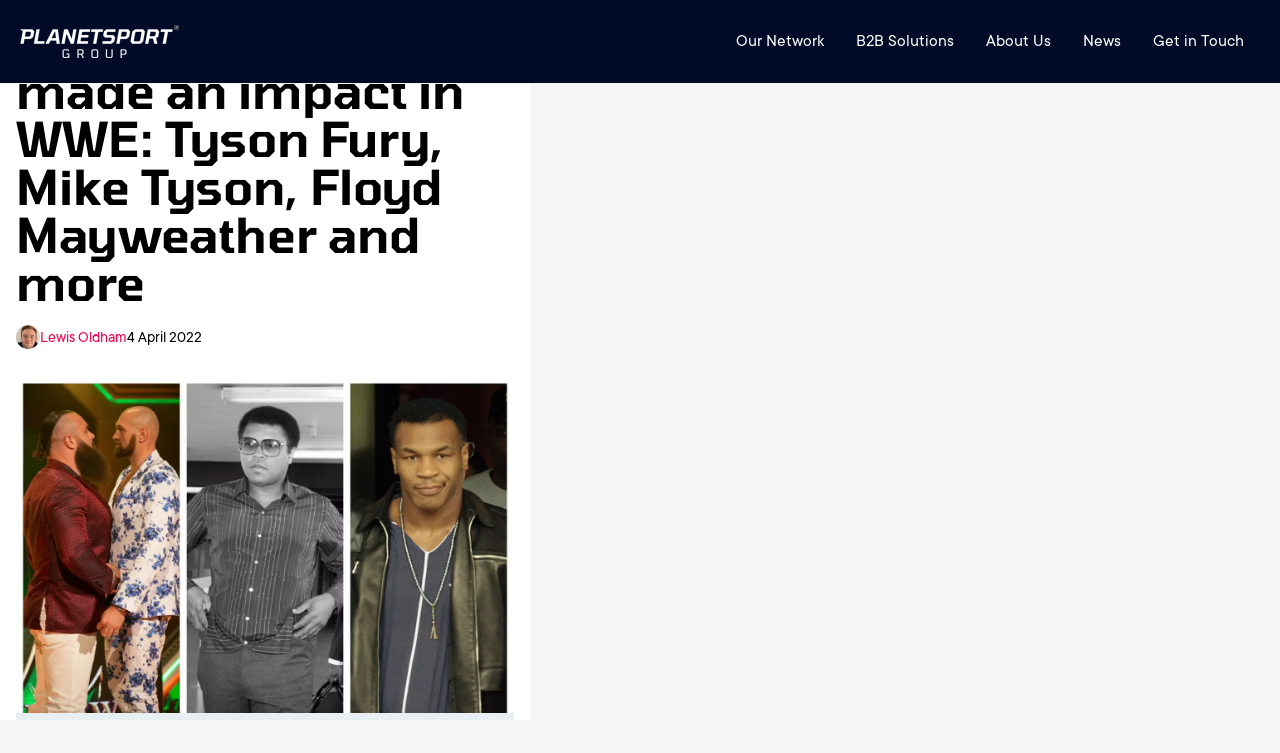

--- FILE ---
content_type: text/html; charset=utf-8
request_url: https://www.planetsport.com/boxing/news/tyson-fury-mike-tyson-floyd-mayweather-boxers-impact-wwe
body_size: 17655
content:
<!DOCTYPE html><html lang="en"><head><meta charSet="utf-8"/><meta name="viewport" content="width=device-width, user-scalable=no"/><meta name="viewport" content="width=device-width, initial-scale=1"/><link rel="preload" as="image" imageSrcSet="https://www.planetsport.com/group-pages-assets/images/PS group@2x.png 80w, undefined/assets/images/PS group@2x.png 159w, undefined/assets/images/PS group@2x.png 239w, undefined/assets/images/PS group@2x.png 318w, undefined/assets/images/PS group@2x.png 398w, undefined/assets/images/PS group@2x.png 477w" imageSizes="(max-width: 159px) 100vw, 159px"/><link rel="preload" as="image" href="https://www.planetsport.com/group-pages-assets/images/PS group@2x.png"/><link rel="preload" as="image" href="https://www.planetsport.com/group-pages-assets/images/F365 Logo-Dec-23-2024-02-23-34-3968-PM.webp"/><link rel="preload" as="image" href="https://www.planetsport.com/group-pages-assets/images/TT.webp"/><link rel="preload" as="image" href="https://www.planetsport.com/group-pages-assets/images/PF1.png"/><link rel="preload" as="image" href="https://www.planetsport.com/group-pages-assets/images/Planet Rugby.png"/><link rel="preload" as="image" href="https://www.planetsport.com/group-pages-assets/images/Planet Football-1.png"/><link rel="preload" as="image" href="https://www.planetsport.com/group-pages-assets/images/Tennis365.png"/><link rel="preload" as="image" href="https://www.planetsport.com/group-pages-assets/images/LRL.png"/><link rel="preload" as="image" href="https://www.planetsport.com/group-pages-assets/images/Cricket365.png"/><link rel="stylesheet" href="/_next/static/css/79fe4707a649b30c.css" data-precedence="next"/><link rel="stylesheet" href="/_next/static/css/916882103e42d2ed.css" data-precedence="next"/><link rel="stylesheet" href="/_next/static/css/097ae12f8d9f7c3b.css" data-precedence="next"/><link rel="stylesheet" href="/_next/static/css/dfc36b32c11d570b.css" data-precedence="next"/><link rel="stylesheet" href="/_next/static/css/1c23155a5edb2c47.css" data-precedence="next"/><link rel="stylesheet" href="/_next/static/css/4367894e4d3af7ab.css" data-precedence="next"/><link rel="stylesheet" href="/_next/static/css/b86cb1c2df6e4600.css" data-precedence="next"/><link rel="preload" as="script" fetchPriority="low" href="/_next/static/chunks/webpack-08cd000dd5dcd7b9.js"/><script src="/_next/static/chunks/fd9d1056-0fb48afd1c2aa058.js" async=""></script><script src="/_next/static/chunks/2117-be10ecb68681bf51.js" async=""></script><script src="/_next/static/chunks/main-app-61cf999742aba03e.js" async=""></script><script src="/_next/static/chunks/5878-8a66473c36a2d14e.js" async=""></script><script src="/_next/static/chunks/6779-401127f8273c2ab8.js" async=""></script><script src="/_next/static/chunks/8003-9300fcb3243da093.js" async=""></script><script src="/_next/static/chunks/app/layout-f60edfd6aa350374.js" async=""></script><script src="/_next/static/chunks/app/not-found-c35b86390783bad1.js" async=""></script><script src="/_next/static/chunks/2952-d7ba94e42096cdad.js" async=""></script><script src="/_next/static/chunks/5034-00850bca546f77b8.js" async=""></script><script src="/_next/static/chunks/app/boxing/news/%5Bid%5D/page-31b49e29f9fe2e9d.js" async=""></script><link rel="preload" as="image" href="https://www.planetsport.com/group-pages-assets/images/Golf365.webp"/><link rel="preload" href="https://securepubads.g.doubleclick.net/tag/js/gpt.js" as="script" crossorigin=""/><link rel="preload" href="https://t.pubperf.com/t/69a34b9348.js" as="script"/><link rel="preload" href="https://cmp.uniconsent.com/v2/stubgcm.min.js" as="script"/><meta name="application-name" content="Planet Sport"/><meta name="apple-mobile-web-app-title" content="Planet Sport"/><meta property="og:site_name" content="Planet Sport"/><meta name="twitter:site" content="@planetsportcom"/><meta name="twitter:creator" content="@planetsportcom"/><link rel="dns-prefetch" href="//cmp.uniconsent.com"/><link rel="dns-prefetch" href="//pubtm.com"/><link rel="preconnect" href="https://cmp.uniconsent.com" crossorigin="true"/><link rel="preconnect" href="https://pubtm.com" crossorigin="true"/><meta name="google-site-verification" content="6Ub4svt3hLI5558zFvmPchWoavzsLtwseTwbLRLE8cw"/><title>Six boxers who made an impact in WWE: Tyson Fury, Mike Tyson, Floyd Mayweather and more</title><meta name="description" content="Here’s a look at six big-name boxers who crossed over to make an impact in the wrestling world following Logan Paul&#x27;s impressive performance at Wrestlemania 38."/><meta name="keywords" content="Boxing Home,Muhammad Ali,Tyson Fury,Mike Tyson,Floyd Mayweather Jr,Evander Holyfield,Logan Paul,Boxing,WWE,WrestleMania"/><meta name="robots" content="max-video-preview:-1, max-image-preview:large, max-snippet:-1"/><meta name="category" content="Boxing"/><meta name="title" content="Six boxers who made an impact in WWE: Tyson Fury, Mike Tyson, Floyd Mayweather and more"/><meta name="targeting" content="Boxing Home,Muhammad Ali,Tyson Fury,Mike Tyson,Floyd Mayweather Jr,Evander Holyfield,Logan Paul,Boxing,WWE,WrestleMania"/><meta name="news_keywords" content="Boxing Home,Muhammad Ali,Tyson Fury,Mike Tyson,Floyd Mayweather Jr,Evander Holyfield,Logan Paul,Boxing,WWE,WrestleMania"/><meta name="datePublished" content="2022-04-04"/><meta name="article:section" content="Boxing"/><meta name="article:published_time" content="2022-04-04T12:47:11Z"/><meta name="article:modified_time" content="2022-04-04T12:47:11Z"/><meta name="article:tag" content="Boxing Home"/><meta name="article:tag" content="Muhammad Ali"/><meta name="article:tag" content="Tyson Fury"/><meta name="article:tag" content="Mike Tyson"/><meta name="article:tag" content="Floyd Mayweather Jr"/><meta name="article:tag" content="Evander Holyfield"/><meta name="article:tag" content="Logan Paul"/><meta name="article:tag" content="Boxing"/><meta name="article:tag" content="WWE"/><meta name="article:tag" content="WrestleMania"/><meta name="article:publisher" content="https://www.facebook.com/planetsportcom"/><meta name="author" content="Lewis Oldham"/><meta name="article:author" content="Lewis Oldham"/><link rel="canonical" href="https://www.planetsport.com/boxing/news/tyson-fury-mike-tyson-floyd-mayweather-boxers-impact-wwe"/><meta property="og:title" content="Six boxers who made an impact in WWE: Tyson Fury, Mike Tyson, Floyd Mayweather and more"/><meta property="og:description" content="Here’s a look at six big-name boxers who crossed over to make an impact in the wrestling world following Logan Paul&#x27;s impressive performance at Wrestlemania 38."/><meta property="og:url" content="https://www.planetsport.com/boxing/news/tyson-fury-mike-tyson-floyd-mayweather-boxers-impact-wwe"/><meta property="og:site_name" content="Planet Sport"/><meta property="og:locale" content="en_GB"/><meta property="og:image" content="https://www.planetsport.com/image-library/og/1200/a/ali-fury-tyson-wwe.jpg"/><meta property="og:image:secure_url" content="https://www.planetsport.com/image-library/og/1200/a/ali-fury-tyson-wwe.jpg"/><meta property="og:image:width" content="1600"/><meta property="og:image:height" content="600"/><meta property="og:type" content="article"/><meta name="twitter:card" content="summary_large_image"/><meta name="twitter:site" content="PlanetSport.com"/><meta name="twitter:creator" content="LewisOldham99"/><meta name="twitter:title" content="Six boxers who made an impact in WWE: Tyson Fury, Mike Tyson, Floyd Mayweather and more"/><meta name="twitter:description" content="Here’s a look at six big-name boxers who crossed over to make an impact in the wrestling world following Logan Paul&#x27;s impressive performance at Wrestlemania 38."/><meta name="twitter:image" content="https://www.planetsport.com/image-library/og/1200/a/ali-fury-tyson-wwe.jpg"/><link rel="stylesheet" href="https://use.typekit.net/qsd5cjl.css"/><script type="application/ld+json">{"@context":["https://schema.org/",{"@language":"en"}],"@type":"Organization","logo":{"@type":"ImageObject","url":"https://www.planetsport.com/assets/images/planet-logo.webp","height":"75","width":"384"},"name":"Planet Sport","legalName":"Planet Sport","description":"Planet Sport - Sport News, Views, Gossip and much more....","foundingDate":2010,"founders":{"@type":"Person","name":"Planet Sport"},"address":{"@type":"PostalAddress","streetAddress":"Avenue HQ","addressLocality":"10-12 East Parade","addressRegion":"Leeds","postalCode":"LS1 2BH","addressCountry":"UK"},"contactPoint":{"@type":"ContactPoint","contactType":"customer support","telephone":"","email":"info@planetsport.com"},"sameAs":["https://www.instagram.com/planetsportcom","https://www.facebook.com/planetsportcom","https://twitter.com/planetsportcom","https://www.youtube.com/@planetsportcom","https://www.tiktok.com/@planetsport.com","https://www.linkedin.com/company/planetsportgroup"],"url":"https://www.planetsport.com"}</script><script type="application/ld+json">{"@context":"https://schema.org/","@type":"WebSite","name":"Planet Sport","url":"https://www.planetsport.com/","potentialAction":{"@type":"SearchAction","target":"https://planetsport.com/search/?q={search_term_string}","query-input":"required name=search_term_string"}}</script><script src="/_next/static/chunks/polyfills-42372ed130431b0a.js" noModule=""></script></head><body><noscript><iframe src="https://www.googletagmanager.com/ns.html?id=GTM-N558R5F" height="0" width="0" style="display:none;visibility:hidden" title="google tag manager"></iframe></noscript><div class="wrapper"><header class="ps-header ps-header-default ps-header-white"><div class="ps-header_container"><div class="ps-header_logo"><a class="ps-header_logo_dark" href="/"><img src="https://www.planetsport.com/group-pages-assets/images/PS group@2x.png" alt="PS group@2x" width="159" height="34" srcSet="https://www.planetsport.com/group-pages-assets/images/PS group@2x.png 80w, undefined/assets/images/PS group@2x.png 159w, undefined/assets/images/PS group@2x.png 239w, undefined/assets/images/PS group@2x.png 318w, undefined/assets/images/PS group@2x.png 398w, undefined/assets/images/PS group@2x.png 477w" sizes="(max-width: 159px) 100vw, 159px"/> </a></div><div class="ps-header_right"><div class="ps-header_menu-wrapper"><div class="ps-header_navigation"><div class="ps-header_menu  js-enabled"><button class="ps-mobile-trigger hamburger hamburger--squeeze " type="button"><span class="hamburger-box"><span class="hamburger-inner"></span></span></button><div id="hs_menu_wrapper_header-menu_" class="hs-menu-wrapper active-branch flyouts hs-menu-flow-horizontal" role="navigation" data-sitemap-name="default" data-menu-id="42706996398" aria-label="Navigation Menu" style="display:block"><ul role="menu"><li class="hs-menu-item hs-menu-depth-1 hs-item-has-children " role="none"><a aria-haspopup="true" aria-expanded="false" role="menuitem" href="/brands">Our Network</a><ul role="menu" class="hs-menu-children-wrapper"><li class="hs-menu-item hs-menu-depth-2" role="none"><a role="menuitem" href="https://www.teamtalk.com/about-us">TEAMtalk</a></li><li class="hs-menu-item hs-menu-depth-2" role="none"><a role="menuitem" href="https://www.football365.com/about-us">Football365</a></li><li class="hs-menu-item hs-menu-depth-2" role="none"><a role="menuitem" href="https://www.planetf1.com/about-us">PlanetF1.com</a></li><li class="hs-menu-item hs-menu-depth-2" role="none"><a role="menuitem" href="https://www.planetfootball.com/about-us">Planet Football</a></li><li class="hs-menu-item hs-menu-depth-2" role="none"><a role="menuitem" href="https://www.planetrugby.com/about-us">Planet Rugby</a></li><li class="hs-menu-item hs-menu-depth-2" role="none"><a role="menuitem" href="https://www.loverugbyleague.com/about">Love Rugby League</a></li><li class="hs-menu-item hs-menu-depth-2" role="none"><a role="menuitem" href="https://www.tennis365.com/about-us">Tennis365</a></li></ul></li><li class="hs-menu-item hs-menu-depth-1 hs-item-has-children " role="none"><a aria-haspopup="true" aria-expanded="false" role="menuitem" href="#">B2B Solutions</a><ul role="menu" class="hs-menu-children-wrapper"><li class="hs-menu-item hs-menu-depth-2" role="none"><a role="menuitem" href="/partner-media">Partner Media</a></li><li class="hs-menu-item hs-menu-depth-2" role="none"><a role="menuitem" href="/premium-advertising-solutions">Premium Advertising Solutions</a></li><li class="hs-menu-item hs-menu-depth-2" role="none"><a role="menuitem" href="/monetisehub">Monetise Hub</a></li></ul></li><li class="hs-menu-item hs-menu-depth-1 hs-item-has-children " role="none"><a aria-haspopup="true" aria-expanded="false" role="menuitem" href="/about-us">About Us</a><ul role="menu" class="hs-menu-children-wrapper"><li class="hs-menu-item hs-menu-depth-2" role="none"><a role="menuitem" href="/meet-our-team">Our Team</a></li><li class="hs-menu-item hs-menu-depth-2" role="none"><a role="menuitem" href="/meet-our-board">Our Board</a></li><li class="hs-menu-item hs-menu-depth-2" role="none"><a role="menuitem" target="_blank" rel="noopener" href="https://planetsport.careers.hibob.com/">Careers</a></li></ul></li><li class="hs-menu-item hs-menu-depth-1 hs-item-has-children " role="none"><a aria-haspopup="true" aria-expanded="false" role="menuitem" href="#">News</a><ul role="menu" class="hs-menu-children-wrapper"><li class="hs-menu-item hs-menu-depth-2" role="none"><a role="menuitem" href="/case-studies">Case Studies</a></li></ul></li><li class="hs-menu-item hs-menu-depth-1" role="none"><a role="menuitem" href="/contact">Get in Touch</a></li></ul></div></div></div></div></div></div></header><div class="container"><div class="psContainerInner"><div class="psTPContent"><div class="psArticleContentWrapper psArticleContentWrapper2"><h1>Six boxers who made an impact in WWE: Tyson Fury, Mike Tyson, Floyd Mayweather and more</h1><div class="psArticleAuthor"><img alt="Lewis Oldham" data-testid="" fetchPriority="low" loading="lazy" width="24" height="24" decoding="async" data-nimg="1" class="" style="color:transparent" sizes="100vw" srcSet="/_next/image?url=https%3A%2F%2Fwww.planetsport.com%2Fimage-library%2Fland%2F345%2F1%2F1634340402832.webp&amp;w=128&amp;q=75 128w, /_next/image?url=https%3A%2F%2Fwww.planetsport.com%2Fimage-library%2Fland%2F345%2F1%2F1634340402832.webp&amp;w=128&amp;q=75 128w, /_next/image?url=https%3A%2F%2Fwww.planetsport.com%2Fimage-library%2Fland%2F345%2F1%2F1634340402832.webp&amp;w=256&amp;q=75 256w, /_next/image?url=https%3A%2F%2Fwww.planetsport.com%2Fimage-library%2Fland%2F345%2F1%2F1634340402832.webp&amp;w=340&amp;q=75 340w, /_next/image?url=https%3A%2F%2Fwww.planetsport.com%2Fimage-library%2Fland%2F345%2F1%2F1634340402832.webp&amp;w=384&amp;q=75 384w, /_next/image?url=https%3A%2F%2Fwww.planetsport.com%2Fimage-library%2Fland%2F345%2F1%2F1634340402832.webp&amp;w=640&amp;q=75 640w, /_next/image?url=https%3A%2F%2Fwww.planetsport.com%2Fimage-library%2Fland%2F345%2F1%2F1634340402832.webp&amp;w=768&amp;q=75 768w, /_next/image?url=https%3A%2F%2Fwww.planetsport.com%2Fimage-library%2Fland%2F345%2F1%2F1634340402832.webp&amp;w=1200&amp;q=75 1200w, /_next/image?url=https%3A%2F%2Fwww.planetsport.com%2Fimage-library%2Fland%2F345%2F1%2F1634340402832.webp&amp;w=1600&amp;q=75 1600w" src="/_next/image?url=https%3A%2F%2Fwww.planetsport.com%2Fimage-library%2Fland%2F345%2F1%2F1634340402832.webp&amp;w=1600&amp;q=75"/><a class="" target="_self" href="/author/lewis-oldham">Lewis Oldham</a><span>4 April 2022</span></div><div class="psArticlePic"><img alt="WWE" data-testid="" fetchPriority="low" loading="lazy" width="1200" height="600" decoding="async" data-nimg="1" class="" style="color:transparent" sizes="100vw" srcSet="/_next/image?url=https%3A%2F%2Fwww.planetsport.com%2Fimage-library%2Fland%2F1200%2Fa%2Fali-fury-tyson-wwe.webp&amp;w=128&amp;q=75 128w, /_next/image?url=https%3A%2F%2Fwww.planetsport.com%2Fimage-library%2Fland%2F1200%2Fa%2Fali-fury-tyson-wwe.webp&amp;w=128&amp;q=75 128w, /_next/image?url=https%3A%2F%2Fwww.planetsport.com%2Fimage-library%2Fland%2F1200%2Fa%2Fali-fury-tyson-wwe.webp&amp;w=256&amp;q=75 256w, /_next/image?url=https%3A%2F%2Fwww.planetsport.com%2Fimage-library%2Fland%2F1200%2Fa%2Fali-fury-tyson-wwe.webp&amp;w=340&amp;q=75 340w, /_next/image?url=https%3A%2F%2Fwww.planetsport.com%2Fimage-library%2Fland%2F1200%2Fa%2Fali-fury-tyson-wwe.webp&amp;w=384&amp;q=75 384w, /_next/image?url=https%3A%2F%2Fwww.planetsport.com%2Fimage-library%2Fland%2F1200%2Fa%2Fali-fury-tyson-wwe.webp&amp;w=640&amp;q=75 640w, /_next/image?url=https%3A%2F%2Fwww.planetsport.com%2Fimage-library%2Fland%2F1200%2Fa%2Fali-fury-tyson-wwe.webp&amp;w=768&amp;q=75 768w, /_next/image?url=https%3A%2F%2Fwww.planetsport.com%2Fimage-library%2Fland%2F1200%2Fa%2Fali-fury-tyson-wwe.webp&amp;w=1200&amp;q=75 1200w, /_next/image?url=https%3A%2F%2Fwww.planetsport.com%2Fimage-library%2Fland%2F1200%2Fa%2Fali-fury-tyson-wwe.webp&amp;w=1600&amp;q=75 1600w" src="/_next/image?url=https%3A%2F%2Fwww.planetsport.com%2Fimage-library%2Fland%2F1200%2Fa%2Fali-fury-tyson-wwe.webp&amp;w=1600&amp;q=75"/></div><div class="psArticlePicTitle"><p>WWE</p></div><div class="psArticleDesc"><h2>Here’s a look at six big-name boxers who crossed over to make an impact in the wrestling world following Logan Paul&#x27;s impressive performance at Wrestlemania 38.</h2><div class="text"><div class="post-header mb-3">WrestleMania is WWE's biggest event of the year. It is a show that pits the greatest names in wrestling against one another.</div><div class="post-header mb-3">Fans from around the globe travel every year to attend what is now a two-night event.</div><div class="post-header mb-3">Celebrities and sportsmen are often brought in by WWE to help drive revenue and interest.</div><div class="post-header mb-3"><p>Boxers have been at the fore of this down the years. At this weekend's show, YouTuber-turned-boxer Logan Paul featured and if being honest - through gritted teeth - he was sensational.</p></div><div class="post-header mb-3">Delivering a Frog Splash and the Three Amigos on Rey Mysterio and his son, Paul left fans wanting more. Some have even said he is the most convincing celebrity to have featured in the WWE.</div><blockquote class="twitter-tweet"><p lang="en" dir="ltr">Logan Paul hit the three amigos on Rey Mysterio ?<a href="https://twitter.com/hashtag/WrestleMania?src=hash&amp;ref_src=twsrc%5Etfw" rel="nofollow">#WrestleMania</a> <a href="https://t.co/R2ZPLcbhXu" rel="nofollow">pic.twitter.com/R2ZPLcbhXu</a></p>— B/R Wrestling (@BRWrestling) <a href="https://twitter.com/BRWrestling/status/1510424493579116553?ref_src=twsrc%5Etfw" rel="nofollow">April 3, 2022</a></blockquote>
<script async src="https://platform.twitter.com/widgets.js" charset="utf-8"></script>
<div class="post-header mb-3"><p>To celebrate the success, we at Planet Sport have picked out six boxers to have followed Paul by crossing over.</p></div><div class="post-header mb-3"><h3>Tyson Fury</h3></div><div class="mb-3 text-center" id="image-483029"><a href="https://planetsport-images.ams3.digitaloceanspaces.com/images/land/700/t/tyson-fury-01-03.jpg" target="_blank" rel="nofollow"><img loading="lazy" decoding="async" fetchpriority="low" src="https://planetsport-images.ams3.digitaloceanspaces.com/images/land/700/t/tyson-fury-01-03.jpg" alt=""></a></div><div class="post-header mb-3">Given his aura and outward personality, 'The Gypsy King' always felt like a shoo-in to eventually move into WWE.</div><div class="post-header mb-3">His first appearance came in October 2019 as WWE SmackDown debuted on FOX. He could not keep out of the action for long.</div><div class="post-header mb-3"><p><a href="/boxing/tyson-fury">Fury</a> was involved in an altercation ringside with WWE superstar Brawn Strowman. The latter was a strongman once upon a time and at 6ft 6ins, he weighed around 385lbs.</p></div><div class="post-header mb-3">The two athletes had a brawl on the following week's episode of RAW before it was announced that they would wrestle at WWE's Crown Jewel PPV in Saudi Arabia.</div><div class="post-header mb-3">This was WWE's fourth event in Saudi and those in action were paid handily for their work in the controversial country. It is believed that Fury earned just short of £12m for his match against the 'Monster Among Men'.</div><div class="post-header mb-3">Fury loves a grand entrance and it was no different here. He lapped up the adulation of the crowd as fireworks erupted behind him.</div><div class="post-header mb-3">The self-proclaimed 'lineal world champion of the world' got the better of Strowman as well.</div><div class="post-header mb-3">As the huge wrestler looked to re-enter the ring, he was floored by Fury via a right hand. Strowman could not come back into the ring before the referee counted to ten so the Brit was ruled the winner.</div><blockquote class="twitter-tweet"><p lang="en" dir="ltr">Tyson Fury's WWE debut! ??<br><br>Watch the best bits from his clash at Crown Jewel with Braun Strowman and read our full report here: <a href="https://t.co/cOt8Q7I7hH" rel="nofollow">https://t.co/cOt8Q7I7hH</a> <a href="https://t.co/Eld4oW9gQr" rel="nofollow">pic.twitter.com/Eld4oW9gQr</a></p>— Sky Sports (@SkySports) <a href="https://twitter.com/SkySports/status/1190041039471554560?ref_src=twsrc%5Etfw" rel="nofollow">October 31, 2019</a></blockquote>
<script async src="https://platform.twitter.com/widgets.js" charset="utf-8"></script>
<div class="post-header mb-3"><p>Before his second fight against Deontay Wilder, Fury made another appearance in WWE as an episode of SmackDown resonated from the Manchester Arena.</p></div><div class="post-header mb-3">This time he joined forces with Strowman to dismantle a tag-team aptly named 'The B Team' (Bo Dallas and Curtis Axel).</div><div class="post-header mb-3"><h3>Evander Holyfield</h3></div><div class="mb-3 text-center" id="image-449292"><a href="https://planetsport-images.ams3.digitaloceanspaces.com/images/land/700/w/whyte-urges-tyson-and-holyfield-not-to-make-professional-ret-ebbf60-sc.jpg" target="_blank" rel="nofollow"><img loading="lazy" decoding="async" fetchpriority="low" src="https://planetsport-images.ams3.digitaloceanspaces.com/images/land/700/w/whyte-urges-tyson-and-holyfield-not-to-make-professional-ret-ebbf60-sc.jpg" alt=""></a></div><div class="post-header mb-3"><p>After his win over Lou Savarese, <a href="/boxing/evander-holyfield">Holyfield</a> made his WWE debut at Madison Square Garden in front of just short of 17,000 fans.</p></div><div class="post-header mb-3">This came as part of WWE's Saturday Night's Main Event XXXV.</div><div class="post-header mb-3">The multiple-time world heavyweight champion was placed in a boxing match with one-half of the Hardy Boyz - Matt Hardy.</div><div class="post-header mb-3">Hardy was feuding with Montel Vontavious Porter (MVP) at the time. With MVP being the heel, he recruited Holyfield to replace him in the match. This clash resembled a real boxing match as Michael Buffer was in the ring as the announcer.</div><div class="post-header mb-3">As to be anticipated, Hardy had no answer for Holyfield's offence. The wrestler was floored twice in the opening two-minute round.</div><div class="post-header mb-3">Hardy was out on his feet at the start of the second so Holyfield opted against laying in any more punches.</div><div class="post-header mb-3">Foolishly, MVP then entered the ring to vent his frustrations at 'The Real Deal'.</div><div class="post-header mb-3">This altercation ended as expected as MVP was 'knocked out' by Holyfield for going too far with his instructions. The bout was, therefore, declared a no-contest and the boxer embraced Hardy after the fact.</div><div class="post-header mb-3">A couple of months later, Holyfield returned to the boxing ring as he unsuccessfully fought Sultan Ibragimov for the WBO world heavyweight title.</div><div class="post-header mb-3"><h3>Mike Tyson</h3></div><div class="mb-3 text-center" id="image-483389"><a href="https://planetsport-images.ams3.digitaloceanspaces.com/images/land/700/m/mike-tyson-1986.jpg" target="_blank" rel="nofollow"><img loading="lazy" decoding="async" fetchpriority="low" src="https://planetsport-images.ams3.digitaloceanspaces.com/images/land/700/m/mike-tyson-1986.jpg" alt=""></a></div><div class="post-header mb-3">'Iron Mike' - out of any other boxer - has the most storied history with WWE.</div><div class="post-header mb-3">The wrestling company capitalised on the attention Tyson got for biting Holyfield's ear off in 1998. They paid him around £2.6m to make appearances in the lead-up and at WrestleMania XIV.</div><div class="post-header mb-3"><p><a href="/boxing/mike-tyson">Tyson</a> acted as a special enforcer for the WWE championship match between Shawn Michaels and "Stone Cold" Steve Austin.</p></div><div class="post-header mb-3">The polarising boxer was involved in an unforgettable brawl with Austin just before WrestleMania. He subsequently aligned himself with Michaels' group - D-Generation X.</div><div class="post-header mb-3">Tyson turned his back on Michaels at the event itself though, as he counted the pin for Austin to become WWE champion for the first time.</div><div class="post-header mb-3">An irate Michaels confronted Tyson after his loss. This did not go well for the wrestler, as Iron Mike dropped him in the middle of the ring.</div><iframe loading="lazy" fetchpriority="low" class="embed-responsive-item" src="//www.youtube.com/embed/yWGOir5a16Y" frameborder="0" allow="accelerometer; autoplay; encrypted-media; gyroscope; picture-in-picture" allowfullscreen></iframe>
<div class="post-header mb-3">Tyson's time in WWE was well-received and he was credited with helping turn around the 'Monday Night Wars', as WWE beat their rival company WCW in the ratings.</div><div class="post-header mb-3">Twelve years later, following his cameo in 'The Hangover', Tyson made another appearance in WWE as a guest host of RAW.</div><div class="post-header mb-3">During the show, Tyson knocked out Chris Jericho as he sided with DX's Michaels and Triple H. Ahead of WrestleMania XXVIII in 2012, the legendary boxer was inducted into WWE's Hall of Fame.</div><div class="post-header mb-3"><h3>Buster Douglas</h3></div><blockquote class="twitter-tweet"><p lang="en" dir="ltr">30 years ago today ...<br><br>February 23, 1990:<br><br>THE MAIN EVENT from the Joe Louis Arena in Detroit, Michigan.<a href="https://twitter.com/HulkHogan?ref_src=twsrc%5Etfw" rel="nofollow">@HulkHogan</a> defeated Macho Man Randy Savage and retained the WWF Championship!!!<br><br>Boxing world heavyweight champion Buster Douglas was the special guest referee. <a href="https://twitter.com/hashtag/WWE?src=hash&amp;ref_src=twsrc%5Etfw" rel="nofollow">#WWE</a> <a href="https://t.co/2INR2Ib1Pd" rel="nofollow">pic.twitter.com/2INR2Ib1Pd</a></p>— #WrestlingGifFriday (@WrestlingGifFri) <a href="https://twitter.com/WrestlingGifFri/status/1231557078856036352?ref_src=twsrc%5Etfw" rel="nofollow">February 23, 2020</a></blockquote>
<script async src="https://platform.twitter.com/widgets.js" charset="utf-8"></script>
<div class="post-header mb-3">Interestingly, Tyson was meant to make his first outing in WWE eight years earlier.</div><div class="post-header mb-3">In 1990, Iron Mike battled Buster Douglas at the Tokyo Dome in Japan for the WBA, WBC, IBF and The Ringworld heavyweight titles.</div><div class="post-header mb-3">Tyson was 37-0 (33 wins via TKO/KO) heading into this defence. Understandably, Douglas was a huge underdog, so it sent shockwaves around boxing when he handed the champion his first professional loss.</div><div class="post-header mb-3">Douglas stopped Tyson in the tenth round to become the new king of the heavyweight division.</div><div class="post-header mb-3">Back to WWE, Tyson was pencilled in to be the guest referee for Hulk Hogan vs "Macho Man" Randy Savage at The Main Event III show in Detroit, Michigan.</div><div class="post-header mb-3">Given the shock result weeks prior, WWE drafted Douglas in to officiate the bout instead.</div><div class="post-header mb-3">There was a lot of drama in the lead up to the finish of the match. Hogan would eventually beat Savage after eleven minutes.</div><div class="post-header mb-3">Douglas counted the pinfall and Savage was left fuming by the outcome. The wrestler got in the boxer's face afterwards, only to be clocked on the chin and floored by the heavyweight champion.</div><div class="post-header mb-3"><h3> Floyd Mayweather Jr</h3></div><div class="mb-3 text-center" id="image-467778"><a href="https://planetsport-images.ams3.digitaloceanspaces.com/images/land/700/f/floyd-mayweather-miami.jpg" target="_blank" rel="nofollow"><img loading="lazy" decoding="async" fetchpriority="low" src="https://planetsport-images.ams3.digitaloceanspaces.com/images/land/700/f/floyd-mayweather-miami.jpg" alt="Logan Paul"></a></div><div class="post-header mb-3">'Money' made his debut in WWE after his first "retirement" from boxing following his win over Ricky Hatton.</div><div class="post-header mb-3">The American retained his WBC and The Ring world welterweight titles, beating Hatton by TKO at the MGM Grand Garden Arena.</div><div class="post-header mb-3"><p><a href="/boxing/floyd-mayweather">Mayweather</a> stated that he retired to focus on the growth of his promotional company - Mayweather Promotions.</p></div><div class="text"></div><div class="post-header mb-3">Though it did not take long for him to return to the limelight as he appeared at WWE's No Way Out PPV in February 2008.</div><div class="post-header mb-3">This came as he confronted WWE superstar, The Big Show. The wrestler stands just shy of 7ft and he tipped the scales at around 430lbs. After breaking the wrestler's nose at the event, a No Disqualification match was agreed between the pair for WrestleMania XXIV.</div><div class="post-header mb-3">Celebrity matches in WWE tend to go one of two ways but this was an entertaining one for what it was.</div><div class="post-header mb-3">Mayweather was the winner at WrestleMania, pinning Big Show after striking him with brass knuckles.</div><div class="post-header mb-3">His bank account also profited as he earned over £15m for the match and he helped to ensure the event drew over 1m PPV buys.</div><div class="post-header mb-3">Mayweather was again a thorn in Big Show's side in August 2009.</div><div class="post-header mb-3">He returned to WWE to help MVP and Mark Henry beat Jeri-Show (Big Show and Chris Jericho). The brass knuckles were in use again, because of course they were.</div><blockquote class="twitter-tweet"><p lang="en" dir="ltr">10 years ago today Floyd Mayweather in his first crossover match - nope, not against McGregor if that’s what you thought.The best <a href="https://twitter.com/hashtag/P4P?src=hash&amp;ref_src=twsrc%5Etfw" rel="nofollow">#P4P</a> boxer of his generation joined the larger than life world of the <a href="https://twitter.com/hashtag/WWE?src=hash&amp;ref_src=twsrc%5Etfw" rel="nofollow">#WWE</a> to beat the big show...with the help of some brass knuckles. <a href="https://t.co/0f11k1GDGh" rel="nofollow">pic.twitter.com/0f11k1GDGh</a></p>— BOXRAW (@BOXRAW) <a href="https://twitter.com/BOXRAW/status/979731307621240832?ref_src=twsrc%5Etfw" rel="nofollow">March 30, 2018</a></blockquote>
<script async src="https://platform.twitter.com/widgets.js" charset="utf-8"></script>
<div class="post-header mb-3"><h3>Muhammed Ali</h3></div><div class="post-header mb-3">Like Fury and Tyson after, Ali was an obvious name for WWE to bring into the fold.</div><div class="post-header mb-3">In 1976, Ali battled Japanese wrestler Antonio Inoki in a 'special rules' match. This resembled a modern-day MMA bout and it was ruled a draw after 15 rounds.</div><div class="post-header mb-3"><p>While <a href="/boxing/muhammad-ali">Ali</a> and Inoki later became friends, the event was slammed and the latter's leg kicks left the iconic boxer with blood clots.</p></div><div class="post-header mb-3">In preparation for this clash, 'The People's Champion' had an in-ring clash with Gorilla Monsoon, who was said to weigh over 400lbs. Ali did not back down, as he took off his shirt and jacket to confront the bigger man.</div><div class="post-header mb-3">Despite landing a couple of jabs, Monsoon got the better of the exchange, picking Ali up and dumping him on the mat.</div><div class="post-header mb-3">The boxer wanted to get back in the ring, but promoter Butch Lewis thought better of that as he ushered Ali away.</div><div class="mb-3 text-center" id="image-450236"><a href="https://planetsport-images.ams3.digitaloceanspaces.com/images/land/700/f/from-muhammad-ali-to-floyd-mayweather-the-top-10-boxers.jpg" target="_blank" rel="nofollow"><img loading="lazy" decoding="async" fetchpriority="low" src="https://planetsport-images.ams3.digitaloceanspaces.com/images/land/700/f/from-muhammad-ali-to-floyd-mayweather-the-top-10-boxers.jpg" alt="ali"></a></div><div class="post-header mb-3">Fast forward to 1985, Ali made an appearance at the first-ever WrestleMania. He was the guest referee for a marquee match that pitted Hogan and Mr T against Paul Orndorff and Roddy Piper.</div><div class="post-header mb-3">The unconventional team of Hogan and Mr T triumphed and the first WrestleMania proved to be a huge success. So much so that this week is the 38th edition of the 'show of shows'… </div><div class="post-header mb-3"><p><strong>Read more:</strong> <a href="/boxing/news/oleksandr-usyk-anthony-joshua-saudi-arabia-talks-eddie-hearn">Oleksandr Usyk and Anthony Joshua in talks to fight in Saudi Arabia, claims promoter</a></p></div></div><ul class="psTopStoryPostTags"></ul></div></div><div class="psMoreNewsSectionOtr"><div class="psMoreNewsSection"><article class="psMoreNewsPost"><div class="psMoreNewsPic"><a href="/boxing/news/prince-naseem-hamed-boxing-record-net-worth-and-personal-life"><img alt="Boxer Prince Naseem Hamed" data-testid="" fetchPriority="low" loading="lazy" width="290" height="192" decoding="async" data-nimg="1" class="" style="color:transparent" sizes="100vw" srcSet="/_next/image?url=https%3A%2F%2Fwww.planetsport.com%2Fimage-library%2Fland%2F700%2F1389831_rszboxerprincenaseemhamed.webp&amp;w=128&amp;q=75 128w, /_next/image?url=https%3A%2F%2Fwww.planetsport.com%2Fimage-library%2Fland%2F700%2F1389831_rszboxerprincenaseemhamed.webp&amp;w=128&amp;q=75 128w, /_next/image?url=https%3A%2F%2Fwww.planetsport.com%2Fimage-library%2Fland%2F700%2F1389831_rszboxerprincenaseemhamed.webp&amp;w=256&amp;q=75 256w, /_next/image?url=https%3A%2F%2Fwww.planetsport.com%2Fimage-library%2Fland%2F700%2F1389831_rszboxerprincenaseemhamed.webp&amp;w=340&amp;q=75 340w, /_next/image?url=https%3A%2F%2Fwww.planetsport.com%2Fimage-library%2Fland%2F700%2F1389831_rszboxerprincenaseemhamed.webp&amp;w=384&amp;q=75 384w, /_next/image?url=https%3A%2F%2Fwww.planetsport.com%2Fimage-library%2Fland%2F700%2F1389831_rszboxerprincenaseemhamed.webp&amp;w=640&amp;q=75 640w, /_next/image?url=https%3A%2F%2Fwww.planetsport.com%2Fimage-library%2Fland%2F700%2F1389831_rszboxerprincenaseemhamed.webp&amp;w=768&amp;q=75 768w, /_next/image?url=https%3A%2F%2Fwww.planetsport.com%2Fimage-library%2Fland%2F700%2F1389831_rszboxerprincenaseemhamed.webp&amp;w=1200&amp;q=75 1200w, /_next/image?url=https%3A%2F%2Fwww.planetsport.com%2Fimage-library%2Fland%2F700%2F1389831_rszboxerprincenaseemhamed.webp&amp;w=1600&amp;q=75 1600w" src="/_next/image?url=https%3A%2F%2Fwww.planetsport.com%2Fimage-library%2Fland%2F700%2F1389831_rszboxerprincenaseemhamed.webp&amp;w=1600&amp;q=75"/></a></div><div class="psMoreNewsDesc"><ul class="psMoreNewsAuthor"><li class="psTopStoryAuthor"><img alt="Adam Nash" data-testid="" fetchPriority="low" loading="lazy" width="24" height="24" decoding="async" data-nimg="1" class="" style="color:transparent" sizes="100vw" srcSet="/_next/image?url=https%3A%2F%2Fwww.planetsport.com%2Fimage-library%2Fland%2F345%2F1385755_3184739b97087f4374487e79b0e9b0fa256294305a09d33c863cc3c3313d57ea&amp;w=128&amp;q=75 128w, /_next/image?url=https%3A%2F%2Fwww.planetsport.com%2Fimage-library%2Fland%2F345%2F1385755_3184739b97087f4374487e79b0e9b0fa256294305a09d33c863cc3c3313d57ea&amp;w=128&amp;q=75 128w, /_next/image?url=https%3A%2F%2Fwww.planetsport.com%2Fimage-library%2Fland%2F345%2F1385755_3184739b97087f4374487e79b0e9b0fa256294305a09d33c863cc3c3313d57ea&amp;w=256&amp;q=75 256w, /_next/image?url=https%3A%2F%2Fwww.planetsport.com%2Fimage-library%2Fland%2F345%2F1385755_3184739b97087f4374487e79b0e9b0fa256294305a09d33c863cc3c3313d57ea&amp;w=340&amp;q=75 340w, /_next/image?url=https%3A%2F%2Fwww.planetsport.com%2Fimage-library%2Fland%2F345%2F1385755_3184739b97087f4374487e79b0e9b0fa256294305a09d33c863cc3c3313d57ea&amp;w=384&amp;q=75 384w, /_next/image?url=https%3A%2F%2Fwww.planetsport.com%2Fimage-library%2Fland%2F345%2F1385755_3184739b97087f4374487e79b0e9b0fa256294305a09d33c863cc3c3313d57ea&amp;w=640&amp;q=75 640w, /_next/image?url=https%3A%2F%2Fwww.planetsport.com%2Fimage-library%2Fland%2F345%2F1385755_3184739b97087f4374487e79b0e9b0fa256294305a09d33c863cc3c3313d57ea&amp;w=768&amp;q=75 768w, /_next/image?url=https%3A%2F%2Fwww.planetsport.com%2Fimage-library%2Fland%2F345%2F1385755_3184739b97087f4374487e79b0e9b0fa256294305a09d33c863cc3c3313d57ea&amp;w=1200&amp;q=75 1200w, /_next/image?url=https%3A%2F%2Fwww.planetsport.com%2Fimage-library%2Fland%2F345%2F1385755_3184739b97087f4374487e79b0e9b0fa256294305a09d33c863cc3c3313d57ea&amp;w=1600&amp;q=75 1600w" src="/_next/image?url=https%3A%2F%2Fwww.planetsport.com%2Fimage-library%2Fland%2F345%2F1385755_3184739b97087f4374487e79b0e9b0fa256294305a09d33c863cc3c3313d57ea&amp;w=1600&amp;q=75"/></li><li><a class="br_story_author" href="/author/adam-nash">Adam Nash</a></li></ul><a class="" target="_self" href="/boxing/news/prince-naseem-hamed-boxing-record-net-worth-and-personal-life"><h2>Prince Naseem Hamed’s boxing record, net worth and personal life</h2></a><div class="psMoreNewsDetail"><p></p></div><ul class="psMoreNewsTag"></ul></div></article><article class="psMoreNewsPost"><div class="psMoreNewsPic"><a href="/boxing/news/usyk-vs-dubois-2-how-to-watch-live-stream-ppv-price-and-fight-time"><img alt="Oleksandr Usyk and Daniel Dubois" data-testid="" fetchPriority="low" loading="lazy" width="290" height="192" decoding="async" data-nimg="1" class="" style="color:transparent" sizes="100vw" srcSet="/_next/image?url=https%3A%2F%2Fwww.planetsport.com%2Fimage-library%2Fland%2F700%2F2140800_oleksandr-usyk-daniel-dubois-13-july-2023.webp&amp;w=128&amp;q=75 128w, /_next/image?url=https%3A%2F%2Fwww.planetsport.com%2Fimage-library%2Fland%2F700%2F2140800_oleksandr-usyk-daniel-dubois-13-july-2023.webp&amp;w=128&amp;q=75 128w, /_next/image?url=https%3A%2F%2Fwww.planetsport.com%2Fimage-library%2Fland%2F700%2F2140800_oleksandr-usyk-daniel-dubois-13-july-2023.webp&amp;w=256&amp;q=75 256w, /_next/image?url=https%3A%2F%2Fwww.planetsport.com%2Fimage-library%2Fland%2F700%2F2140800_oleksandr-usyk-daniel-dubois-13-july-2023.webp&amp;w=340&amp;q=75 340w, /_next/image?url=https%3A%2F%2Fwww.planetsport.com%2Fimage-library%2Fland%2F700%2F2140800_oleksandr-usyk-daniel-dubois-13-july-2023.webp&amp;w=384&amp;q=75 384w, /_next/image?url=https%3A%2F%2Fwww.planetsport.com%2Fimage-library%2Fland%2F700%2F2140800_oleksandr-usyk-daniel-dubois-13-july-2023.webp&amp;w=640&amp;q=75 640w, /_next/image?url=https%3A%2F%2Fwww.planetsport.com%2Fimage-library%2Fland%2F700%2F2140800_oleksandr-usyk-daniel-dubois-13-july-2023.webp&amp;w=768&amp;q=75 768w, /_next/image?url=https%3A%2F%2Fwww.planetsport.com%2Fimage-library%2Fland%2F700%2F2140800_oleksandr-usyk-daniel-dubois-13-july-2023.webp&amp;w=1200&amp;q=75 1200w, /_next/image?url=https%3A%2F%2Fwww.planetsport.com%2Fimage-library%2Fland%2F700%2F2140800_oleksandr-usyk-daniel-dubois-13-july-2023.webp&amp;w=1600&amp;q=75 1600w" src="/_next/image?url=https%3A%2F%2Fwww.planetsport.com%2Fimage-library%2Fland%2F700%2F2140800_oleksandr-usyk-daniel-dubois-13-july-2023.webp&amp;w=1600&amp;q=75"/></a></div><div class="psMoreNewsDesc"><ul class="psMoreNewsAuthor"><li class="psTopStoryAuthor"><img alt="Stephen Hurrell" data-testid="" fetchPriority="low" loading="lazy" width="24" height="24" decoding="async" data-nimg="1" class="" style="color:transparent" src="https://www.planetsport.com/assets/images/placeholder/authorImage.svg"/></li><li><a class="br_story_author" href="/author/stephen-hurrell">Stephen Hurrell</a></li></ul><a class="" target="_self" href="/boxing/news/usyk-vs-dubois-2-how-to-watch-live-stream-ppv-price-and-fight-time"><h2>Usyk vs Dubois 2: How to watch, live stream, PPV price and fight time</h2></a><div class="psMoreNewsDetail"><p></p></div><ul class="psMoreNewsTag"></ul></div></article><article class="psMoreNewsPost"><div class="psMoreNewsPic"><a href="/boxing/news/benn-vs-eubank-jr-walkout-time-as-dazn-offers-last-minute-price-drop-for-live-stream"><img alt="Chris Eubank Jr vs Conor Benn" data-testid="" fetchPriority="low" loading="lazy" width="290" height="192" decoding="async" data-nimg="1" class="" style="color:transparent" sizes="100vw" srcSet="/_next/image?url=https%3A%2F%2Fwww.planetsport.com%2Fimage-library%2Fland%2F700%2Fc%2Fchris-eubank-jr-vs-conor-benn-face-off.webp&amp;w=128&amp;q=75 128w, /_next/image?url=https%3A%2F%2Fwww.planetsport.com%2Fimage-library%2Fland%2F700%2Fc%2Fchris-eubank-jr-vs-conor-benn-face-off.webp&amp;w=128&amp;q=75 128w, /_next/image?url=https%3A%2F%2Fwww.planetsport.com%2Fimage-library%2Fland%2F700%2Fc%2Fchris-eubank-jr-vs-conor-benn-face-off.webp&amp;w=256&amp;q=75 256w, /_next/image?url=https%3A%2F%2Fwww.planetsport.com%2Fimage-library%2Fland%2F700%2Fc%2Fchris-eubank-jr-vs-conor-benn-face-off.webp&amp;w=340&amp;q=75 340w, /_next/image?url=https%3A%2F%2Fwww.planetsport.com%2Fimage-library%2Fland%2F700%2Fc%2Fchris-eubank-jr-vs-conor-benn-face-off.webp&amp;w=384&amp;q=75 384w, /_next/image?url=https%3A%2F%2Fwww.planetsport.com%2Fimage-library%2Fland%2F700%2Fc%2Fchris-eubank-jr-vs-conor-benn-face-off.webp&amp;w=640&amp;q=75 640w, /_next/image?url=https%3A%2F%2Fwww.planetsport.com%2Fimage-library%2Fland%2F700%2Fc%2Fchris-eubank-jr-vs-conor-benn-face-off.webp&amp;w=768&amp;q=75 768w, /_next/image?url=https%3A%2F%2Fwww.planetsport.com%2Fimage-library%2Fland%2F700%2Fc%2Fchris-eubank-jr-vs-conor-benn-face-off.webp&amp;w=1200&amp;q=75 1200w, /_next/image?url=https%3A%2F%2Fwww.planetsport.com%2Fimage-library%2Fland%2F700%2Fc%2Fchris-eubank-jr-vs-conor-benn-face-off.webp&amp;w=1600&amp;q=75 1600w" src="/_next/image?url=https%3A%2F%2Fwww.planetsport.com%2Fimage-library%2Fland%2F700%2Fc%2Fchris-eubank-jr-vs-conor-benn-face-off.webp&amp;w=1600&amp;q=75"/></a></div><div class="psMoreNewsDesc"><ul class="psMoreNewsAuthor"><li class="psTopStoryAuthor"><img alt="Stephen Hurrell" data-testid="" fetchPriority="low" loading="lazy" width="24" height="24" decoding="async" data-nimg="1" class="" style="color:transparent" src="https://www.planetsport.com/assets/images/placeholder/authorImage.svg"/></li><li><a class="br_story_author" href="/author/stephen-hurrell">Stephen Hurrell</a></li></ul><a class="" target="_self" href="/boxing/news/benn-vs-eubank-jr-walkout-time-as-dazn-offers-last-minute-price-drop-for-live-stream"><h2>Benn vs Eubank Jr walkout time as DAZN offers last minute price drop for live stream</h2></a><div class="psMoreNewsDetail"><p></p></div><ul class="psMoreNewsTag"></ul></div></article><article class="psMoreNewsPost"><div class="psMoreNewsPic"><a href="/boxing/news/joe-joyce-vs-derek-chisora-full-card-start-time-tv-where-to-watch-heavyweight-showdown"><img alt="Joe Joyce Media Workout" data-testid="" fetchPriority="low" loading="lazy" width="290" height="192" decoding="async" data-nimg="1" class="" style="color:transparent" sizes="100vw" srcSet="/_next/image?url=https%3A%2F%2Fwww.planetsport.com%2Fimage-library%2Fland%2F700%2Fj%2Fjoe-joyce-boxing-28-june-2022.webp&amp;w=128&amp;q=75 128w, /_next/image?url=https%3A%2F%2Fwww.planetsport.com%2Fimage-library%2Fland%2F700%2Fj%2Fjoe-joyce-boxing-28-june-2022.webp&amp;w=128&amp;q=75 128w, /_next/image?url=https%3A%2F%2Fwww.planetsport.com%2Fimage-library%2Fland%2F700%2Fj%2Fjoe-joyce-boxing-28-june-2022.webp&amp;w=256&amp;q=75 256w, /_next/image?url=https%3A%2F%2Fwww.planetsport.com%2Fimage-library%2Fland%2F700%2Fj%2Fjoe-joyce-boxing-28-june-2022.webp&amp;w=340&amp;q=75 340w, /_next/image?url=https%3A%2F%2Fwww.planetsport.com%2Fimage-library%2Fland%2F700%2Fj%2Fjoe-joyce-boxing-28-june-2022.webp&amp;w=384&amp;q=75 384w, /_next/image?url=https%3A%2F%2Fwww.planetsport.com%2Fimage-library%2Fland%2F700%2Fj%2Fjoe-joyce-boxing-28-june-2022.webp&amp;w=640&amp;q=75 640w, /_next/image?url=https%3A%2F%2Fwww.planetsport.com%2Fimage-library%2Fland%2F700%2Fj%2Fjoe-joyce-boxing-28-june-2022.webp&amp;w=768&amp;q=75 768w, /_next/image?url=https%3A%2F%2Fwww.planetsport.com%2Fimage-library%2Fland%2F700%2Fj%2Fjoe-joyce-boxing-28-june-2022.webp&amp;w=1200&amp;q=75 1200w, /_next/image?url=https%3A%2F%2Fwww.planetsport.com%2Fimage-library%2Fland%2F700%2Fj%2Fjoe-joyce-boxing-28-june-2022.webp&amp;w=1600&amp;q=75 1600w" src="/_next/image?url=https%3A%2F%2Fwww.planetsport.com%2Fimage-library%2Fland%2F700%2Fj%2Fjoe-joyce-boxing-28-june-2022.webp&amp;w=1600&amp;q=75"/></a></div><div class="psMoreNewsDesc"><ul class="psMoreNewsAuthor"><li class="psTopStoryAuthor"><img alt="Seb Sternik" data-testid="" fetchPriority="low" loading="lazy" width="24" height="24" decoding="async" data-nimg="1" class="" style="color:transparent" sizes="100vw" srcSet="/_next/image?url=https%3A%2F%2Fwww.planetsport.com%2Fimage-library%2Fland%2F345%2Fs%2Fseb-sternik2.webp&amp;w=128&amp;q=75 128w, /_next/image?url=https%3A%2F%2Fwww.planetsport.com%2Fimage-library%2Fland%2F345%2Fs%2Fseb-sternik2.webp&amp;w=128&amp;q=75 128w, /_next/image?url=https%3A%2F%2Fwww.planetsport.com%2Fimage-library%2Fland%2F345%2Fs%2Fseb-sternik2.webp&amp;w=256&amp;q=75 256w, /_next/image?url=https%3A%2F%2Fwww.planetsport.com%2Fimage-library%2Fland%2F345%2Fs%2Fseb-sternik2.webp&amp;w=340&amp;q=75 340w, /_next/image?url=https%3A%2F%2Fwww.planetsport.com%2Fimage-library%2Fland%2F345%2Fs%2Fseb-sternik2.webp&amp;w=384&amp;q=75 384w, /_next/image?url=https%3A%2F%2Fwww.planetsport.com%2Fimage-library%2Fland%2F345%2Fs%2Fseb-sternik2.webp&amp;w=640&amp;q=75 640w, /_next/image?url=https%3A%2F%2Fwww.planetsport.com%2Fimage-library%2Fland%2F345%2Fs%2Fseb-sternik2.webp&amp;w=768&amp;q=75 768w, /_next/image?url=https%3A%2F%2Fwww.planetsport.com%2Fimage-library%2Fland%2F345%2Fs%2Fseb-sternik2.webp&amp;w=1200&amp;q=75 1200w, /_next/image?url=https%3A%2F%2Fwww.planetsport.com%2Fimage-library%2Fland%2F345%2Fs%2Fseb-sternik2.webp&amp;w=1600&amp;q=75 1600w" src="/_next/image?url=https%3A%2F%2Fwww.planetsport.com%2Fimage-library%2Fland%2F345%2Fs%2Fseb-sternik2.webp&amp;w=1600&amp;q=75"/></li><li><a class="br_story_author" href="/author/seb-sternik">Seb Sternik</a></li></ul><a class="" target="_self" href="/boxing/news/joe-joyce-vs-derek-chisora-full-card-start-time-tv-where-to-watch-heavyweight-showdown"><h2>Joe Joyce vs Derek Chisora: Full card, start time, TV and where to watch the heavyweight showdown</h2></a><div class="psMoreNewsDetail"><p></p></div><ul class="psMoreNewsTag"></ul></div></article></div></div></div></div></div><footer class="footer ps-parallax text-white group-footer ffFooterSection" style="background-color:#010a26"><div class="ps-site-footer dnd-section"><div class="row-fluid"><div class="span6 mb:mb-6 alignment"><div class="ps-site-footer_logo mb-6"><img src="https://www.planetsport.com/group-pages-assets/images/PS group@2x.png" alt="Planet Sport Group Logo" width="100%" style="max-width:180px;max-height:39px"/></div><div class="ps-sitefooter_about mb-6"><p><span data-contrast="none">Your world of engaging sports entertainment</span></p></div><div class="ps-sitefooter_brands"><div class="group-brands"><a href="https://www.football365.com/" class="group_brands__logo" target="_blank" rel="nofollow"><img style="max-width:180px;max-height:39px" src="https://www.planetsport.com/group-pages-assets/images/F365 Logo-Dec-23-2024-02-23-34-3968-PM.webp" alt="F365 Logo" width="100%"/></a><a href="https://www.teamtalk.com/" class="group_brands__logo" target="_blank" rel="nofollow"><img style="max-width:180px;max-height:39px" src="https://www.planetsport.com/group-pages-assets/images/TT.webp" alt="TT" width="100%"/></a><a href="https://www.planetf1.com/" class="group_brands__logo" target="_blank" rel="nofollow"><img style="max-width:180px;max-height:39px" src="https://www.planetsport.com/group-pages-assets/images/PF1.png" alt="PF1" width="100%"/></a><a href="https://www.planetrugby.com/" class="group_brands__logo" target="_blank" rel="nofollow"><img style="max-width:180px;max-height:39px" src="https://www.planetsport.com/group-pages-assets/images/Planet Rugby.png" alt="Planet Rugby" width="100%"/></a><a href="https://www.planetfootball.com" class="group_brands__logo" target="_blank" rel="nofollow"><img style="max-width:180px;max-height:39px" src="https://www.planetsport.com/group-pages-assets/images/Planet Football-1.png" alt="Planet Football" width="100%"/></a><a href="https://www.tennis365.com/" class="group_brands__logo" target="_blank" rel="nofollow"><img style="max-width:180px;max-height:39px" src="https://www.planetsport.com/group-pages-assets/images/Tennis365.png" alt="Tennis365" width="100%"/></a><a href="https://www.loverugbyleague.com/" class="group_brands__logo" target="_blank" rel="nofollow"><img style="max-width:180px;max-height:39px" src="https://www.planetsport.com/group-pages-assets/images/LRL.png" alt="Love Rugby League" width="100%"/></a><a href="https://www.cricket365.com" class="group_brands__logo" target="_blank" rel="nofollow"><img style="max-width:180px;max-height:39px" src="https://www.planetsport.com/group-pages-assets/images/Cricket365.png" alt="Cricket365" width="100%"/></a><a href="https://www.golf365.com" class="group_brands__logo" target="_blank" rel="nofollow"><img style="max-width:180px;max-height:39px" src="https://www.planetsport.com/group-pages-assets/images/Golf365.webp" alt="Golf365" width="100%"/></a></div></div></div><div class="ps-sitefooter_menu"><div id="hs_menu_wrapper_footer-module_" class="hs-menu-wrapper active-branch flyouts hs-menu-flow-horizontal" role="navigation" data-sitemap-name="" data-menu-id="" aria-label="Navigation Menu"><ul role="menu"><li class="hs-menu-item hs-menu-depth-1 hs-item-has-children" role="none"><a href="javascript:void(0);" aria-haspopup="true" aria-expanded="false" role="menuitem">B2B</a><ul role="menu" class="hs-menu-children-wrapper"><li class="hs-menu-item hs-menu-depth-2" role="none"><a role="menuitem" href="/partner-media">Partner Media</a></li><li class="hs-menu-item hs-menu-depth-2" role="none"><a role="menuitem" href="/premium-advertising-solutions">Premium Advertising</a></li><li class="hs-menu-item hs-menu-depth-2" role="none"><a role="menuitem" href="/monetisehub">Monetise Hub</a></li></ul></li><li class="hs-menu-item hs-menu-depth-1 hs-item-has-children" role="none"><a href="javascript:void(0);" aria-haspopup="true" aria-expanded="false" role="menuitem">Info</a><ul role="menu" class="hs-menu-children-wrapper"><li class="hs-menu-item hs-menu-depth-2" role="none"><a role="menuitem" href="/about-us">About Us</a></li><li class="hs-menu-item hs-menu-depth-2" role="none"><a role="menuitem" href="/meet-our-team">Our Team</a></li><li class="hs-menu-item hs-menu-depth-2" role="none"><a role="menuitem" href="/case-studies">News</a></li></ul></li><li class="hs-menu-item hs-menu-depth-1 hs-item-has-children" role="none"><a href="javascript:void(0);" aria-haspopup="true" aria-expanded="false" role="menuitem">Contact &amp; Legal</a><ul role="menu" class="hs-menu-children-wrapper"><li class="hs-menu-item hs-menu-depth-2" role="none"><a role="menuitem" href="/contact">Get in Touch</a></li><li class="hs-menu-item hs-menu-depth-2" role="none"><a role="menuitem" href="/terms-and-conditions">Terms &amp; Conditions</a></li><li class="hs-menu-item hs-menu-depth-2" role="none"><a role="menuitem" href="/privacy-policy">Privacy Policy</a></li></ul></li></ul></div></div></div></div><div class="ps-footer"><div class="dnd-section"><div class="row-fluid"><div class="span12"><div class="footer__copyright"><p>© <!-- -->2026<!-- --> Planet Sport Limited. All rights reserved.</p><p>Planet Sport Limited, a company registered in England, number 10455195 at<!-- --> <span color="#010A26"><span>3.10 Avenue HQ, 10-12 East Parade, Leeds, England, LS1 2BH.</span></span></p></div></div></div></div></div></footer></div><script>(self.__next_s=self.__next_s||[]).push([0,{"type":"text/javascript","children":"async function loadPSBWidget(e,n,i,l,s,r,a,o,p){let c=\"https://psb01.planetsport.com\",d=e||\"planetbetwidget\";if(!(t=document.getElementById(d)))return console.log(\"PSBWidget: Selector Missing\"),!1;let g=await f(n,i);if(!g)return!1;if(t){var h=document.getElementsByTagName(\"head\")[0];(widgetcss=document.createElement(\"link\")).rel=\"stylesheet\",widgetcss.href=c+\"/css/app.css\",h.appendChild(widgetcss),(widgetjs=document.createElement(\"script\")).src=c+\"/js/app.js\",h.appendChild(widgetjs),widgetjs.onload=()=>{initPSBWIDGET(d,n,i,l,s,r,a,o,p,g)}}async function f(e,n){if(!e)return console.log(\"PSBWidget: Market Id Missing\"),!1;try{let i=await fetch(\"https://psb01.planetsport.com/api/\"+e,{method:\"GET\",headers:{\"Content-Type\":\"application/json\"}}),l=(i=await i.json()).result.selections||null,s=l?l[n]:null;if(!s)return console.log(\"PSBWidget: Selection Id Missing\"),!1;if(s.price)return s.price.f;return console.log(\"PSBWidget: The price is null for given selectionId\"),!1}catch(r){return console.log(r),!1}}}","id":"load_psb_widget"}])</script><script>(self.__next_s=self.__next_s||[]).push([0,{"type":"text/javascript","children":"function loadAccaWidget(e){let a=\"https://acca-widget.planetsport.com/\",l=e.selector||\"accawidget\";if(!(t=document.getElementById(l)))return console.log(\"ACCA Widget: Selector Missing\"),!1;if(t){var c=document.getElementsByTagName(\"head\")[0];(widgetcss=document.createElement(\"link\")).rel=\"stylesheet\",widgetcss.href=a+\"app.css\",c.appendChild(widgetcss),(widgetjs=document.createElement(\"script\")).src=a+\"app.js\",c.appendChild(widgetjs),widgetjs.onload=()=>{initACCAWidget(e)}}}","id":"load_acca_widget"}])</script><script>(self.__next_s=self.__next_s||[]).push(["https://securepubads.g.doubleclick.net/tag/js/gpt.js",{"async":true,"crossOrigin":"anonymous"}])</script><script>(self.__next_s=self.__next_s||[]).push(["https://cmp.uniconsent.com/v2/stubgcm.min.js",{}])</script><script src="/_next/static/chunks/webpack-08cd000dd5dcd7b9.js" async=""></script><script>(self.__next_f=self.__next_f||[]).push([0]);self.__next_f.push([2,null])</script><script>self.__next_f.push([1,"1:HL[\"/_next/static/css/79fe4707a649b30c.css\",\"style\"]\n2:HL[\"/_next/static/css/916882103e42d2ed.css\",\"style\"]\n3:HL[\"/_next/static/css/097ae12f8d9f7c3b.css\",\"style\"]\n4:HL[\"/_next/static/css/dfc36b32c11d570b.css\",\"style\"]\n5:HL[\"/_next/static/css/1c23155a5edb2c47.css\",\"style\"]\n6:HL[\"/_next/static/css/4367894e4d3af7ab.css\",\"style\"]\n7:HL[\"/_next/static/css/b86cb1c2df6e4600.css\",\"style\"]\n"])</script><script>self.__next_f.push([1,"8:I[12846,[],\"\"]\nb:I[4707,[],\"\"]\nd:I[36423,[],\"\"]\n10:I[61060,[],\"\"]\nc:[\"id\",\"tyson-fury-mike-tyson-floyd-mayweather-boxers-impact-wwe\",\"d\"]\n11:[]\n"])</script><script>self.__next_f.push([1,"0:[\"$\",\"$L8\",null,{\"buildId\":\"mVn_0ShHXZgMv4zgIgmjT\",\"assetPrefix\":\"\",\"urlParts\":[\"\",\"boxing\",\"news\",\"tyson-fury-mike-tyson-floyd-mayweather-boxers-impact-wwe\"],\"initialTree\":[\"\",{\"children\":[\"boxing\",{\"children\":[\"news\",{\"children\":[[\"id\",\"tyson-fury-mike-tyson-floyd-mayweather-boxers-impact-wwe\",\"d\"],{\"children\":[\"__PAGE__\",{}]}]}]}]},\"$undefined\",\"$undefined\",true],\"initialSeedData\":[\"\",{\"children\":[\"boxing\",{\"children\":[\"news\",{\"children\":[[\"id\",\"tyson-fury-mike-tyson-floyd-mayweather-boxers-impact-wwe\",\"d\"],{\"children\":[\"__PAGE__\",{},[[\"$L9\",\"$La\",[[\"$\",\"link\",\"0\",{\"rel\":\"stylesheet\",\"href\":\"/_next/static/css/1c23155a5edb2c47.css\",\"precedence\":\"next\",\"crossOrigin\":\"$undefined\"}],[\"$\",\"link\",\"1\",{\"rel\":\"stylesheet\",\"href\":\"/_next/static/css/4367894e4d3af7ab.css\",\"precedence\":\"next\",\"crossOrigin\":\"$undefined\"}],[\"$\",\"link\",\"2\",{\"rel\":\"stylesheet\",\"href\":\"/_next/static/css/b86cb1c2df6e4600.css\",\"precedence\":\"next\",\"crossOrigin\":\"$undefined\"}]]],null],null]},[null,[\"$\",\"$Lb\",null,{\"parallelRouterKey\":\"children\",\"segmentPath\":[\"children\",\"boxing\",\"children\",\"news\",\"children\",\"$c\",\"children\"],\"error\":\"$undefined\",\"errorStyles\":\"$undefined\",\"errorScripts\":\"$undefined\",\"template\":[\"$\",\"$Ld\",null,{}],\"templateStyles\":\"$undefined\",\"templateScripts\":\"$undefined\",\"notFound\":\"$undefined\",\"notFoundStyles\":\"$undefined\"}]],null]},[null,[\"$\",\"$Lb\",null,{\"parallelRouterKey\":\"children\",\"segmentPath\":[\"children\",\"boxing\",\"children\",\"news\",\"children\"],\"error\":\"$undefined\",\"errorStyles\":\"$undefined\",\"errorScripts\":\"$undefined\",\"template\":[\"$\",\"$Ld\",null,{}],\"templateStyles\":\"$undefined\",\"templateScripts\":\"$undefined\",\"notFound\":\"$undefined\",\"notFoundStyles\":\"$undefined\"}]],null]},[[[[\"$\",\"link\",\"0\",{\"rel\":\"stylesheet\",\"href\":\"/_next/static/css/dfc36b32c11d570b.css\",\"precedence\":\"next\",\"crossOrigin\":\"$undefined\"}]],[\"$\",\"div\",null,{\"className\":\"container\",\"children\":[\"$\",\"div\",null,{\"className\":\"psContainerInner\",\"children\":[\"$\",\"div\",null,{\"className\":\"psTPContent\",\"children\":[\"$\",\"$Lb\",null,{\"parallelRouterKey\":\"children\",\"segmentPath\":[\"children\",\"boxing\",\"children\"],\"error\":\"$undefined\",\"errorStyles\":\"$undefined\",\"errorScripts\":\"$undefined\",\"template\":[\"$\",\"$Ld\",null,{}],\"templateStyles\":\"$undefined\",\"templateScripts\":\"$undefined\",\"notFound\":\"$undefined\",\"notFoundStyles\":\"$undefined\"}]}]}]}]],null],null]},[[[[\"$\",\"link\",\"0\",{\"rel\":\"stylesheet\",\"href\":\"/_next/static/css/79fe4707a649b30c.css\",\"precedence\":\"next\",\"crossOrigin\":\"$undefined\"}],[\"$\",\"link\",\"1\",{\"rel\":\"stylesheet\",\"href\":\"/_next/static/css/916882103e42d2ed.css\",\"precedence\":\"next\",\"crossOrigin\":\"$undefined\"}],[\"$\",\"link\",\"2\",{\"rel\":\"stylesheet\",\"href\":\"/_next/static/css/097ae12f8d9f7c3b.css\",\"precedence\":\"next\",\"crossOrigin\":\"$undefined\"}]],\"$Le\"],null],null],\"couldBeIntercepted\":false,\"initialHead\":[null,\"$Lf\"],\"globalErrorComponent\":\"$10\",\"missingSlots\":\"$W11\"}]\n"])</script><script>self.__next_f.push([1,"12:I[99172,[\"5878\",\"static/chunks/5878-8a66473c36a2d14e.js\",\"6779\",\"static/chunks/6779-401127f8273c2ab8.js\",\"8003\",\"static/chunks/8003-9300fcb3243da093.js\",\"3185\",\"static/chunks/app/layout-f60edfd6aa350374.js\"],\"default\"]\n13:I[28677,[\"5878\",\"static/chunks/5878-8a66473c36a2d14e.js\",\"6779\",\"static/chunks/6779-401127f8273c2ab8.js\",\"8003\",\"static/chunks/8003-9300fcb3243da093.js\",\"3185\",\"static/chunks/app/layout-f60edfd6aa350374.js\"],\"default\"]\n14:I[85517,[\"5878\",\"static/chunks/5878-8a66473c36a2d14e.js\",\"6779\",\"static/chunks/6779-401127f8273c2ab8.js\",\"8003\",\"static/chunks/8003-9300fcb3243da093.js\",\"3185\",\"static/chunks/app/layout-f60edfd6aa350374.js\"],\"OddsProvider\"]\n15:I[66359,[\"5878\",\"static/chunks/5878-8a66473c36a2d14e.js\",\"6779\",\"static/chunks/6779-401127f8273c2ab8.js\",\"9160\",\"static/chunks/app/not-found-c35b86390783bad1.js\"],\"default\"]\n16:I[14502,[\"5878\",\"static/chunks/5878-8a66473c36a2d14e.js\",\"6779\",\"static/chunks/6779-401127f8273c2ab8.js\",\"8003\",\"static/chunks/8003-9300fcb3243da093.js\",\"3185\",\"static/chunks/app/layout-f60edfd6aa350374.js\"],\"default\"]\n17:I[88003,[\"5878\",\"static/chunks/5878-8a66473c36a2d14e.js\",\"6779\",\"static/chunks/6779-401127f8273c2ab8.js\",\"8003\",\"static/chunks/8003-9300fcb3243da093.js\",\"2952\",\"static/chunks/2952-d7ba94e42096cdad.js\",\"5034\",\"static/chunks/5034-00850bca546f77b8.js\",\"5180\",\"static/chunks/app/boxing/news/%5Bid%5D/page-31b49e29f9fe2e9d.js\"],\"\"]\n18:I[23948,[\"5878\",\"static/chunks/5878-8a66473c36a2d14e.js\",\"6779\",\"static/chunks/6779-401127f8273c2ab8.js\",\"8003\",\"static/chunks/8003-9300fcb3243da093.js\",\"3185\",\"static/chunks/app/layout-f60edfd6aa350374.js\"],\"default\"]\n19:I[94143,[\"5878\",\"static/chunks/5878-8a66473c36a2d14e.js\",\"6779\",\"static/chunks/6779-401127f8273c2ab8.js\",\"8003\",\"static/chunks/8003-9300fcb3243da093.js\",\"3185\",\"static/chunks/app/layout-f60edfd6aa350374.js\"],\"default\"]\n"])</script><script>self.__next_f.push([1,"e:[\"$\",\"html\",null,{\"lang\":\"en\",\"children\":[[\"$\",\"head\",null,{\"children\":[[\"$\",\"meta\",null,{\"name\":\"application-name\",\"content\":\"Planet Sport\"}],[\"$\",\"meta\",null,{\"name\":\"apple-mobile-web-app-title\",\"content\":\"Planet Sport\"}],[\"$\",\"meta\",null,{\"property\":\"og:site_name\",\"content\":\"Planet Sport\"}],[\"$\",\"meta\",null,{\"name\":\"twitter:site\",\"content\":\"@planetsportcom\"}],[\"$\",\"meta\",null,{\"name\":\"twitter:creator\",\"content\":\"@planetsportcom\"}],[\"$\",\"meta\",null,{\"name\":\"viewport\",\"content\":\"width=device-width, user-scalable=no\"}],[\"$\",\"link\",null,{\"rel\":\"dns-prefetch\",\"href\":\"//cmp.uniconsent.com\"}],[\"$\",\"link\",null,{\"rel\":\"dns-prefetch\",\"href\":\"//pubtm.com\"}],[\"$\",\"link\",null,{\"rel\":\"preconnect\",\"href\":\"https://cmp.uniconsent.com\",\"crossOrigin\":\"true\"}],[\"$\",\"link\",null,{\"rel\":\"preconnect\",\"href\":\"https://pubtm.com\",\"crossOrigin\":\"true\"}],[\"$\",\"link\",null,{\"rel\":\"stylesheet\",\"href\":\"https://use.typekit.net/qsd5cjl.css\"}],[\"$\",\"meta\",null,{\"name\":\"google-site-verification\",\"content\":\"6Ub4svt3hLI5558zFvmPchWoavzsLtwseTwbLRLE8cw\"}],[\"$\",\"script\",null,{\"type\":\"application/ld+json\",\"dangerouslySetInnerHTML\":{\"__html\":\"{\\\"@context\\\":[\\\"https://schema.org/\\\",{\\\"@language\\\":\\\"en\\\"}],\\\"@type\\\":\\\"Organization\\\",\\\"logo\\\":{\\\"@type\\\":\\\"ImageObject\\\",\\\"url\\\":\\\"https://www.planetsport.com/assets/images/planet-logo.webp\\\",\\\"height\\\":\\\"75\\\",\\\"width\\\":\\\"384\\\"},\\\"name\\\":\\\"Planet Sport\\\",\\\"legalName\\\":\\\"Planet Sport\\\",\\\"description\\\":\\\"Planet Sport - Sport News, Views, Gossip and much more....\\\",\\\"foundingDate\\\":2010,\\\"founders\\\":{\\\"@type\\\":\\\"Person\\\",\\\"name\\\":\\\"Planet Sport\\\"},\\\"address\\\":{\\\"@type\\\":\\\"PostalAddress\\\",\\\"streetAddress\\\":\\\"Avenue HQ\\\",\\\"addressLocality\\\":\\\"10-12 East Parade\\\",\\\"addressRegion\\\":\\\"Leeds\\\",\\\"postalCode\\\":\\\"LS1 2BH\\\",\\\"addressCountry\\\":\\\"UK\\\"},\\\"contactPoint\\\":{\\\"@type\\\":\\\"ContactPoint\\\",\\\"contactType\\\":\\\"customer support\\\",\\\"telephone\\\":\\\"\\\",\\\"email\\\":\\\"info@planetsport.com\\\"},\\\"sameAs\\\":[\\\"https://www.instagram.com/planetsportcom\\\",\\\"https://www.facebook.com/planetsportcom\\\",\\\"https://twitter.com/planetsportcom\\\",\\\"https://www.youtube.com/@planetsportcom\\\",\\\"https://www.tiktok.com/@planetsport.com\\\",\\\"https://www.linkedin.com/company/planetsportgroup\\\"],\\\"url\\\":\\\"https://www.planetsport.com\\\"}\"}}],[\"$\",\"script\",null,{\"type\":\"application/ld+json\",\"dangerouslySetInnerHTML\":{\"__html\":\"{\\\"@context\\\":\\\"https://schema.org/\\\",\\\"@type\\\":\\\"WebSite\\\",\\\"name\\\":\\\"Planet Sport\\\",\\\"url\\\":\\\"https://www.planetsport.com/\\\",\\\"potentialAction\\\":{\\\"@type\\\":\\\"SearchAction\\\",\\\"target\\\":\\\"https://planetsport.com/search/?q={search_term_string}\\\",\\\"query-input\\\":\\\"required name=search_term_string\\\"}}\"}}],[\"$\",\"$L12\",null,{}]]}],[\"$\",\"body\",null,{\"children\":[[\"$\",\"noscript\",null,{\"children\":[\"$\",\"iframe\",null,{\"src\":\"https://www.googletagmanager.com/ns.html?id=GTM-N558R5F\",\"height\":\"0\",\"width\":\"0\",\"style\":{\"display\":\"none\",\"visibility\":\"hidden\"},\"title\":\"google tag manager\"}]}],[\"$\",\"div\",null,{\"className\":\"wrapper\",\"children\":[[\"$\",\"$L13\",null,{}],[\"$\",\"$L14\",null,{\"children\":[\"$\",\"$Lb\",null,{\"parallelRouterKey\":\"children\",\"segmentPath\":[\"children\"],\"error\":\"$undefined\",\"errorStyles\":\"$undefined\",\"errorScripts\":\"$undefined\",\"template\":[\"$\",\"$Ld\",null,{}],\"templateStyles\":\"$undefined\",\"templateScripts\":\"$undefined\",\"notFound\":[\"$\",\"$L15\",null,{}],\"notFoundStyles\":[]}]}],[\"$\",\"$L16\",null,{}]]}],[\"$\",\"$L17\",null,{\"type\":\"text/javascript\",\"id\":\"load_psb_widget\",\"strategy\":\"beforeInteractive\",\"dangerouslySetInnerHTML\":{\"__html\":\"async function loadPSBWidget(e,n,i,l,s,r,a,o,p){let c=\\\"https://psb01.planetsport.com\\\",d=e||\\\"planetbetwidget\\\";if(!(t=document.getElementById(d)))return console.log(\\\"PSBWidget: Selector Missing\\\"),!1;let g=await f(n,i);if(!g)return!1;if(t){var h=document.getElementsByTagName(\\\"head\\\")[0];(widgetcss=document.createElement(\\\"link\\\")).rel=\\\"stylesheet\\\",widgetcss.href=c+\\\"/css/app.css\\\",h.appendChild(widgetcss),(widgetjs=document.createElement(\\\"script\\\")).src=c+\\\"/js/app.js\\\",h.appendChild(widgetjs),widgetjs.onload=()=\u003e{initPSBWIDGET(d,n,i,l,s,r,a,o,p,g)}}async function f(e,n){if(!e)return console.log(\\\"PSBWidget: Market Id Missing\\\"),!1;try{let i=await fetch(\\\"https://psb01.planetsport.com/api/\\\"+e,{method:\\\"GET\\\",headers:{\\\"Content-Type\\\":\\\"application/json\\\"}}),l=(i=await i.json()).result.selections||null,s=l?l[n]:null;if(!s)return console.log(\\\"PSBWidget: Selection Id Missing\\\"),!1;if(s.price)return s.price.f;return console.log(\\\"PSBWidget: The price is null for given selectionId\\\"),!1}catch(r){return console.log(r),!1}}}\"}}],[\"$\",\"$L17\",null,{\"type\":\"text/javascript\",\"id\":\"load_acca_widget\",\"strategy\":\"beforeInteractive\",\"dangerouslySetInnerHTML\":{\"__html\":\"function loadAccaWidget(e){let a=\\\"https://acca-widget.planetsport.com/\\\",l=e.selector||\\\"accawidget\\\";if(!(t=document.getElementById(l)))return console.log(\\\"ACCA Widget: Selector Missing\\\"),!1;if(t){var c=document.getElementsByTagName(\\\"head\\\")[0];(widgetcss=document.createElement(\\\"link\\\")).rel=\\\"stylesheet\\\",widgetcss.href=a+\\\"app.css\\\",c.appendChild(widgetcss),(widgetjs=document.createElement(\\\"script\\\")).src=a+\\\"app.js\\\",c.appendChild(widgetjs),widgetjs.onload=()=\u003e{initACCAWidget(e)}}}\"}}],[\"$\",\"$L17\",null,{\"strategy\":\"afterInteractive\",\"id\":\"google-tag-manager\",\"dangerouslySetInnerHTML\":{\"__html\":\"(function(w,d,s,l,i){w[l]=w[l]||[];w[l].push({'gtm.start':\\n          new Date().getTime(),event:'gtm.js'});var f=d.getElementsByTagName(s)[0],\\n          j=d.createElement(s),dl=l!='dataLayer'?'\u0026l='+l:'';j.async=true;j.src=\\n          'https://www.googletagmanager.com/gtm.js?id='+i+dl;f.parentNode.insertBefore(j,f);\\n          })(window,document,'script','dataLayer','GTM-N558R5F');\"}}],[\"$\",\"$L17\",null,{\"async\":true,\"src\":\"https://securepubads.g.doubleclick.net/tag/js/gpt.js\",\"crossOrigin\":\"anonymous\",\"strategy\":\"beforeInteractive\"}],[\"$\",\"$L17\",null,{\"strategy\":\"afterInteractive\",\"id\":\"ad-center-wrap\",\"dangerouslySetInnerHTML\":{\"__html\":\"window.googletag = window.googletag || {cmd: []};googletag.cmd.push(function(){googletag.defineSlot('/124312541/Planet_Sports_Test/latest-offers-stack',[[320,540],[620,600],[648,600],[660,600]],'div-gpt-ad-1761175551989-0').addService(googletag.pubads());googletag.pubads().enableSingleRequest();googletag.pubads().collapseEmptyDivs();googletag.enableServices();googletag.display('div-gpt-ad-1761175551989-0');});\"}}],[\"$\",\"$L17\",null,{\"strategy\":\"afterInteractive\",\"id\":\"pubperf\",\"src\":\"https://t.pubperf.com/t/69a34b9348.js\",\"async\":true}],[\"$\",\"$L17\",null,{\"src\":\"https://cmp.uniconsent.com/v2/stubgcm.min.js\",\"strategy\":\"beforeInteractive\"}],[\"$\",\"$L18\",null,{}],[\"$\",\"$L19\",null,{}]]}]]}]\n"])</script><script>self.__next_f.push([1,"1b:I[53352,[\"5878\",\"static/chunks/5878-8a66473c36a2d14e.js\",\"6779\",\"static/chunks/6779-401127f8273c2ab8.js\",\"8003\",\"static/chunks/8003-9300fcb3243da093.js\",\"2952\",\"static/chunks/2952-d7ba94e42096cdad.js\",\"5034\",\"static/chunks/5034-00850bca546f77b8.js\",\"5180\",\"static/chunks/app/boxing/news/%5Bid%5D/page-31b49e29f9fe2e9d.js\"],\"default\"]\n1c:I[92921,[\"5878\",\"static/chunks/5878-8a66473c36a2d14e.js\",\"6779\",\"static/chunks/6779-401127f8273c2ab8.js\",\"8003\",\"static/chunks/8003-9300fcb3243da093.js\",\"2952\",\"static/chunks/2952-d7ba94e42096cdad.js\",\"5034\",\"static/chunks/5034-00850bca546f77b8.js\",\"5180\",\"static/chunks/app/boxing/news/%5Bid%5D/page-31b49e29f9fe2e9d.js\"],\"default\"]\n1e:I[2556,[\"5878\",\"static/chunks/5878-8a66473c36a2d14e.js\",\"6779\",\"static/chunks/6779-401127f8273c2ab8.js\",\"8003\",\"static/chunks/8003-9300fcb3243da093.js\",\"2952\",\"static/chunks/2952-d7ba94e42096cdad.js\",\"5034\",\"static/chunks/5034-00850bca546f77b8.js\",\"5180\",\"static/chunks/app/boxing/news/%5Bid%5D/page-31b49e29f9fe2e9d.js\"],\"default\"]\n1f:I[72972,[\"5878\",\"static/chunks/5878-8a66473c36a2d14e.js\",\"6779\",\"static/chunks/6779-401127f8273c2ab8.js\",\"8003\",\"static/chunks/8003-9300fcb3243da093.js\",\"2952\",\"static/chunks/2952-d7ba94e42096cdad.js\",\"5034\",\"static/chunks/5034-00850bca546f77b8.js\",\"5180\",\"static/chunks/app/boxing/news/%5Bid%5D/page-31b49e29f9fe2e9d.js\"],\"\"]\n20:I[99078,[\"5878\",\"static/chunks/5878-8a66473c36a2d14e.js\",\"6779\",\"static/chunks/6779-401127f8273c2ab8.js\",\"8003\",\"static/chunks/8003-9300fcb3243da093.js\",\"2952\",\"static/chunks/2952-d7ba94e42096cdad.js\",\"5034\",\"static/chunks/5034-00850bca546f77b8.js\",\"5180\",\"static/chunks/app/boxing/news/%5Bid%5D/page-31b49e29f9fe2e9d.js\"],\"default\"]\n23:I[17741,[\"5878\",\"static/chunks/5878-8a66473c36a2d14e.js\",\"6779\",\"static/chunks/6779-401127f8273c2ab8.js\",\"8003\",\"static/chunks/8003-9300fcb3243da093.js\",\"2952\",\"static/chunks/2952-d7ba94e42096cdad.js\",\"5034\",\"static/chunks/5034-00850bca546f77b8.js\",\"5180\",\"static/chunks/app/boxing/news/%5Bid%5D/page-31b49e29f9fe2e9d.js\"],\"default\"]\n1a:T529,[{\"@context\":\"https://sche"])</script><script>self.__next_f.push([1,"ma.org\",\"@type\":\"NewsArticle\",\"alternativeHeadline\":\"\",\"mainEntityOfPage\":{\"@type\":\"WebPage\",\"url\":\"https://www.planetsport.com/boxing/news/tyson-fury-mike-tyson-floyd-mayweather-boxers-impact-wwe\"},\"wordCount\":\"\",\"inLanguage\":\"en-GB\",\"genre\":\"Planet Sport\",\"publisher\":{\"@type\":\"Organization\",\"@id\":\"#Publisher\",\"name\":\"Planet Sport\",\"logo\":{\"@type\":\"ImageObject\",\"url\":\"https://www.planetsport.com/assets/images/planet-logo.webp\",\"height\":\"75\",\"width\":\"384\"}},\"headline\":\"Six boxers who made an impact in WWE: Tyson Fury, Mike Tyson, Floyd Mayweather and more\",\"description\":\"Here’s a look at six big-name boxers who crossed over to make an impact in the wrestling world following Logan Paul's impressive performance at Wrestlemania 38.\",\"dateline\":\"London,UK\",\"copyrightHolder\":{\"@id\":\"#Publisher\"},\"author\":{\"@type\":\"Person\",\"name\":\"Lewis Oldham\",\"url\":\"https://www.planetsport.com/author/lewis-oldham\"},\"datePublished\":\"2022-04-04T12:47:11Z\",\"dateModified\":\"2022-04-04T12:47:11Z\",\"dateCreated\":\"2022-03-30T10:01:44Z\",\"image\":[{\"@type\":\"ImageObject\",\"images\":[\"https://www.planetsport.com/image-library/og/1200/a/ali-fury-tyson-wwe.jpg\"],\"width\":1600,\"height\":600}],\"url\":\"https://www.planetsport.com/boxing/news/tyson-fury-mike-tyson-floyd-mayweather-boxers-impact-wwe\",\"sport\":\"Boxing\"}]1d:[]\n21:T2f2f,"])</script><script>self.__next_f.push([1,"\u003cdiv class=\"post-header mb-3\"\u003eWrestleMania is WWE's biggest event of the year. It is a show that pits the greatest names in wrestling against one another.\u003c/div\u003e\u003cdiv class=\"post-header mb-3\"\u003eFans from around the globe travel every year to attend what is now a two-night event.\u003c/div\u003e\u003cdiv class=\"post-header mb-3\"\u003eCelebrities and sportsmen are often brought in by WWE to help drive revenue and interest.\u003c/div\u003e\u003cdiv class=\"post-header mb-3\"\u003e\u003cp\u003eBoxers have been at the fore of this down the years. At this weekend's show, YouTuber-turned-boxer Logan Paul featured and if being honest - through gritted teeth - he was sensational.\u003c/p\u003e\u003c/div\u003e\u003cdiv class=\"post-header mb-3\"\u003eDelivering a Frog Splash and the Three Amigos on Rey Mysterio and his son, Paul left fans wanting more. Some have even said he is the most convincing celebrity to have featured in the WWE.\u003c/div\u003e\u003cblockquote class=\"twitter-tweet\"\u003e\u003cp lang=\"en\" dir=\"ltr\"\u003eLogan Paul hit the three amigos on Rey Mysterio ?\u003ca href=\"https://twitter.com/hashtag/WrestleMania?src=hash\u0026amp;ref_src=twsrc%5Etfw\" rel=\"nofollow\"\u003e#WrestleMania\u003c/a\u003e \u003ca href=\"https://t.co/R2ZPLcbhXu\" rel=\"nofollow\"\u003epic.twitter.com/R2ZPLcbhXu\u003c/a\u003e\u003c/p\u003e— B/R Wrestling (@BRWrestling) \u003ca href=\"https://twitter.com/BRWrestling/status/1510424493579116553?ref_src=twsrc%5Etfw\" rel=\"nofollow\"\u003eApril 3, 2022\u003c/a\u003e\u003c/blockquote\u003e\n\u003cscript async src=\"https://platform.twitter.com/widgets.js\" charset=\"utf-8\"\u003e\u003c/script\u003e\n\u003cdiv class=\"post-header mb-3\"\u003e\u003cp\u003eTo celebrate the success, we at Planet Sport have picked out six boxers to have followed Paul by crossing over.\u003c/p\u003e\u003c/div\u003e\u003cdiv class=\"post-header mb-3\"\u003e\u003ch3\u003eTyson Fury\u003c/h3\u003e\u003c/div\u003e\u003cdiv class=\"mb-3 text-center\" id=\"image-483029\"\u003e\u003ca href=\"https://planetsport-images.ams3.digitaloceanspaces.com/images/land/700/t/tyson-fury-01-03.jpg\" target=\"_blank\" rel=\"nofollow\"\u003e\u003cimg loading=\"lazy\" decoding=\"async\" fetchpriority=\"low\" src=\"https://planetsport-images.ams3.digitaloceanspaces.com/images/land/700/t/tyson-fury-01-03.jpg\" alt=\"\"\u003e\u003c/a\u003e\u003c/div\u003e\u003cdiv class=\"post-header mb-3\"\u003eGiven his aura and outward personality, 'The Gypsy King' always felt like a shoo-in to eventually move into WWE.\u003c/div\u003e\u003cdiv class=\"post-header mb-3\"\u003eHis first appearance came in October 2019 as WWE SmackDown debuted on FOX. He could not keep out of the action for long.\u003c/div\u003e\u003cdiv class=\"post-header mb-3\"\u003e\u003cp\u003e\u003ca href=\"/boxing/tyson-fury\"\u003eFury\u003c/a\u003e was involved in an altercation ringside with WWE superstar Brawn Strowman. The latter was a strongman once upon a time and at 6ft 6ins, he weighed around 385lbs.\u003c/p\u003e\u003c/div\u003e\u003cdiv class=\"post-header mb-3\"\u003eThe two athletes had a brawl on the following week's episode of RAW before it was announced that they would wrestle at WWE's Crown Jewel PPV in Saudi Arabia.\u003c/div\u003e\u003cdiv class=\"post-header mb-3\"\u003eThis was WWE's fourth event in Saudi and those in action were paid handily for their work in the controversial country. It is believed that Fury earned just short of £12m for his match against the 'Monster Among Men'.\u003c/div\u003e\u003cdiv class=\"post-header mb-3\"\u003eFury loves a grand entrance and it was no different here. He lapped up the adulation of the crowd as fireworks erupted behind him.\u003c/div\u003e\u003cdiv class=\"post-header mb-3\"\u003eThe self-proclaimed 'lineal world champion of the world' got the better of Strowman as well.\u003c/div\u003e\u003cdiv class=\"post-header mb-3\"\u003eAs the huge wrestler looked to re-enter the ring, he was floored by Fury via a right hand. Strowman could not come back into the ring before the referee counted to ten so the Brit was ruled the winner.\u003c/div\u003e\u003cblockquote class=\"twitter-tweet\"\u003e\u003cp lang=\"en\" dir=\"ltr\"\u003eTyson Fury's WWE debut! ??\u003cbr\u003e\u003cbr\u003eWatch the best bits from his clash at Crown Jewel with Braun Strowman and read our full report here: \u003ca href=\"https://t.co/cOt8Q7I7hH\" rel=\"nofollow\"\u003ehttps://t.co/cOt8Q7I7hH\u003c/a\u003e \u003ca href=\"https://t.co/Eld4oW9gQr\" rel=\"nofollow\"\u003epic.twitter.com/Eld4oW9gQr\u003c/a\u003e\u003c/p\u003e— Sky Sports (@SkySports) \u003ca href=\"https://twitter.com/SkySports/status/1190041039471554560?ref_src=twsrc%5Etfw\" rel=\"nofollow\"\u003eOctober 31, 2019\u003c/a\u003e\u003c/blockquote\u003e\n\u003cscript async src=\"https://platform.twitter.com/widgets.js\" charset=\"utf-8\"\u003e\u003c/script\u003e\n\u003cdiv class=\"post-header mb-3\"\u003e\u003cp\u003eBefore his second fight against Deontay Wilder, Fury made another appearance in WWE as an episode of SmackDown resonated from the Manchester Arena.\u003c/p\u003e\u003c/div\u003e\u003cdiv class=\"post-header mb-3\"\u003eThis time he joined forces with Strowman to dismantle a tag-team aptly named 'The B Team' (Bo Dallas and Curtis Axel).\u003c/div\u003e\u003cdiv class=\"post-header mb-3\"\u003e\u003ch3\u003eEvander Holyfield\u003c/h3\u003e\u003c/div\u003e\u003cdiv class=\"mb-3 text-center\" id=\"image-449292\"\u003e\u003ca href=\"https://planetsport-images.ams3.digitaloceanspaces.com/images/land/700/w/whyte-urges-tyson-and-holyfield-not-to-make-professional-ret-ebbf60-sc.jpg\" target=\"_blank\" rel=\"nofollow\"\u003e\u003cimg loading=\"lazy\" decoding=\"async\" fetchpriority=\"low\" src=\"https://planetsport-images.ams3.digitaloceanspaces.com/images/land/700/w/whyte-urges-tyson-and-holyfield-not-to-make-professional-ret-ebbf60-sc.jpg\" alt=\"\"\u003e\u003c/a\u003e\u003c/div\u003e\u003cdiv class=\"post-header mb-3\"\u003e\u003cp\u003eAfter his win over Lou Savarese, \u003ca href=\"/boxing/evander-holyfield\"\u003eHolyfield\u003c/a\u003e made his WWE debut at Madison Square Garden in front of just short of 17,000 fans.\u003c/p\u003e\u003c/div\u003e\u003cdiv class=\"post-header mb-3\"\u003eThis came as part of WWE's Saturday Night's Main Event XXXV.\u003c/div\u003e\u003cdiv class=\"post-header mb-3\"\u003eThe multiple-time world heavyweight champion was placed in a boxing match with one-half of the Hardy Boyz - Matt Hardy.\u003c/div\u003e\u003cdiv class=\"post-header mb-3\"\u003eHardy was feuding with Montel Vontavious Porter (MVP) at the time. With MVP being the heel, he recruited Holyfield to replace him in the match. This clash resembled a real boxing match as Michael Buffer was in the ring as the announcer.\u003c/div\u003e\u003cdiv class=\"post-header mb-3\"\u003eAs to be anticipated, Hardy had no answer for Holyfield's offence. The wrestler was floored twice in the opening two-minute round.\u003c/div\u003e\u003cdiv class=\"post-header mb-3\"\u003eHardy was out on his feet at the start of the second so Holyfield opted against laying in any more punches.\u003c/div\u003e\u003cdiv class=\"post-header mb-3\"\u003eFoolishly, MVP then entered the ring to vent his frustrations at 'The Real Deal'.\u003c/div\u003e\u003cdiv class=\"post-header mb-3\"\u003eThis altercation ended as expected as MVP was 'knocked out' by Holyfield for going too far with his instructions. The bout was, therefore, declared a no-contest and the boxer embraced Hardy after the fact.\u003c/div\u003e\u003cdiv class=\"post-header mb-3\"\u003eA couple of months later, Holyfield returned to the boxing ring as he unsuccessfully fought Sultan Ibragimov for the WBO world heavyweight title.\u003c/div\u003e\u003cdiv class=\"post-header mb-3\"\u003e\u003ch3\u003eMike Tyson\u003c/h3\u003e\u003c/div\u003e\u003cdiv class=\"mb-3 text-center\" id=\"image-483389\"\u003e\u003ca href=\"https://planetsport-images.ams3.digitaloceanspaces.com/images/land/700/m/mike-tyson-1986.jpg\" target=\"_blank\" rel=\"nofollow\"\u003e\u003cimg loading=\"lazy\" decoding=\"async\" fetchpriority=\"low\" src=\"https://planetsport-images.ams3.digitaloceanspaces.com/images/land/700/m/mike-tyson-1986.jpg\" alt=\"\"\u003e\u003c/a\u003e\u003c/div\u003e\u003cdiv class=\"post-header mb-3\"\u003e'Iron Mike' - out of any other boxer - has the most storied history with WWE.\u003c/div\u003e\u003cdiv class=\"post-header mb-3\"\u003eThe wrestling company capitalised on the attention Tyson got for biting Holyfield's ear off in 1998. They paid him around £2.6m to make appearances in the lead-up and at WrestleMania XIV.\u003c/div\u003e\u003cdiv class=\"post-header mb-3\"\u003e\u003cp\u003e\u003ca href=\"/boxing/mike-tyson\"\u003eTyson\u003c/a\u003e acted as a special enforcer for the WWE championship match between Shawn Michaels and \"Stone Cold\" Steve Austin.\u003c/p\u003e\u003c/div\u003e\u003cdiv class=\"post-header mb-3\"\u003eThe polarising boxer was involved in an unforgettable brawl with Austin just before WrestleMania. He subsequently aligned himself with Michaels' group - D-Generation X.\u003c/div\u003e\u003cdiv class=\"post-header mb-3\"\u003eTyson turned his back on Michaels at the event itself though, as he counted the pin for Austin to become WWE champion for the first time.\u003c/div\u003e\u003cdiv class=\"post-header mb-3\"\u003eAn irate Michaels confronted Tyson after his loss. This did not go well for the wrestler, as Iron Mike dropped him in the middle of the ring.\u003c/div\u003e\u003ciframe loading=\"lazy\" fetchpriority=\"low\" class=\"embed-responsive-item\" src=\"//www.youtube.com/embed/yWGOir5a16Y\" frameborder=\"0\" allow=\"accelerometer; autoplay; encrypted-media; gyroscope; picture-in-picture\" allowfullscreen\u003e\u003c/iframe\u003e\n\u003cdiv class=\"post-header mb-3\"\u003eTyson's time in WWE was well-received and he was credited with helping turn around the 'Monday Night Wars', as WWE beat their rival company WCW in the ratings.\u003c/div\u003e\u003cdiv class=\"post-header mb-3\"\u003eTwelve years later, following his cameo in 'The Hangover', Tyson made another appearance in WWE as a guest host of RAW.\u003c/div\u003e\u003cdiv class=\"post-header mb-3\"\u003eDuring the show, Tyson knocked out Chris Jericho as he sided with DX's Michaels and Triple H. Ahead of WrestleMania XXVIII in 2012, the legendary boxer was inducted into WWE's Hall of Fame.\u003c/div\u003e\u003cdiv class=\"post-header mb-3\"\u003e\u003ch3\u003eBuster Douglas\u003c/h3\u003e\u003c/div\u003e\u003cblockquote class=\"twitter-tweet\"\u003e\u003cp lang=\"en\" dir=\"ltr\"\u003e30 years ago today ...\u003cbr\u003e\u003cbr\u003eFebruary 23, 1990:\u003cbr\u003e\u003cbr\u003eTHE MAIN EVENT from the Joe Louis Arena in Detroit, Michigan.\u003ca href=\"https://twitter.com/HulkHogan?ref_src=twsrc%5Etfw\" rel=\"nofollow\"\u003e@HulkHogan\u003c/a\u003e defeated Macho Man Randy Savage and retained the WWF Championship!!!\u003cbr\u003e\u003cbr\u003eBoxing world heavyweight champion Buster Douglas was the special guest referee. \u003ca href=\"https://twitter.com/hashtag/WWE?src=hash\u0026amp;ref_src=twsrc%5Etfw\" rel=\"nofollow\"\u003e#WWE\u003c/a\u003e \u003ca href=\"https://t.co/2INR2Ib1Pd\" rel=\"nofollow\"\u003epic.twitter.com/2INR2Ib1Pd\u003c/a\u003e\u003c/p\u003e— #WrestlingGifFriday (@WrestlingGifFri) \u003ca href=\"https://twitter.com/WrestlingGifFri/status/1231557078856036352?ref_src=twsrc%5Etfw\" rel=\"nofollow\"\u003eFebruary 23, 2020\u003c/a\u003e\u003c/blockquote\u003e\n\u003cscript async src=\"https://platform.twitter.com/widgets.js\" charset=\"utf-8\"\u003e\u003c/script\u003e\n\u003cdiv class=\"post-header mb-3\"\u003eInterestingly, Tyson was meant to make his first outing in WWE eight years earlier.\u003c/div\u003e\u003cdiv class=\"post-header mb-3\"\u003eIn 1990, Iron Mike battled Buster Douglas at the Tokyo Dome in Japan for the WBA, WBC, IBF and The Ringworld heavyweight titles.\u003c/div\u003e\u003cdiv class=\"post-header mb-3\"\u003eTyson was 37-0 (33 wins via TKO/KO) heading into this defence. Understandably, Douglas was a huge underdog, so it sent shockwaves around boxing when he handed the champion his first professional loss.\u003c/div\u003e\u003cdiv class=\"post-header mb-3\"\u003eDouglas stopped Tyson in the tenth round to become the new king of the heavyweight division.\u003c/div\u003e\u003cdiv class=\"post-header mb-3\"\u003eBack to WWE, Tyson was pencilled in to be the guest referee for Hulk Hogan vs \"Macho Man\" Randy Savage at The Main Event III show in Detroit, Michigan.\u003c/div\u003e\u003cdiv class=\"post-header mb-3\"\u003eGiven the shock result weeks prior, WWE drafted Douglas in to officiate the bout instead.\u003c/div\u003e\u003cdiv class=\"post-header mb-3\"\u003eThere was a lot of drama in the lead up to the finish of the match. Hogan would eventually beat Savage after eleven minutes.\u003c/div\u003e\u003cdiv class=\"post-header mb-3\"\u003eDouglas counted the pinfall and Savage was left fuming by the outcome. The wrestler got in the boxer's face afterwards, only to be clocked on the chin and floored by the heavyweight champion.\u003c/div\u003e\u003cdiv class=\"post-header mb-3\"\u003e\u003ch3\u003e Floyd Mayweather Jr\u003c/h3\u003e\u003c/div\u003e\u003cdiv class=\"mb-3 text-center\" id=\"image-467778\"\u003e\u003ca href=\"https://planetsport-images.ams3.digitaloceanspaces.com/images/land/700/f/floyd-mayweather-miami.jpg\" target=\"_blank\" rel=\"nofollow\"\u003e\u003cimg loading=\"lazy\" decoding=\"async\" fetchpriority=\"low\" src=\"https://planetsport-images.ams3.digitaloceanspaces.com/images/land/700/f/floyd-mayweather-miami.jpg\" alt=\"Logan Paul\"\u003e\u003c/a\u003e\u003c/div\u003e\u003cdiv class=\"post-header mb-3\"\u003e'Money' made his debut in WWE after his first \"retirement\" from boxing following his win over Ricky Hatton.\u003c/div\u003e\u003cdiv class=\"post-header mb-3\"\u003eThe American retained his WBC and The Ring world welterweight titles, beating Hatton by TKO at the MGM Grand Garden Arena.\u003c/div\u003e\u003cdiv class=\"post-header mb-3\"\u003e\u003cp\u003e\u003ca href=\"/boxing/floyd-mayweather\"\u003eMayweather\u003c/a\u003e stated that he retired to focus on the growth of his promotional company - Mayweather Promotions.\u003c/p\u003e"])</script><script>self.__next_f.push([1,"22:T10b0,"])</script><script>self.__next_f.push([1,"\u003c/div\u003e\u003cdiv class=\"post-header mb-3\"\u003eThough it did not take long for him to return to the limelight as he appeared at WWE's No Way Out PPV in February 2008.\u003c/div\u003e\u003cdiv class=\"post-header mb-3\"\u003eThis came as he confronted WWE superstar, The Big Show. The wrestler stands just shy of 7ft and he tipped the scales at around 430lbs. After breaking the wrestler's nose at the event, a No Disqualification match was agreed between the pair for WrestleMania XXIV.\u003c/div\u003e\u003cdiv class=\"post-header mb-3\"\u003eCelebrity matches in WWE tend to go one of two ways but this was an entertaining one for what it was.\u003c/div\u003e\u003cdiv class=\"post-header mb-3\"\u003eMayweather was the winner at WrestleMania, pinning Big Show after striking him with brass knuckles.\u003c/div\u003e\u003cdiv class=\"post-header mb-3\"\u003eHis bank account also profited as he earned over £15m for the match and he helped to ensure the event drew over 1m PPV buys.\u003c/div\u003e\u003cdiv class=\"post-header mb-3\"\u003eMayweather was again a thorn in Big Show's side in August 2009.\u003c/div\u003e\u003cdiv class=\"post-header mb-3\"\u003eHe returned to WWE to help MVP and Mark Henry beat Jeri-Show (Big Show and Chris Jericho). The brass knuckles were in use again, because of course they were.\u003c/div\u003e\u003cblockquote class=\"twitter-tweet\"\u003e\u003cp lang=\"en\" dir=\"ltr\"\u003e10 years ago today Floyd Mayweather in his first crossover match - nope, not against McGregor if that’s what you thought.The best \u003ca href=\"https://twitter.com/hashtag/P4P?src=hash\u0026amp;ref_src=twsrc%5Etfw\" rel=\"nofollow\"\u003e#P4P\u003c/a\u003e boxer of his generation joined the larger than life world of the \u003ca href=\"https://twitter.com/hashtag/WWE?src=hash\u0026amp;ref_src=twsrc%5Etfw\" rel=\"nofollow\"\u003e#WWE\u003c/a\u003e to beat the big show...with the help of some brass knuckles. \u003ca href=\"https://t.co/0f11k1GDGh\" rel=\"nofollow\"\u003epic.twitter.com/0f11k1GDGh\u003c/a\u003e\u003c/p\u003e— BOXRAW (@BOXRAW) \u003ca href=\"https://twitter.com/BOXRAW/status/979731307621240832?ref_src=twsrc%5Etfw\" rel=\"nofollow\"\u003eMarch 30, 2018\u003c/a\u003e\u003c/blockquote\u003e\n\u003cscript async src=\"https://platform.twitter.com/widgets.js\" charset=\"utf-8\"\u003e\u003c/script\u003e\n\u003cdiv class=\"post-header mb-3\"\u003e\u003ch3\u003eMuhammed Ali\u003c/h3\u003e\u003c/div\u003e\u003cdiv class=\"post-header mb-3\"\u003eLike Fury and Tyson after, Ali was an obvious name for WWE to bring into the fold.\u003c/div\u003e\u003cdiv class=\"post-header mb-3\"\u003eIn 1976, Ali battled Japanese wrestler Antonio Inoki in a 'special rules' match. This resembled a modern-day MMA bout and it was ruled a draw after 15 rounds.\u003c/div\u003e\u003cdiv class=\"post-header mb-3\"\u003e\u003cp\u003eWhile \u003ca href=\"/boxing/muhammad-ali\"\u003eAli\u003c/a\u003e and Inoki later became friends, the event was slammed and the latter's leg kicks left the iconic boxer with blood clots.\u003c/p\u003e\u003c/div\u003e\u003cdiv class=\"post-header mb-3\"\u003eIn preparation for this clash, 'The People's Champion' had an in-ring clash with Gorilla Monsoon, who was said to weigh over 400lbs. Ali did not back down, as he took off his shirt and jacket to confront the bigger man.\u003c/div\u003e\u003cdiv class=\"post-header mb-3\"\u003eDespite landing a couple of jabs, Monsoon got the better of the exchange, picking Ali up and dumping him on the mat.\u003c/div\u003e\u003cdiv class=\"post-header mb-3\"\u003eThe boxer wanted to get back in the ring, but promoter Butch Lewis thought better of that as he ushered Ali away.\u003c/div\u003e\u003cdiv class=\"mb-3 text-center\" id=\"image-450236\"\u003e\u003ca href=\"https://planetsport-images.ams3.digitaloceanspaces.com/images/land/700/f/from-muhammad-ali-to-floyd-mayweather-the-top-10-boxers.jpg\" target=\"_blank\" rel=\"nofollow\"\u003e\u003cimg loading=\"lazy\" decoding=\"async\" fetchpriority=\"low\" src=\"https://planetsport-images.ams3.digitaloceanspaces.com/images/land/700/f/from-muhammad-ali-to-floyd-mayweather-the-top-10-boxers.jpg\" alt=\"ali\"\u003e\u003c/a\u003e\u003c/div\u003e\u003cdiv class=\"post-header mb-3\"\u003eFast forward to 1985, Ali made an appearance at the first-ever WrestleMania. He was the guest referee for a marquee match that pitted Hogan and Mr T against Paul Orndorff and Roddy Piper.\u003c/div\u003e\u003cdiv class=\"post-header mb-3\"\u003eThe unconventional team of Hogan and Mr T triumphed and the first WrestleMania proved to be a huge success. So much so that this week is the 38th edition of the 'show of shows'… \u003c/div\u003e\u003cdiv class=\"post-header mb-3\"\u003e\u003cp\u003e\u003cstrong\u003eRead more:\u003c/strong\u003e \u003ca href=\"/boxing/news/oleksandr-usyk-anthony-joshua-saudi-arabia-talks-eddie-hearn\"\u003eOleksandr Usyk and Anthony Joshua in talks to fight in Saudi Arabia, claims promoter\u003c/a\u003e\u003c/p\u003e\u003c/div\u003e"])</script><script>self.__next_f.push([1,"a:[[[\"$\",\"$L17\",null,{\"id\":\"newsArticle-jsonld\",\"type\":\"application/ld+json\",\"dangerouslySetInnerHTML\":{\"__html\":\"$1a\"}}],[\"$\",\"$L1b\",null,{\"keyValues\":\"Boxing Home,Muhammad Ali,Tyson Fury,Mike Tyson,Floyd Mayweather Jr,Evander Holyfield,Logan Paul,Boxing,WWE,WrestleMania\",\"authorName\":\"Lewis Oldham\",\"profileNames\":[],\"sports\":\"Boxing\"}],[\"$\",\"$L1c\",null,{\"keyValues\":\"Boxing Home,Muhammad Ali,Tyson Fury,Mike Tyson,Floyd Mayweather Jr,Evander Holyfield,Logan Paul,Boxing,WWE,WrestleMania\",\"author\":\"Lewis Oldham\",\"title\":\"Six boxers who made an impact in WWE: Tyson Fury, Mike Tyson, Floyd Mayweather and more\",\"sections\":\"News\",\"sport\":\"Boxing\",\"profiles\":\"$1d\"}],[\"$\",\"div\",null,{\"className\":\"psArticleContentWrapper psArticleContentWrapper2\",\"children\":[[\"$\",\"h1\",null,{\"children\":\"Six boxers who made an impact in WWE: Tyson Fury, Mike Tyson, Floyd Mayweather and more\"}],[\"$\",\"div\",null,{\"className\":\"psArticleAuthor\",\"children\":[[\"$\",\"$L1e\",null,{\"src\":\"https://www.planetsport.com/image-library/land/345/1/1634340402832.webp\",\"width\":\"24\",\"height\":\"24\",\"alt\":\"Lewis Oldham\"}],[\"$\",\"$L1f\",null,{\"className\":\"\",\"href\":\"/author/lewis-oldham\",\"style\":{},\"target\":\"_self\",\"children\":\"Lewis Oldham\"}],[\"$\",\"span\",null,{\"children\":\"4 April 2022\"}]]}],[\"$\",\"div\",null,{\"className\":\"psArticlePic\",\"children\":[\"$\",\"$L1e\",null,{\"src\":\"https://www.planetsport.com/image-library/land/1200/a/ali-fury-tyson-wwe.webp\",\"width\":\"1200\",\"height\":\"600\",\"alt\":\"WWE\",\"priority\":false,\"fetchpriority\":\"low\",\"decoding\":\"async\"}]}],[\"$\",\"div\",null,{\"className\":\"psArticlePicTitle\",\"children\":[\"$\",\"p\",null,{\"children\":\"WWE\"}]}],[\"$\",\"div\",null,{\"className\":\"psArticleDesc\",\"children\":[[\"$\",\"h2\",null,{\"children\":\"Here’s a look at six big-name boxers who crossed over to make an impact in the wrestling world following Logan Paul's impressive performance at Wrestlemania 38.\"}],[\"$\",\"$L20\",null,{\"className\":\"text\",\"html\":\"$21\"}],[\"$\",\"$L20\",null,{\"className\":\"text\",\"html\":\"$22\"}],[\"$\",\"ul\",null,{\"className\":\"psTopStoryPostTags\",\"children\":[]}]]}]]}]],[\"$\",\"$L23\",null,{\"articles\":[{\"id\":1112065,\"slug\":\"prince-naseem-hamed-boxing-record-net-worth-and-personal-life\",\"is_hide_image\":false,\"start_date\":\"2025-12-08 08:23:13\",\"headline\":\"Prince Naseem Hamed’s boxing record, net worth and personal life\",\"is_advertorial\":false,\"created_at\":\"2024-04-17 08:53:35\",\"updated_at\":\"2026-01-08 08:24:06\",\"sport_id\":100,\"image_id\":1389831,\"image_caption\":\"Boxer Prince Naseem Hamed\",\"author_id\":111360,\"is_external\":0,\"external_url\":null,\"external_author\":null,\"crowdy_author_id\":null,\"show_modified\":0,\"section_id\":1095,\"section\":{\"id\":1095,\"title\":\"News\",\"slug\":\"news\"},\"image\":{\"id\":1389831,\"file_name\":\"1389831_rszboxerprincenaseemhamed.webp\",\"caption\":\"Boxer Prince Naseem Hamed\",\"created_at\":\"2024-04-17 08:47:13\",\"image_folder\":null,\"image_path\":\"https://www.planetsport.com/image-library/land/700/1389831_rszboxerprincenaseemhamed.webp\"},\"author\":{\"id\":111360,\"display_name\":\"Adam Nash\",\"slug\":\"adam-nash\",\"is_publish\":1,\"image_id\":1385755,\"image\":{\"id\":1385755,\"file_name\":\"1385755_3184739b97087f4374487e79b0e9b0fa256294305a09d33c863cc3c3313d57ea\",\"caption\":\"cole-palmer-chelsea16\",\"credit\":null,\"created_at\":\"2024-04-15 21:20:03\",\"image_folder\":null,\"image_path\":\"https://www.planetsport.com/image-library/land/700/1385755_3184739b97087f4374487e79b0e9b0fa256294305a09d33c863cc3c3313d57ea\"}},\"sport\":{\"id\":100,\"name\":\"Boxing\",\"slug\":\"boxing\"},\"profiles\":[]},{\"id\":1117337,\"slug\":\"usyk-vs-dubois-2-how-to-watch-live-stream-ppv-price-and-fight-time\",\"is_hide_image\":false,\"start_date\":\"2025-07-18 12:58:01\",\"headline\":\"Usyk vs Dubois 2: How to watch, live stream, PPV price and fight time\",\"is_advertorial\":false,\"created_at\":\"2025-07-18 13:13:27\",\"updated_at\":\"2025-07-19 18:44:38\",\"sport_id\":100,\"image_id\":2140800,\"image_caption\":\"Oleksandr Usyk and Daniel Dubois\",\"author_id\":111367,\"is_external\":0,\"external_url\":null,\"external_author\":null,\"crowdy_author_id\":null,\"show_modified\":0,\"section_id\":1095,\"section\":{\"id\":1095,\"title\":\"News\",\"slug\":\"news\"},\"image\":{\"id\":2140800,\"file_name\":\"2140800_oleksandr-usyk-daniel-dubois-13-july-2023.webp\",\"caption\":\"Oleksandr Usyk and Daniel Dubois\",\"created_at\":\"2025-07-14 17:16:04\",\"image_folder\":null,\"image_path\":\"https://www.planetsport.com/image-library/land/700/2140800_oleksandr-usyk-daniel-dubois-13-july-2023.webp\"},\"author\":{\"id\":111367,\"display_name\":\"Stephen Hurrell\",\"slug\":\"stephen-hurrell\",\"is_publish\":1,\"image_id\":null,\"image\":null},\"sport\":{\"id\":100,\"name\":\"Boxing\",\"slug\":\"boxing\"},\"profiles\":[]},{\"id\":1117144,\"slug\":\"benn-vs-eubank-jr-walkout-time-as-dazn-offers-last-minute-price-drop-for-live-stream\",\"is_hide_image\":false,\"start_date\":\"2025-04-26 13:45:08\",\"headline\":\"Benn vs Eubank Jr walkout time as DAZN offers last minute price drop for live stream\",\"is_advertorial\":false,\"created_at\":\"2025-04-26 13:55:51\",\"updated_at\":\"2025-04-26 13:55:51\",\"sport_id\":100,\"image_id\":488938,\"image_caption\":\"Chris Eubank Jr vs Conor Benn\",\"author_id\":111367,\"is_external\":0,\"external_url\":null,\"external_author\":null,\"crowdy_author_id\":null,\"show_modified\":0,\"section_id\":1095,\"section\":{\"id\":1095,\"title\":\"News\",\"slug\":\"news\"},\"image\":{\"id\":488938,\"file_name\":\"c/chris-eubank-jr-vs-conor-benn-face-off.jpg\",\"caption\":\"Chris Eubank Jr vs Conor Benn\",\"created_at\":\"2022-09-12 17:12:14\",\"image_folder\":null,\"image_path\":\"https://www.planetsport.com/image-library/land/700/c/chris-eubank-jr-vs-conor-benn-face-off.webp\"},\"author\":{\"id\":111367,\"display_name\":\"Stephen Hurrell\",\"slug\":\"stephen-hurrell\",\"is_publish\":1,\"image_id\":null,\"image\":null},\"sport\":{\"id\":100,\"name\":\"Boxing\",\"slug\":\"boxing\"},\"profiles\":[]},{\"id\":1115320,\"slug\":\"joe-joyce-vs-derek-chisora-full-card-start-time-tv-where-to-watch-heavyweight-showdown\",\"is_hide_image\":false,\"start_date\":\"2024-07-24 12:53:34\",\"headline\":\"Joe Joyce vs Derek Chisora: Full card, start time, TV and where to watch the heavyweight showdown\",\"is_advertorial\":false,\"created_at\":\"2024-07-24 12:56:10\",\"updated_at\":\"2024-07-24 12:56:37\",\"sport_id\":100,\"image_id\":489063,\"image_caption\":\"Joe Joyce Media Workout\",\"author_id\":111236,\"is_external\":0,\"external_url\":null,\"external_author\":null,\"crowdy_author_id\":null,\"show_modified\":0,\"section_id\":1095,\"section\":{\"id\":1095,\"title\":\"News\",\"slug\":\"news\"},\"image\":{\"id\":489063,\"file_name\":\"j/joe-joyce-boxing-28-june-2022.jpg\",\"caption\":\"Joe Joyce Media Workout\",\"created_at\":\"2022-09-23 07:13:23\",\"image_folder\":null,\"image_path\":\"https://www.planetsport.com/image-library/land/700/j/joe-joyce-boxing-28-june-2022.webp\"},\"author\":{\"id\":111236,\"display_name\":\"Seb Sternik\",\"slug\":\"seb-sternik\",\"is_publish\":1,\"image_id\":483728,\"image\":{\"id\":483728,\"file_name\":\"s/seb-sternik2.jpg\",\"caption\":\"Seb Sternik\",\"credit\":null,\"created_at\":\"2022-03-24 15:21:36\",\"image_folder\":null,\"image_path\":\"https://www.planetsport.com/image-library/land/700/s/seb-sternik2.webp\"}},\"sport\":{\"id\":100,\"name\":\"Boxing\",\"slug\":\"boxing\"},\"profiles\":[]}],\"nextPage\":null,\"loadMore\":false}]]\n"])</script><script>self.__next_f.push([1,"f:[[\"$\",\"meta\",\"0\",{\"name\":\"viewport\",\"content\":\"width=device-width, initial-scale=1\"}],[\"$\",\"meta\",\"1\",{\"charSet\":\"utf-8\"}],[\"$\",\"title\",\"2\",{\"children\":\"Six boxers who made an impact in WWE: Tyson Fury, Mike Tyson, Floyd Mayweather and more\"}],[\"$\",\"meta\",\"3\",{\"name\":\"description\",\"content\":\"Here’s a look at six big-name boxers who crossed over to make an impact in the wrestling world following Logan Paul's impressive performance at Wrestlemania 38.\"}],[\"$\",\"meta\",\"4\",{\"name\":\"keywords\",\"content\":\"Boxing Home,Muhammad Ali,Tyson Fury,Mike Tyson,Floyd Mayweather Jr,Evander Holyfield,Logan Paul,Boxing,WWE,WrestleMania\"}],[\"$\",\"meta\",\"5\",{\"name\":\"robots\",\"content\":\"max-video-preview:-1, max-image-preview:large, max-snippet:-1\"}],[\"$\",\"meta\",\"6\",{\"name\":\"category\",\"content\":\"Boxing\"}],[\"$\",\"meta\",\"7\",{\"name\":\"title\",\"content\":\"Six boxers who made an impact in WWE: Tyson Fury, Mike Tyson, Floyd Mayweather and more\"}],[\"$\",\"meta\",\"8\",{\"name\":\"targeting\",\"content\":\"Boxing Home,Muhammad Ali,Tyson Fury,Mike Tyson,Floyd Mayweather Jr,Evander Holyfield,Logan Paul,Boxing,WWE,WrestleMania\"}],[\"$\",\"meta\",\"9\",{\"name\":\"news_keywords\",\"content\":\"Boxing Home,Muhammad Ali,Tyson Fury,Mike Tyson,Floyd Mayweather Jr,Evander Holyfield,Logan Paul,Boxing,WWE,WrestleMania\"}],[\"$\",\"meta\",\"10\",{\"name\":\"datePublished\",\"content\":\"2022-04-04\"}],[\"$\",\"meta\",\"11\",{\"name\":\"article:section\",\"content\":\"Boxing\"}],[\"$\",\"meta\",\"12\",{\"name\":\"article:published_time\",\"content\":\"2022-04-04T12:47:11Z\"}],[\"$\",\"meta\",\"13\",{\"name\":\"article:modified_time\",\"content\":\"2022-04-04T12:47:11Z\"}],[\"$\",\"meta\",\"14\",{\"name\":\"article:tag\",\"content\":\"Boxing Home\"}],[\"$\",\"meta\",\"15\",{\"name\":\"article:tag\",\"content\":\"Muhammad Ali\"}],[\"$\",\"meta\",\"16\",{\"name\":\"article:tag\",\"content\":\"Tyson Fury\"}],[\"$\",\"meta\",\"17\",{\"name\":\"article:tag\",\"content\":\"Mike Tyson\"}],[\"$\",\"meta\",\"18\",{\"name\":\"article:tag\",\"content\":\"Floyd Mayweather Jr\"}],[\"$\",\"meta\",\"19\",{\"name\":\"article:tag\",\"content\":\"Evander Holyfield\"}],[\"$\",\"meta\",\"20\",{\"name\":\"article:tag\",\"content\":\"Logan Paul\"}],[\"$\",\"meta\",\"21\",{\"name\":\"article:tag\",\"content\":\"Boxing\"}],[\"$\",\"meta\",\"22\",{\"name\":\"article:tag\",\"content\":\"WWE\"}],[\"$\",\"meta\",\"23\",{\"name\":\"article:tag\",\"content\":\"WrestleMania\"}],[\"$\",\"meta\",\"24\",{\"name\":\"article:publisher\",\"content\":\"https://www.facebook.com/planetsportcom\"}],[\"$\",\"meta\",\"25\",{\"name\":\"author\",\"content\":\"Lewis Oldham\"}],[\"$\",\"meta\",\"26\",{\"name\":\"article:author\",\"content\":\"Lewis Oldham\"}],[\"$\",\"link\",\"27\",{\"rel\":\"canonical\",\"href\":\"https://www.planetsport.com/boxing/news/tyson-fury-mike-tyson-floyd-mayweather-boxers-impact-wwe\"}],[\"$\",\"meta\",\"28\",{\"property\":\"og:title\",\"content\":\"Six boxers who made an impact in WWE: Tyson Fury, Mike Tyson, Floyd Mayweather and more\"}],[\"$\",\"meta\",\"29\",{\"property\":\"og:description\",\"content\":\"Here’s a look at six big-name boxers who crossed over to make an impact in the wrestling world following Logan Paul's impressive performance at Wrestlemania 38.\"}],[\"$\",\"meta\",\"30\",{\"property\":\"og:url\",\"content\":\"https://www.planetsport.com/boxing/news/tyson-fury-mike-tyson-floyd-mayweather-boxers-impact-wwe\"}],[\"$\",\"meta\",\"31\",{\"property\":\"og:site_name\",\"content\":\"Planet Sport\"}],[\"$\",\"meta\",\"32\",{\"property\":\"og:locale\",\"content\":\"en_GB\"}],[\"$\",\"meta\",\"33\",{\"property\":\"og:image\",\"content\":\"https://www.planetsport.com/image-library/og/1200/a/ali-fury-tyson-wwe.jpg\"}],[\"$\",\"meta\",\"34\",{\"property\":\"og:image:secure_url\",\"content\":\"https://www.planetsport.com/image-library/og/1200/a/ali-fury-tyson-wwe.jpg\"}],[\"$\",\"meta\",\"35\",{\"property\":\"og:image:width\",\"content\":\"1600\"}],[\"$\",\"meta\",\"36\",{\"property\":\"og:image:height\",\"content\":\"600\"}],[\"$\",\"meta\",\"37\",{\"property\":\"og:type\",\"content\":\"article\"}],[\"$\",\"meta\",\"38\",{\"name\":\"twitter:card\",\"content\":\"summary_large_image\"}],[\"$\",\"meta\",\"39\",{\"name\":\"twitter:site\",\"content\":\"PlanetSport.com\"}],[\"$\",\"meta\",\"40\",{\"name\":\"twitter:creator\",\"content\":\"LewisOldham99\"}],[\"$\",\"meta\",\"41\",{\"name\":\"twitter:title\",\"content\":\"Six boxers who made an impact in WWE: Tyson Fury, Mike Tyson, Floyd Mayweather and more\"}],[\"$\",\"meta\",\"42\",{\"name\":\"twitter:description\",\"content\":\"Here’s a look at six big-name boxers who crossed over to make an impact in the wrestling world following Logan Paul's impressive performance at Wrestlemania 38.\"}],[\"$\",\"meta\",\"43\",{\"name\":\"twitter:image\",\"content\":\"https://www.planetsport.com/image-library/og/1200/a/ali-fury-tyson-wwe.jpg\"}]]\n"])</script><script>self.__next_f.push([1,"9:null\n"])</script><script defer src="https://static.cloudflareinsights.com/beacon.min.js/vcd15cbe7772f49c399c6a5babf22c1241717689176015" integrity="sha512-ZpsOmlRQV6y907TI0dKBHq9Md29nnaEIPlkf84rnaERnq6zvWvPUqr2ft8M1aS28oN72PdrCzSjY4U6VaAw1EQ==" data-cf-beacon='{"version":"2024.11.0","token":"a563d19cb3814c838c5e9cb3e789b0d0","r":1,"server_timing":{"name":{"cfCacheStatus":true,"cfEdge":true,"cfExtPri":true,"cfL4":true,"cfOrigin":true,"cfSpeedBrain":true},"location_startswith":null}}' crossorigin="anonymous"></script>
</body></html>

--- FILE ---
content_type: application/javascript
request_url: https://www.planetsport.com/_next/static/chunks/app/boxing/news/%5Bid%5D/page-31b49e29f9fe2e9d.js
body_size: -286
content:
(self.webpackChunk_N_E=self.webpackChunk_N_E||[]).push([[5180],{},function(n){n.O(0,[3947,2772,4275,5878,6779,8003,2952,5034,2971,2117,1744],function(){return n(n.s=45034)}),_N_E=n.O()}]);

--- FILE ---
content_type: application/javascript
request_url: https://www.planetsport.com/_next/static/chunks/app/(group-pages)/meet-our-board/page-b0f02ae5da3c689f.js
body_size: 1365
content:
(self.webpackChunk_N_E=self.webpackChunk_N_E||[]).push([[7910],{53382:function(e,n,a){Promise.resolve().then(a.bind(a,56612))},56612:function(e,n,a){"use strict";a.r(n),a.d(n,{default:function(){return i}});var s=a(57437),t=a(2265);function i(){return(0,t.useEffect)(()=>{let e=document.createElement("script");return e.src="https://unpkg.com/scrollreveal",e.onload=()=>{window.ScrollReveal&&(ScrollReveal().reveal(".fadeInBottom",{duration:500,origin:"bottom",distance:"50px",interval:150,viewOffset:{top:150}}),ScrollReveal().reveal(".fadeInLeft",{duration:500,origin:"left",distance:"50px",interval:150,viewOffset:{top:150}}),ScrollReveal().reveal(".fadeInRight",{duration:500,origin:"right",distance:"50px",interval:150,viewOffset:{top:150}}),ScrollReveal().reveal(".fadeInTop",{duration:500,origin:"top",distance:"50px",interval:150,viewOffset:{top:150}}))},document.body.appendChild(e),()=>{e.parentNode&&e.parentNode.removeChild(e)}},[]),(0,s.jsx)("div",{className:"meet-our-board-page",children:(0,s.jsx)("div",{dangerouslySetInnerHTML:{__html:'</div>\n   <main class="body-container-wrapper">\n    <div class="container-fluid body-container">\n     <div class="row-fluid-wrapper">\n      <div class="row-fluid">\n       <div class="span12 widget-span widget-type-cell " style="" data-widget-type="cell" data-x="0" data-w="12">\n        <div class="row-fluid-wrapper row-depth-1 row-number-1 dnd_area-row-0-force-full-width-section dnd-section dnd_area-row-0-padding">\n         <div class="row-fluid ">\n          <div class="span12 widget-span widget-type-cell dnd-column" style="" data-widget-type="cell" data-x="0" data-w="12">\n           <div class="row-fluid-wrapper row-depth-1 row-number-2 dnd-row">\n            <div class="row-fluid ">\n             <div class="span12 widget-span widget-type-custom_widget dnd-module" style="" data-widget-type="custom_widget" data-x="0" data-w="12">\n              <div id="hs_cos_wrapper_widget_1621980532527" class="hs_cos_wrapper hs_cos_wrapper_widget hs_cos_wrapper_type_module" style=""  >\n               <div id="" class="ps-hero-03 ps-hero text- widget_1621980532527   " style="background-image:url(\''.concat("https://www.planetsport.com",'/group-pages-assets/images/Dark Header Background.png\')">\n                <div class="ps-container">\n                 <div class="row-fluid">\n                  <div class="span12 text-center text-white">\n                   <h1 class="ps-hero-02_heading " style="margin-top:60px;">The Planet Sport Board</h1>\n                  </div>\n                 </div>\n                </div>\n               </div>\n              </div>\n             </div>\n\n            </div>\n\n           </div>\n\n          </div>\n\n         </div>\n\n        </div>\n\n        <div class="row-fluid-wrapper row-depth-1 row-number-3 dnd_area-row-1-padding dnd_area-row-1-background-color dnd_area-row-1-max-width-section-centering dnd-section dnd_area-row-1-background-layers">\n         <div class="row-fluid ">\n          <div class="span12 widget-span widget-type-cell dnd-column" style="" data-widget-type="cell" data-x="0" data-w="12">\n           <div class="row-fluid-wrapper row-depth-1 row-number-4 dnd-row">\n            <div class="row-fluid ">\n             <div class="span12 widget-span widget-type-custom_widget dnd-module" style="" data-widget-type="custom_widget" data-x="0" data-w="12">\n              <div id="hs_cos_wrapper_module_17410178436412" class="hs_cos_wrapper hs_cos_wrapper_widget hs_cos_wrapper_type_module" style=""  >\n               <div id="" class="ps-team-01 ps-grid ps-grid-3col text-center   module_17410178436412 ">\n               \n                <div class="ps-team-01_item ps-grid-col ">\n                 <div class="ps-team-01_img" style="background-image:url(\'').concat("https://www.planetsport.com",'/group-pages-assets/images/Barrie Jarrett Headshot-1.jpg\')"></div>\n                 <h4>Barrie Jarrett</h4>\n                 <p class="ps-cap">CEO & Director</p>\n                 <div class="inline-flex">\n                  <a class="ps-social ps-social-01 ps-hover-translateY" href="https://www.linkedin.com/in/barriejarrett/" target="_blank">\n                   <svg version="1.0" xmlns="http://www.w3.org/2000/svg" viewbox="0 0 448 512" aria-hidden="true">\n                    <g id="linkedin1_layer">\n                     <path d="M416 32H31.9C14.3 32 0 46.5 0 64.3v383.4C0 465.5 14.3 480 31.9 480H416c17.6 0 32-14.5 32-32.3V64.3c0-17.8-14.4-32.3-32-32.3zM135.4 416H69V202.2h66.5V416zm-33.2-243c-21.3 0-38.5-17.3-38.5-38.5S80.9 96 102.2 96c21.2 0 38.5 17.3 38.5 38.5 0 21.3-17.2 38.5-38.5 38.5zm282.1 243h-66.4V312c0-24.8-.5-56.7-34.5-56.7-34.6 0-39.9 27-39.9 54.9V416h-66.4V202.2h63.7v29.2h.9c8.9-16.8 30.6-34.5 62.9-34.5 67.2 0 79.7 44.3 79.7 101.9V416z" />\n                    </g>\n                   </svg> </a>\n                 </div>\n                </div>\n                <div class="ps-team-01_item ps-grid-col ">\n                 <div class="ps-team-01_img" style="background-image:url(\'').concat("https://www.planetsport.com",'/group-pages-assets/images/George-Odysseos_MD-Media_Planet-Sport.jpeg\')"></div>\n                 <h4>George Odysseos</h4>\n                 <p class="ps-cap">Director</p>\n                 <div class="inline-flex">\n                  <a class="ps-social ps-social-01 ps-hover-translateY" href="https://www.linkedin.com/in/georgeodysseos" target="_blank">\n                   <svg version="1.0" xmlns="http://www.w3.org/2000/svg" viewbox="0 0 448 512" aria-hidden="true">\n                    <g id="linkedin1_layer">\n                     <path d="M416 32H31.9C14.3 32 0 46.5 0 64.3v383.4C0 465.5 14.3 480 31.9 480H416c17.6 0 32-14.5 32-32.3V64.3c0-17.8-14.4-32.3-32-32.3zM135.4 416H69V202.2h66.5V416zm-33.2-243c-21.3 0-38.5-17.3-38.5-38.5S80.9 96 102.2 96c21.2 0 38.5 17.3 38.5 38.5 0 21.3-17.2 38.5-38.5 38.5zm282.1 243h-66.4V312c0-24.8-.5-56.7-34.5-56.7-34.6 0-39.9 27-39.9 54.9V416h-66.4V202.2h63.7v29.2h.9c8.9-16.8 30.6-34.5 62.9-34.5 67.2 0 79.7 44.3 79.7 101.9V416z" />\n                    </g>\n                   </svg> </a>\n                 </div>\n                </div>\n                <div class="ps-team-01_item ps-grid-col ">\n                 <div class="ps-team-01_img" style="background-image:url(\'').concat("https://www.planetsport.com",'/group-pages-assets/images/Angela-Jarrett_COO_Planet-Sport_2.jpg\')"></div>\n                 <h4>Angela Jarrett</h4>\n                 <p class="ps-cap">Director</p>\n                </div>\n                <div class="ps-team-01_item ps-grid-col ">\n                 <div class="ps-team-01_img" style="background-image:url(\'').concat("https://www.planetsport.com",'/group-pages-assets/images/Tim-Satchell_MD-Publishing_Planet-Sport_1-1.jpg\')"></div>\n                 <h4>Tim Satchell</h4>\n                 <p class="ps-cap">Director</p>\n                 <div class="inline-flex">\n                  <a class="ps-social ps-social-01 ps-hover-translateY" href="https://www.linkedin.com/in/timsatchell/" target="_blank">\n                   <svg version="1.0" xmlns="http://www.w3.org/2000/svg" viewbox="0 0 448 512" aria-hidden="true">\n                    <g id="linkedin1_layer">\n                     <path d="M416 32H31.9C14.3 32 0 46.5 0 64.3v383.4C0 465.5 14.3 480 31.9 480H416c17.6 0 32-14.5 32-32.3V64.3c0-17.8-14.4-32.3-32-32.3zM135.4 416H69V202.2h66.5V416zm-33.2-243c-21.3 0-38.5-17.3-38.5-38.5S80.9 96 102.2 96c21.2 0 38.5 17.3 38.5 38.5 0 21.3-17.2 38.5-38.5 38.5zm282.1 243h-66.4V312c0-24.8-.5-56.7-34.5-56.7-34.6 0-39.9 27-39.9 54.9V416h-66.4V202.2h63.7v29.2h.9c8.9-16.8 30.6-34.5 62.9-34.5 67.2 0 79.7 44.3 79.7 101.9V416z" />\n                    </g>\n                   </svg> </a>\n                 </div>\n                </div>\n               </div>\n              </div>\n             </div>\n\n            </div>\n\n           </div>\n\n          </div>\n\n         </div>\n\n        </div>\n\n       </div>\n\n      </div>\n     </div>\n    </div>\n   </main>\n   <div data-global-resource-path="Planetsport_Theme/templates/partials/footer.html">')}})})}a(96611),a(1713)},1713:function(){},96611:function(){}},function(e){e.O(0,[2163,5314,2971,2117,1744],function(){return e(e.s=53382)}),_N_E=e.O()}]);

--- FILE ---
content_type: application/javascript
request_url: https://www.planetsport.com/_next/static/chunks/app/(group-pages)/premium-advertising-solutions/page-fc03ab4be3e90992.js
body_size: 1130
content:
(self.webpackChunk_N_E=self.webpackChunk_N_E||[]).push([[2387],{32643:function(e,t,r){Promise.resolve().then(r.bind(r,29747)),Promise.resolve().then(r.t.bind(r,58550,23)),Promise.resolve().then(r.bind(r,15759)),Promise.resolve().then(r.t.bind(r,65878,23))},29747:function(e,t,r){"use strict";r.d(t,{default:function(){return a}});var n=r(57437),o=r(2265),i=r(48667);function a(){let e=(0,o.useRef)(!1),t=(0,o.useCallback)(()=>{if(e.current)return;let t=document.getElementById("hs_form_target_module_17310760369979");if(t&&window.hbspt&&window.hbspt.forms){t.innerHTML="";try{window.hbspt.forms.create({portalId:"7000561",formId:"a7ffce41-8b28-47a3-aad6-fd920e64d5ff",region:"na1",target:"#hs_form_target_module_17310760369979",inlineMessage:'<h2><span style="color: #010a26;">Thank you for your enquiry. We\'ll be in touch within 48 hours.</span></h2>',css:"",formData:{cssClass:"hs-form stacked hs-custom-form"}}),e.current=!0}catch(e){console.error("Error creating HubSpot form:",e)}}},[]);return(0,o.useEffect)(()=>(e.current=!1,window.hbspt&&window.hbspt.forms&&setTimeout(()=>{t()},100),()=>{e.current=!1}),[t]),(0,n.jsxs)(n.Fragment,{children:[(0,n.jsx)(i.default,{src:"https://js.hsforms.net/forms/v2.js",strategy:"afterInteractive",onLoad:()=>{setTimeout(()=>{t()},100)}}),(0,n.jsx)("div",{id:"hs_form_target_module_17310760369979"})]})}},15759:function(e,t,r){"use strict";r.d(t,{default:function(){return i}});var n=r(57437),o=r(2265);function i(){let e=(0,o.useRef)(null);return(0,o.useEffect)(()=>{if(e.current){let t=e.current.querySelector(".iframe_wrapper");if(t&&!t.querySelector("iframe")){let e=t.getAttribute("data-embed-response-html");if(e){let r=e.replace(/&quot;/g,'"').replace(/&amp;/g,"&").replace(/&#39;/g,"'").replace('width="200"','width="100%"').replace('height="113"','height="100%"');t.innerHTML=r}}}},[]),(0,n.jsx)("div",{ref:e,className:"oembed_container oembed_container--full-size",id:"oembed_container-widget_1731023060484",children:(0,n.jsx)("div",{className:"iframe_wrapper","data-embed-response-html":'<iframe width="200" height="113" src="https://www.youtube.com/embed/FgidKePRndY?feature=oembed" frameborder="0" allow="accelerometer; autoplay; clipboard-write; encrypted-media; gyroscope; picture-in-picture; web-share" referrerpolicy="strict-origin-when-cross-origin" allowfullscreen title="Rugby World Cup QF Preview ft. Sergio Parisse & Chris Robshaw - Captain\'s Call"></iframe>',"data-embed-response-width":"200","data-embed-response-height":"113","data-embed-url":"https://www.youtube.com/watch?v=FgidKePRndY"})})}},48667:function(e,t,r){"use strict";r.d(t,{default:function(){return o.a}});var n=r(88003),o=r.n(n)},63515:function(e,t){"use strict";Object.defineProperty(t,"__esModule",{value:!0}),function(e,t){for(var r in t)Object.defineProperty(e,r,{enumerable:!0,get:t[r]})}(t,{cancelIdleCallback:function(){return n},requestIdleCallback:function(){return r}});let r="undefined"!=typeof self&&self.requestIdleCallback&&self.requestIdleCallback.bind(window)||function(e){let t=Date.now();return self.setTimeout(function(){e({didTimeout:!1,timeRemaining:function(){return Math.max(0,50-(Date.now()-t))}})},1)},n="undefined"!=typeof self&&self.cancelIdleCallback&&self.cancelIdleCallback.bind(window)||function(e){return clearTimeout(e)};("function"==typeof t.default||"object"==typeof t.default&&null!==t.default)&&void 0===t.default.__esModule&&(Object.defineProperty(t.default,"__esModule",{value:!0}),Object.assign(t.default,t),e.exports=t.default)},58550:function(){}},function(e){e.O(0,[3026,5878,8003,2971,2117,1744],function(){return e(e.s=32643)}),_N_E=e.O()}]);

--- FILE ---
content_type: text/x-component
request_url: https://www.planetsport.com/author/lewis-oldham?_rsc=3km8u
body_size: -267
content:
0:["qPxgFgIr4RUpGM8vL_bqz",[["children","author",["author",{"children":[["slug","lewis-oldham","d"],{"children":["__PAGE__",{}]}]}],null,null]]]


--- FILE ---
content_type: application/javascript
request_url: https://www.planetsport.com/_next/static/chunks/app/(group-pages)/about-us/page-3a631d30e85f9163.js
body_size: 7215
content:
(self.webpackChunk_N_E=self.webpackChunk_N_E||[]).push([[8372],{38897:function(e,t,n){Promise.resolve().then(n.bind(n,97910))},97910:function(e,t,n){"use strict";n.r(t),n.d(t,{default:function(){return s}});var a=n(57437),i=n(2265);function s(){return(0,i.useEffect)(()=>{let e=document.createElement("script");return e.src="https://unpkg.com/scrollreveal",e.onload=()=>{window.ScrollReveal&&(ScrollReveal().reveal(".fadeInBottom",{duration:500,origin:"bottom",distance:"50px",interval:150,viewOffset:{top:150}}),ScrollReveal().reveal(".fadeInLeft",{duration:500,origin:"left",distance:"50px",interval:150,viewOffset:{top:150}}),ScrollReveal().reveal(".fadeInRight",{duration:500,origin:"right",distance:"50px",interval:150,viewOffset:{top:150}}),ScrollReveal().reveal(".fadeInTop",{duration:500,origin:"top",distance:"50px",interval:150,viewOffset:{top:150}}))},document.body.appendChild(e),()=>{e.parentNode&&e.parentNode.removeChild(e)}},[]),(0,a.jsx)("div",{className:"about-us-page",children:(0,a.jsx)("div",{dangerouslySetInnerHTML:{__html:'</div> \n   <main class="body-container-wrapper"> \n    <div class="container-fluid body-container"> \n     <div class="row-fluid-wrapper"> \n      <div class="row-fluid"> \n       <div class="span12 widget-span widget-type-cell " style="" data-widget-type="cell" data-x="0" data-w="12"> \n        <div class="row-fluid-wrapper row-depth-1 row-number-1 dnd-section dnd_area-row-0-padding"> \n         <div class="row-fluid "> \n          <div class="span12 widget-span widget-type-cell dnd-column cell_16152139345142-padding" style="" data-widget-type="cell" data-x="0" data-w="12"> \n           <div class="row-fluid-wrapper row-depth-1 row-number-2 dnd-row"> \n            <div class="row-fluid "> \n             <div class="span12 widget-span widget-type-custom_widget dnd-module" style="" data-widget-type="custom_widget" data-x="0" data-w="12"> \n              <div id="hs_cos_wrapper_module_173292484891711" class="hs_cos_wrapper hs_cos_wrapper_widget hs_cos_wrapper_type_module widget-type-text" style=""  >\n               <span id="hs_cos_wrapper_module_173292484891711_" class="hs_cos_wrapper hs_cos_wrapper_widget hs_cos_wrapper_type_text" style=""  >OUR MISSION</span>\n              </div> \n             </div>\n              \n            </div>\n             \n           </div>\n            \n           <div class="row-fluid-wrapper row-depth-1 row-number-3 dnd-row"> \n            <div class="row-fluid "> \n             <div class="span12 widget-span widget-type-custom_widget dnd-module" style="" data-widget-type="custom_widget" data-x="0" data-w="12"> \n              <div id="hs_cos_wrapper_widget_1615213963249" class="hs_cos_wrapper hs_cos_wrapper_widget hs_cos_wrapper_type_module" style=""  >\n               <div id="" class="atmc-headline text-center "> \n                <h3 class=" sr-invisible fadeInBottom">To build a digitally unified, global sports audience.</h3> \n               </div> \n              </div> \n             </div>\n              \n            </div>\n             \n           </div>\n            \n          </div>\n           \n         </div>\n          \n        </div>\n         \n        <div class="row-fluid-wrapper row-depth-1 row-number-4 dnd_area-row-1-padding dnd_area-row-1-vertical-alignment dnd_area-row-1-max-width-section-centering dnd-section dnd_area-row-1-background-image dnd_area-row-1-background-layers"> \n         <div class="row-fluid "  style="max-width: 1440px !important;margin-left: auto !important;margin-right: auto !important;"> \n          <div class="span6 widget-span widget-type-cell cell_17329248489174-vertical-alignment cell_17329248489174-padding dnd-column" style="" data-widget-type="cell" data-x="0" data-w="6"> \n           <div class="row-fluid-wrapper row-depth-1 row-number-5 dnd-row"> \n            <div class="row-fluid "> \n             <div class="span12 widget-span widget-type-custom_widget dnd-module" style="" data-widget-type="custom_widget" data-x="0" data-w="12"> \n              <div id="hs_cos_wrapper_module_1734948315762" class="hs_cos_wrapper hs_cos_wrapper_widget hs_cos_wrapper_type_module widget-type-text" style=""  >\n               <span id="hs_cos_wrapper_module_1734948315762_" class="hs_cos_wrapper hs_cos_wrapper_widget hs_cos_wrapper_type_text" style=""  >ENTERTAINING AUDIENCES</span>\n              </div> \n             </div>\n              \n            </div>\n             \n           </div>\n            \n           <div class="row-fluid-wrapper row-depth-1 row-number-6 dnd-row"> \n            <div class="row-fluid "> \n             <div class="span12 widget-span widget-type-custom_widget dnd-module" style="" data-widget-type="custom_widget" data-x="0" data-w="12"> \n              <div id="hs_cos_wrapper_module_173292484891712" class="hs_cos_wrapper hs_cos_wrapper_widget hs_cos_wrapper_type_module" style=""  > \n               <hr>\n              </div> \n             </div>\n              \n            </div>\n             \n           </div>\n            \n           <div class="row-fluid-wrapper row-depth-1 row-number-7 dnd-row"> \n            <div class="row-fluid "> \n             <div class="span12 widget-span widget-type-custom_widget dnd-module" style="" data-widget-type="custom_widget" data-x="0" data-w="12"> \n              <div id="hs_cos_wrapper_widget_1739186581387" class="hs_cos_wrapper hs_cos_wrapper_widget hs_cos_wrapper_type_module widget-type-rich_text" style=""  >\n               <span id="hs_cos_wrapper_widget_1739186581387_" class="hs_cos_wrapper hs_cos_wrapper_widget hs_cos_wrapper_type_rich_text" style=""  ><h2 style="font-weight: bold; text-align: left;">Entertain</h2></span>\n              </div> \n             </div>\n              \n            </div>\n             \n           </div>\n            \n           <div class="row-fluid-wrapper row-depth-1 row-number-8 dnd-row"> \n            <div class="row-fluid "> \n             <div class="span12 widget-span widget-type-custom_widget dnd-module" style="" data-widget-type="custom_widget" data-x="0" data-w="12"> \n              <div id="hs_cos_wrapper_module_173292484891714" class="hs_cos_wrapper hs_cos_wrapper_widget hs_cos_wrapper_type_module widget-type-rich_text" style=""  >\n               <span id="hs_cos_wrapper_module_173292484891714_" class="hs_cos_wrapper hs_cos_wrapper_widget hs_cos_wrapper_type_rich_text" style=""  ><p style="font-size: 20px;"><span data-contrast="auto" style="font-family: \'TT Commons\'; font-weight: 500;">Planet Sport&nbsp;is built on the prowess of its network of renowned, fan-favourite publishing titles. Reaching over 25 million unique users every month, our brands create unmissable experiences through market-leading editorial, data, quizzes, social media and video content.</span></p> <p style="font-size: 20px;"><span style="font-family: \'TT Commons\';">That’s why increasing numbers of fans keep coming back for more.&nbsp;</span></p> <p style="font-size: 20px;"><span data-contrast="auto" style="font-family: \'TT Commons\';">We partner directly with the world’s leading brands to advertise their campaigns to our multi-million strong audience of tier 1 sports fans. We collaborate with these brands to create bespoke content that repeatedly puts them in the shop window, right in front of fans.<br><br></span></p></span>\n              </div> \n             </div>\n              \n            </div>\n             \n           </div>\n            \n           <div class="row-fluid-wrapper row-depth-1 row-number-9 dnd-row"> \n            <div class="row-fluid "> \n             <div class="span12 widget-span widget-type-custom_widget dnd-module" style="" data-widget-type="custom_widget" data-x="0" data-w="12"> \n              <div id="hs_cos_wrapper_module_1739201459782" class="hs_cos_wrapper hs_cos_wrapper_widget hs_cos_wrapper_type_module" style=""  > \n               <div id="" class=" text-left sr-invisible fadeInBottom"> \n                <a href="/brands" class=" ps-btn \n						ps-btn-module ps-btn-outline-primary text-primary fill-primary ps-btn-m">VIEW OUR TITLES</a> \n               </div>\n              </div> \n             </div>\n              \n            </div>\n             \n           </div>\n            \n          </div>\n           \n          <div class="span6 widget-span widget-type-cell cell_1738940586893-vertical-alignment dnd-column" style="" data-widget-type="cell" data-x="6" data-w="6"> \n           <div class="row-fluid-wrapper row-depth-1 row-number-10 dnd-row"> \n            <div class="row-fluid "> \n             <div class="span12 widget-span widget-type-custom_widget dnd-module" style="" data-widget-type="custom_widget" data-x="0" data-w="12"> \n              <div id="hs_cos_wrapper_widget_1623162238015" class="hs_cos_wrapper hs_cos_wrapper_widget hs_cos_wrapper_type_module" style=""  >\n               <div id="" class="ps-image-default flex justify-center fadeInBottom hide"> \n                <div> \n                 <img src="'.concat("https://www.planetsport.com",'/group-pages-assets/images/Eddie Jones, Lewis Hamilton & Kobbie Mainoo.png" alt="Eddie Jones, Lewis Hamilton & Kobbie Mainoo" width="100%" style="max-width: 1440px; max-height: 1160px"> \n                </div> \n               </div>\n              </div> \n             </div>\n              \n            </div>\n             \n           </div>\n            \n          </div>\n           \n         </div>\n          \n        </div>\n         \n        <div class="row-fluid-wrapper row-depth-1 row-number-11 dnd_area-row-2-background-layers dnd_area-row-2-padding dnd_area-row-2-background-color dnd_area-row-2-max-width-section-centering dnd-section dnd_area-row-2-vertical-alignment"> \n         <div class="row-fluid "  style="max-width: 1440px !important;margin-left: auto !important;margin-right: auto !important;"> \n          <div class="span6 widget-span widget-type-cell cell_17392004528943-padding cell_17392004528943-vertical-alignment dnd-column" style="" data-widget-type="cell" data-x="0" data-w="6"> \n           <div class="row-fluid-wrapper row-depth-1 row-number-12 cell_17392004528943-row-0-vertical-alignment dnd-row"> \n            <div class="row-fluid "> \n             <div class="span12 widget-span widget-type-cell dnd-column cell_173920045289410-vertical-alignment" style="" data-widget-type="cell" data-x="0" data-w="12"> \n              <div class="row-fluid-wrapper row-depth-1 row-number-13 dnd-row"> \n               <div class="row-fluid "> \n                <div class="span12 widget-span widget-type-custom_widget dnd-module" style="" data-widget-type="custom_widget" data-x="0" data-w="12"> \n                 <div id="hs_cos_wrapper_module_173920045289412" class="hs_cos_wrapper hs_cos_wrapper_widget hs_cos_wrapper_type_module widget-type-rich_text" style=""  >\n                  <span id="hs_cos_wrapper_module_173920045289412_" class="hs_cos_wrapper hs_cos_wrapper_widget hs_cos_wrapper_type_rich_text" style=""  ><p style="font-weight: bold;"><span style="color: #ffffff;">AUDIENCE ENGAGEMENT</span></p></span>\n                 </div> \n                </div>\n                 \n               </div>\n                \n              </div>\n               \n             </div>\n              \n            </div>\n             \n           </div>\n            \n           <div class="row-fluid-wrapper row-depth-1 row-number-14 dnd-row"> \n            <div class="row-fluid "> \n             <div class="span12 widget-span widget-type-custom_widget dnd-module" style="" data-widget-type="custom_widget" data-x="0" data-w="12"> \n              <div id="hs_cos_wrapper_module_173920045289413" class="hs_cos_wrapper hs_cos_wrapper_widget hs_cos_wrapper_type_module" style=""  > \n               <hr>\n              </div> \n             </div>\n              \n            </div>\n             \n           </div>\n            \n           <div class="row-fluid-wrapper row-depth-1 row-number-15 cell_17392004528943-row-2-vertical-alignment dnd-row"> \n            <div class="row-fluid "> \n             <div class="span12 widget-span widget-type-cell cell_173920045289414-vertical-alignment dnd-column" style="" data-widget-type="cell" data-x="0" data-w="12"> \n              <div class="row-fluid-wrapper row-depth-1 row-number-16 dnd-row"> \n               <div class="row-fluid "> \n                <div class="span12 widget-span widget-type-custom_widget dnd-module" style="" data-widget-type="custom_widget" data-x="0" data-w="12"> \n                 <div id="hs_cos_wrapper_module_173920045289416" class="hs_cos_wrapper hs_cos_wrapper_widget hs_cos_wrapper_type_module widget-type-rich_text" style=""  >\n                  <span id="hs_cos_wrapper_module_173920045289416_" class="hs_cos_wrapper hs_cos_wrapper_widget hs_cos_wrapper_type_rich_text" style=""  ><h2 style="font-weight: bold; text-align: left;"><span style="color: #ffffff;">Engage</span></h2></span>\n                 </div> \n                </div>\n                 \n               </div>\n                \n              </div>\n               \n             </div>\n              \n            </div>\n             \n           </div>\n            \n           <div class="row-fluid-wrapper row-depth-1 row-number-17 dnd-row"> \n            <div class="row-fluid "> \n             <div class="span12 widget-span widget-type-custom_widget dnd-module" style="" data-widget-type="custom_widget" data-x="0" data-w="12"> \n              <div id="hs_cos_wrapper_module_173920045289417" class="hs_cos_wrapper hs_cos_wrapper_widget hs_cos_wrapper_type_module widget-type-rich_text" style=""  >\n               <span id="hs_cos_wrapper_module_173920045289417_" class="hs_cos_wrapper hs_cos_wrapper_widget hs_cos_wrapper_type_rich_text" style=""  ><p style="text-align: left; font-size: 20px;"><span style="color: #ffffff; font-family: \'TT Commons\'; font-weight: 400;">We build best-in-class technology solutions that engage users across our own brands and those of our partners. Our tech products are always designed with the ultimate fan experience at heart.</span></p> <p style="font-size: 20px;"><span style="color: #ffffff; font-family: \'TT Commons\';">Many of our clients operate in the media, gaming, broadcast and mobile industries. The tech products and solutions that we tailor build help them achieve and maximise customer goals on their own sites, apps, TV channels or platforms.&nbsp;</span></p></span>\n              </div> \n             </div>\n              \n            </div>\n             \n           </div>\n            \n          </div>\n           \n          <div class="span6 widget-span widget-type-cell cell_17392004528944-vertical-alignment dnd-column" style="" data-widget-type="cell" data-x="6" data-w="6"> \n           <div class="row-fluid-wrapper row-depth-1 row-number-18 dnd-row"> \n            <div class="row-fluid "> \n             <div class="span12 widget-span widget-type-custom_widget dnd-module" style="" data-widget-type="custom_widget" data-x="0" data-w="12"> \n              <div id="hs_cos_wrapper_module_173920045289420" class="hs_cos_wrapper hs_cos_wrapper_widget hs_cos_wrapper_type_module" style=""  >\n               <div id="" class="ps-image-default fadeInBottom "> \n                <div> \n                 <img src="').concat("https://www.planetsport.com",'/group-pages-assets/images/phone_mockup_4 (1).png" alt="Mockup displaying Planet Sport titles." width="100%" style="max-width: 2000px; max-height: 1489.9428855227216px"> \n                </div> \n               </div>\n              </div> \n             </div>\n              \n            </div>\n             \n           </div>\n            \n          </div>\n           \n         </div>\n          \n        </div>\n         \n        <div class="row-fluid-wrapper row-depth-1 row-number-19 dnd_area-row-3-max-width-section-centering dnd-section dnd_area-row-3-padding dnd_area-row-3-background-layers dnd_area-row-3-background-color dnd_area-row-3-vertical-alignment" style="background-image: linear-gradient(rgba(36, 18, 118, 1), rgba(36, 18, 118, 1)) !important;"> \n         <div class="row-fluid " style="max-width: 1440px !important;margin-left: auto !important;margin-right: auto !important;"> \n          <div class="span6 widget-span widget-type-cell cell_1739202690893-padding dnd-column cell_1739202690893-vertical-alignment" style="" data-widget-type="cell" data-x="0" data-w="6"> \n           <div class="row-fluid-wrapper row-depth-1 row-number-20 dnd-row cell_1739202690893-row-0-vertical-alignment"> \n            <div class="row-fluid "> \n             <div class="span12 widget-span widget-type-cell cell_17392026908937-vertical-alignment dnd-column" style="" data-widget-type="cell" data-x="0" data-w="12"> \n              <div class="row-fluid-wrapper row-depth-1 row-number-21 dnd-row"> \n               <div class="row-fluid "> \n                <div class="span12 widget-span widget-type-custom_widget dnd-module" style="" data-widget-type="custom_widget" data-x="0" data-w="12"> \n                 <div id="hs_cos_wrapper_module_17392026908939" class="hs_cos_wrapper hs_cos_wrapper_widget hs_cos_wrapper_type_module widget-type-rich_text" style=""  >\n                  <span id="hs_cos_wrapper_module_17392026908939_" class="hs_cos_wrapper hs_cos_wrapper_widget hs_cos_wrapper_type_rich_text" style=""  ><p style="font-weight: bold;"><span style="color: #ffffff;">OUR TEAM</span></p></span>\n                 </div> \n                </div>\n                 \n               </div>\n                \n              </div>\n               \n             </div>\n              \n            </div>\n             \n           </div>\n            \n           <div class="row-fluid-wrapper row-depth-1 row-number-22 dnd-row"> \n            <div class="row-fluid "> \n             <div class="span12 widget-span widget-type-custom_widget dnd-module" style="" data-widget-type="custom_widget" data-x="0" data-w="12"> \n              <div id="hs_cos_wrapper_module_1739202690894" class="hs_cos_wrapper hs_cos_wrapper_widget hs_cos_wrapper_type_module" style=""  > \n               <hr>\n              </div> \n             </div>\n              \n            </div>\n             \n           </div>\n            \n           <div class="row-fluid-wrapper row-depth-1 row-number-23 dnd-row cell_1739202690893-row-2-vertical-alignment"> \n            <div class="row-fluid "> \n             <div class="span12 widget-span widget-type-cell cell_17392026908942-vertical-alignment dnd-column" style="" data-widget-type="cell" data-x="0" data-w="12"> \n              <div class="row-fluid-wrapper row-depth-1 row-number-24 dnd-row"> \n               <div class="row-fluid "> \n                <div class="span12 widget-span widget-type-custom_widget dnd-module" style="" data-widget-type="custom_widget" data-x="0" data-w="12"> \n                 <div id="hs_cos_wrapper_module_17392026908944" class="hs_cos_wrapper hs_cos_wrapper_widget hs_cos_wrapper_type_module widget-type-rich_text" style=""  >\n                  <span id="hs_cos_wrapper_module_17392026908944_" class="hs_cos_wrapper hs_cos_wrapper_widget hs_cos_wrapper_type_rich_text" style=""  ><h2 style="font-weight: bold; text-align: left;"><span style="color: #ffffff; font-family: Tomorrow; font-weight: 600;">Our People</span></h2></span>\n                 </div> \n                </div>\n                 \n               </div>\n                \n              </div>\n               \n             </div>\n              \n            </div>\n             \n           </div>\n            \n           <div class="row-fluid-wrapper row-depth-1 row-number-25 dnd-row"> \n            <div class="row-fluid "> \n             <div class="span12 widget-span widget-type-custom_widget dnd-module" style="" data-widget-type="custom_widget" data-x="0" data-w="12"> \n              <div id="hs_cos_wrapper_module_17392026908945" class="hs_cos_wrapper hs_cos_wrapper_widget hs_cos_wrapper_type_module widget-type-rich_text" style=""  >\n               <span id="hs_cos_wrapper_module_17392026908945_" class="hs_cos_wrapper hs_cos_wrapper_widget hs_cos_wrapper_type_rich_text" style=""  ><p><span style="color: #ffffff; font-family: \'TT Commons\'; font-weight: 500; font-size: 18px;"><span style="font-size: 20px;">At our core is a team of experienced, can-do sports and entertainment specialists. They are true digital media pioneers who help captivate audiences and deliver incredible results for our partners.</span><br></span><span style="color: #ffffff;"></span></p></span>\n              </div> \n             </div>\n              \n            </div>\n             \n           </div>\n            \n           <div class="row-fluid-wrapper row-depth-1 row-number-26 dnd-row"> \n            <div class="row-fluid "> \n             <div class="span12 widget-span widget-type-custom_widget dnd-module" style="" data-widget-type="custom_widget" data-x="0" data-w="12"> \n              <div id="hs_cos_wrapper_module_1739202734637" class="hs_cos_wrapper hs_cos_wrapper_widget hs_cos_wrapper_type_module" style=""  > \n               <div id="" class=" text-left sr-invisible fadeInBottom"> \n                <a href="/meet-our-team" class=" ps-btn \n						ps-btn-module ps-btn-outline-light text-light fill-light ps-btn-m">MEET OUR PEOPLE</a> \n               </div>\n              </div> \n             </div>\n              \n            </div>\n             \n           </div>\n            \n          </div>\n           \n          <div class="span6 widget-span widget-type-cell cell_1739202967484-vertical-alignment dnd-column" style="" data-widget-type="cell" data-x="6" data-w="6"> \n           <div class="row-fluid-wrapper row-depth-1 row-number-27 dnd-row"> \n            <div class="row-fluid "> \n             <div class="span12 widget-span widget-type-custom_widget dnd-module" style="" data-widget-type="custom_widget" data-x="0" data-w="12"> \n              <div id="hs_cos_wrapper_widget_1621929559323" class="hs_cos_wrapper hs_cos_wrapper_widget hs_cos_wrapper_type_module" style=""  >\n               <div id="" class="ps-image-default flex justify-center fadeInBottom "> \n                <div> \n                 <img src="').concat("https://www.planetsport.com",'/group-pages-assets/images/About US - Our People V2-1.png" alt="Photo collage of Planet Sport Group staff." width="100%" style="max-width: 468px; max-height: 400px"> \n                </div> \n               </div>\n              </div> \n             </div>\n              \n            </div>\n             \n           </div>\n            \n          </div>\n           \n         </div>\n          \n        </div>\n         \n        <div class="row-fluid-wrapper row-depth-1 row-number-28 dnd-section dnd_area-row-4-background-layers dnd_area-row-4-background-color dnd_area-row-4-padding"> \n         <div class="row-fluid "> \n          <div class="span12 widget-span widget-type-cell dnd-column" style="" data-widget-type="cell" data-x="0" data-w="12"> \n           <div class="row-fluid-wrapper row-depth-1 row-number-29 dnd-row"> \n            <div class="row-fluid "> \n             <div class="span12 widget-span widget-type-custom_widget dnd-module" style="" data-widget-type="custom_widget" data-x="0" data-w="12"> \n              <div id="hs_cos_wrapper_widget_1621895773035" class="hs_cos_wrapper hs_cos_wrapper_widget hs_cos_wrapper_type_module" style=""  >\n               <section id="timeline_"> \n                <h2 class="heading">The Planet Sport Group backstory</h2> \n                <div class="timeline"> \n                 <ul> \n                  <li> \n                   <div class="content"> \n                    <h4>This is Planet Sport</h4> \n                    <p></p>\n                    <p>After several years working successfully in partnership, the Planet Sport Publishing and Yormedia businesses merged to create the single, exciting tech and media business you see now as Planet Sport Group. We’ve learned a lot, not least that the fans are the heartbeat of everything. Exciting times lie ahead!</p>\n                    <p></p> \n                   </div> \n                   <div class="time  time-position-change "> \n                    <h4>2021</h4> \n                   </div> </li> \n                  <li> \n                   <div class="content"> \n                    <h4>Ole! Media evolves and partners with Yormedia</h4> \n                    <p></p>\n                    <p>Ole! Media Group’s UK-based publishing arm became a standalone business as Planet Sport Publishing while <a href="https://www.mediaupdate.co.za/marketing/146565/ole-media-group-re-launches-as-oleconnect" rel="noopener" target="_blank">the main business evolved to become Ole!Connect</a>. <a href="https://www.planetfootball.com" rel="noopener" target="_blank">Planet Football</a> and <a href="https://www.tennis365.com" rel="noopener" target="_blank">Tennis365</a> were re-launched after more than 15 years lying dormant and <a href="https://www.loverugbyleague.com/" rel="noopener" target="_blank">Love Rugby League</a> joined the team. <a href="https://whatsnewinpublishing.com/yormedia-and-planet-sport-get-your-engagement-right-and-it-will-lead-to-more-organic-reach/" rel="noopener" target="_blank">Yormedia became the full-service agency for the Planet Sport Publishing sites</a>.</p>\n                    <p></p> \n                   </div> \n                   <div class="time  time-position-change "> \n                    <h4>2019</h4> \n                   </div> </li> \n                  <li> \n                   <div class="content"> \n                    <h4>Yormedia expands with Contactmusic </h4> \n                    <p></p>\n                    <p>Back in 2000, a team of enthusiastic Yorkshire music and entertainment fans got together and created a fast-growing web business that soon expanded to over 50 staff and freelance contributors from all around the globe. Just over 15 years later <a href="https://en.wikipedia.org/wiki/Contactmusic.com" rel="noopener" target="_blank">Contactmusic</a> joined the Yormedia stable.</p>\n                    <p></p> \n                   </div> \n                   <div class="time  time-position-change "> \n                    <h4>2018</h4> \n                   </div> </li> \n                  <li> \n                   <div class="content"> \n                    <h4>Football365 & TEAMtalk move to Ole! Media Group</h4> \n                    <p></p>\n                    <p>With <a href="https://www.skysports.com/" rel="noopener" target="_blank">Sky Sports</a> looking to focus on its own branded titles, Ole! Media took over publishing duties on TEAMtalk and Football365, bolstering their growing network with hugely storied football titles with great fanbases. From here the business started to re-establish the 365 Media Group ethos, once again setting up a UK base back in Leeds.</p>\n                    <p></p> \n                   </div> \n                   <div class="time  time-position-change "> \n                    <h4>2015</h4> \n                   </div> </li> \n                  <li> \n                   <div class="content"> \n                    <h4>Yormedia founded and acquires Female First</h4> \n                    <p></p>\n                    <p>After concluding the sale of their business to Ole! Media Group and moving back to the UK, the TEAMtalk Media management team created a brand new digital advertising media and solutions business called Yormedia. Kick-starting its own publishing ambitions, Yormedia acquired <a href="https://www.femalefirst.co.uk/" rel="noopener" target="_blank">Female First</a> – a female-focused interest eCommerce, entertainment and lifestyle magazine site that had started life back in 2001.</p>\n                    <p></p> \n                   </div> \n                   <div class="time  time-position-change "> \n                    <h4>2014</h4> \n                   </div> </li> \n                  <li> \n                   <div class="content"> \n                    <h4>Ole! Media Group founded and grows publishing activies</h4> \n                    <p></p>\n                    <p>Mobile content specialist business Mobimedia had long worked with TEAMtalk Media and in 2013 it acquired the business to create <a href="https://www.bizcommunity.com/Article/196/16/106862.html" rel="noopener" target="_blank">Ole! Media Group</a>. The business consolidated its Planet F1 and Planet Rugby sports publishing operations by purchasing Golf365, Cricket365 and Planet Football from Sky.</p>\n                    <p></p> \n                   </div> \n                   <div class="time  time-position-change "> \n                    <h4>2013</h4> \n                   </div> </li> \n                  <li> \n                   <div class="content"> \n                    <h4>The South African connection: TEAMtalk Media</h4> \n                    <p></p>\n                    <p>From their acquisition of 365 Media Group in 2006, Sky had also acquired a content and agency operation that 365 Media Group had founded in Cape Town in 2005. In 2011, this business, now known as&nbsp;<a href="https://www.mediaupdate.co.za/media/21413/teamtalk-media-is-leading-sa-sports-publisher" rel="noopener" target="_blank">TEAMtalk Media, </a>was spun out from Sky in a management buyout. This business provided content and services for Sky Sports, Sky News and Sky Bet; and ran Planet F1 and Planet Rugby. The business <a href="https://www.bizcommunity.com/Article/196/15/99509.html" rel="noopener" target="_blank">acquired PA Sport South Africa</a> the same year.</p>\n                    <p></p> \n                   </div> \n                   <div class="time  time-position-change "> \n                    <h4>2011</h4> \n                   </div> </li> \n                  <div style="clear:both;"></div> \n                 </ul> \n                </div> \n               </section> \n                \n               \n              </div> \n             </div>\n              \n            </div>\n             \n           </div>\n            \n          </div>\n           \n         </div>\n          \n        </div>\n         \n        <div class="row-fluid-wrapper row-depth-1 row-number-30 dnd-section dnd_area-row-5-background-layers dnd_area-row-5-padding dnd_area-row-5-background-color"> \n         <div class="row-fluid "> \n          <div class="span12 widget-span widget-type-cell dnd-column" style="" data-widget-type="cell" data-x="0" data-w="12"> \n           <div class="row-fluid-wrapper row-depth-1 row-number-31 dnd-row"> \n            <div class="row-fluid "> \n             <div class="span12 widget-span widget-type-custom_widget dnd-module" style="" data-widget-type="custom_widget" data-x="0" data-w="12"> \n              <div id="hs_cos_wrapper_module_16496929729844" class="hs_cos_wrapper hs_cos_wrapper_widget hs_cos_wrapper_type_module" style=""  >\n               <section id="timeline_"> \n                <h2 class="heading">The history of our titles</h2> \n                <div class="timeline"> \n                 <ul> \n                  <li> \n                   <div class="content"> \n                    <h4>Sky swoops for 365 Media Group</h4> \n                    <p></p>\n                    <p>In late 2006 <a href="https://www.ft.com/content/37a0d12e-8c73-11db-9684-0000779e2340" rel="noopener" target="_blank">Sky bid \xa396m for 365 Media Group</a> and the deal completed in 2007 with the betting assets merging into Sky Betting & Gaming (now part of <a href="https://www.flutter.com/" rel="noopener" target="_blank">Flutter Group</a>) and the publishing titles – including Football365, TEAMtalk, Planet F1, Planet Rugby – finding a home within Sky Sports, with the smart people and tech the group had acquired going on to develop and grow the next generation of skysports.com and help build Sky Bet’s customer base.</p>\n                    <p></p> \n                   </div> \n                   <div class="time  time-position-change "> \n                    <h4>2007</h4> \n                   </div> </li> \n                  <li> \n                   <div class="content"> \n                    <h4>ukbetting takes a punt on Rivals Digital Media</h4> \n                    <p></p>\n                    <p>Adding to its sports content portfolio to drive its ukbetting.com and totalbet.com betting businesses, <a href="https://citywire.co.uk/funds-insider/news/new-high-for-ukbetting-as-it-buys-up-rivals/a254057" rel="noopener" target="_blank">ukbetting paid \xa32m to take over Rivals Digital Media</a>.The business – rebranded as 365 Media Group - merged all these businesses, added <a href="https://www.oddschecker.com/" rel="noopener" target="_blank">Oddschecker </a>and others, and was operated from Leeds, London, and Cape Town.</p>\n                    <p></p> \n                   </div> \n                   <div class="time  time-position-change "> \n                    <h4>2003</h4> \n                   </div> </li> \n                  <li> \n                   <div class="content"> \n                    <h4>ukbetting acquires TEAMtalk Media Group</h4> \n                    <p></p>\n                    <p>Acquisitive AIM-listed sportsbook business ukbetting had already expanded into sports content <a href="https://www.telegraph.co.uk/finance/2737617/Ukbetting-confirms-SportingLife-buy.html" rel="noopener" target="_blank">taking over sportinglife.com</a> plus the UK assets of sports.com and <a href="https://en.wikipedia.org/wiki/Sportal" rel="noopener" target="_blank">sportal.com</a>. Now founders <a href="https://www.standard.co.uk/business/lowprofile-entrepreneur-all-the-highrollers-know-6463917.html" rel="noopener" target="_blank">Peter Dubens</a> and Eric Semel bid <a href="https://mediatel.co.uk/news/2002/05/31/ukbetting-to-acquire-teamtalk-for-l13-7m/" rel="noopener" target="_blank">\xa313.7m to take over the ailing TEAMtalk</a> whose live sports radio ambitions had proved unsustainable.</p>\n                    <p></p> \n                   </div> \n                   <div class="time  time-position-change "> \n                    <h4>2002</h4> \n                   </div> </li> \n                  <li> \n                   <div class="content"> \n                    <h4>365 Corporation / Chrysalis create Rivals Digital Media</h4> \n                    <p></p>\n                    <p>The dotcom bubble burst and after a large decline in share price, several rounds of cost-cutting, Football365 and its remaining sister titles <a href="https://www.standard.co.uk/hp/front/365-and-chrysalis-set-for-online-merger-6312712.html" rel="noopener" target="_blank">merged operations with Chrysalis’ digital sports arm</a> including football fanzine site network Rivals.net - spun out of US-based network <a href="https://en.wikipedia.org/wiki/Rivals.com" rel="noopener" target="_blank">Rivals.com</a> - plus Planet F1 and Planet Rugby.</p>\n                    <p></p> \n                   </div> \n                   <div class="time  time-position-change "> \n                    <h4>2001</h4> \n                   </div> </li> \n                  <li> \n                   <div class="content"> \n                    <h4>Planet Football joins Sky</h4> \n                    <p></p>\n                    <p><a href="https://en.wikipedia.org/wiki/Sky_UK" rel="noopener">Sky</a> (then BSkyB) swooped on <a href="http://news.bbc.co.uk/1/hi/business/743302.stm" rel="noopener" target="_blank">Sports Internet Group paying \xa3301m</a> for a business that contained <a href="https://www.statsperform.com/opta/" rel="noopener">Opta</a>, Surrey Sports (became <a href="https://en.wikipedia.org/wiki/Sky_Betting_&_Gaming" rel="noopener" target="_blank">Sky Betting & Gaming</a>) and Planet Football. The latter had been operating club websites for Premier League teams but was merged into Sky Sports and the brand put in cold storage…</p>\n                    <p></p> \n                   </div> \n                   <div class="time  time-position-change "> \n                    <h4>2000</h4> \n                   </div> </li> \n                  <li> \n                   <div class="content"> \n                    <h4>TEAMtalk Group plc LSE placing</h4> \n                    <p></p>\n                    <p>With dotcom companies fast becoming the darling of the financial markets IMS plc demerged TEAMtalk in <a href="https://citywire.co.uk/funds-insider/news/ims-group-details-teamtalk-com-demerger/a204529" rel="noopener" target="_blank">a placing</a> that valued the business at \xa3307m and raised \xa360m. TEAMtalk made acquisitions including internetsoccer.com and <a href="https://en.wikipedia.org/wiki/Atlantic_252" rel="noopener" target="_blank">Atlantic 252</a>, which it then rebranded as a UK <a href="https://www.theguardian.com/media/2002/feb/04/mondaymediasection1" rel="noopener" target="_blank">national sports AM radio station TEAMtalk 252</a>.</p>\n                    <p></p> \n                   </div> \n                   <div class="time  time-position-change "> \n                    <h4>2000</h4> \n                   </div> </li> \n                  <li> \n                   <div class="content"> \n                    <h4>Planet Football merges with Sports Internet Group</h4> \n                    <p></p>\n                    <p>Digital Entrepreneur <a href="https://www.intechnologyplc.com/peter-wilkinson/" rel="noopener" target="_blank">Peter Wilkinson</a> (founder of pivotal ISP <a href="https://en.wikipedia.org/wiki/Freeserve" rel="noopener" target="_blank">Freeserve</a>) had retained PlanetFootball.com when he sold his \xa322m stake in Planet Online to <a href="https://en.wikipedia.org/wiki/Energis" rel="noopener">Energis</a> the year before. Within a year, Planet Football had a \xa324m valuation as it was reversed into former Leeds United CEO <a href="https://twitter.com/sportschris" rel="noopener" target="_blank">Chris Akers</a>’ Sports Internet Group plc.</p>\n                    <p></p> \n                   </div> \n                   <div class="time  time-position-change "> \n                    <h4>1999</h4> \n                   </div> </li> \n                  <li> \n                   <div class="content"> \n                    <h4>365 Corporation plc floats on LSE</h4> \n                    <p></p>\n                    <p>Using the F365 template to branch out into 14 new fields like music and er, gardening, Football365’s parent company 365 Corporation plc made its 10 times over-subscribed debut on the London Stock Exchange, raising \xa375m and going on to achieve a peak valuation of \xa3615m.</p>\n                    <p></p> \n                   </div> \n                   <div class="time  time-position-change "> \n                    <h4>1999</h4> \n                   </div> </li> \n                  <li> \n                   <div class="content"> \n                    <h4>TEAMtalk takes exclusive football news online</h4> \n                    <p></p>\n                    <p>Back in the day, dialling a premium rate phone number was the fastest way to obtain exclusive content like news about your favourite football club. Back in 1996, IMS were prime movers in this market having de-merged from <a href="https://www.williamhillplc.com/" rel="noopener" target="_blank">William Hill</a> and within a few years moved its football services online for free. The resulting TEAMtalk.com soon became a firm fans’ favourite.</p>\n                    <p></p> \n                   </div> \n                   <div class="time  time-position-change "> \n                    <h4>1998</h4> \n                   </div> </li> \n                  <li> \n                   <div class="content"> \n                    <h4>Football365 revolutionises football journalism</h4> \n                    <p></p>\n                    <p>OK, not quite the dawn of the internet but pretty darn early nevertheless, what became 365 Corporation plc was started with the launch of Football365.com. <a href="https://en.wikipedia.org/wiki/David_Tabizel" rel="noopener" target="_blank">David Tabizel</a>, <a href="https://en.wikipedia.org/wiki/Danny_Kelly_(journalist)" rel="noopener" target="_blank">Danny Kelly</a>, Dan Thompson and Simon Morris <a href="https://www.campaignlive.co.uk/article/new-smart-footy-webzine/122095" rel="noopener" target="_blank">founded a site</a> with a winning and amusing style that was pretty unique back then and the original slightly anarchic spirit lives on to this day.</p>\n                    <p></p> \n                   </div> \n                   <div class="time  time-position-change "> \n                    <h4>1997</h4> \n                   </div> </li> \n                  <div style="clear:both;"></div> \n                 </ul> \n                </div> \n               </section> \n                \n               \n              </div> \n             </div>\n              \n            </div>\n             \n           </div>\n            \n          </div>\n           \n         </div>\n          \n        </div>\n         \n       </div>\n        \n      </div> \n     </div> \n    </div> \n   </main> \n   <div data-global-resource-path="Planetsport_Theme/templates/partials/footer.html">')}})})}n(54849),n(1713)},54849:function(){},1713:function(){}},function(e){e.O(0,[6138,5314,2971,2117,1744],function(){return e(e.s=38897)}),_N_E=e.O()}]);

--- FILE ---
content_type: application/javascript
request_url: https://www.planetsport.com/_next/static/chunks/app/(group-pages)/contact/page-7816281232aed838.js
body_size: 1695
content:
(self.webpackChunk_N_E=self.webpackChunk_N_E||[]).push([[7752],{14541:function(e,t,n){Promise.resolve().then(n.bind(n,75081))},75081:function(e,t,n){"use strict";n.r(t),n.d(t,{default:function(){return s}});var a=n(57437),d=n(2265);function s(){return(0,d.useEffect)(()=>{let e=document.createElement("script");return e.src="//js.hsforms.net/forms/embed/v2.js",e.charset="utf-8",e.type="text/javascript",e.async=!0,e.onload=()=>{window.hbspt&&window.hbspt.forms.create({portalId:"7000561",formId:"f51c39a0-c624-465a-bace-87c00062626a",region:"na1",target:"#hs_form_target_form_170888732",formData:{cssClass:"hs-form stacked hs-custom-form"}})},document.body.appendChild(e),()=>{document.body.contains(e)&&document.body.removeChild(e)}},[]),(0,a.jsx)("div",{className:"contact-page",children:(0,a.jsx)("div",{dangerouslySetInnerHTML:{__html:'</div> \n   <main class="body-container-wrapper"> \n    <div class="container-fluid body-container"> \n     <div class="row-fluid-wrapper"> \n      <div class="row-fluid"> \n       <div class="span12 widget-span widget-type-cell " style="" data-widget-type="cell" data-x="0" data-w="12"> \n        <div class="row-fluid-wrapper row-depth-1 row-number-1 dnd_area-row-0-max-width-section-centering dnd_area-row-0-vertical-alignment dnd_area-row-0-background-layers dnd-section dnd_area-row-0-padding dnd_area-row-0-background-image"> \n         <div class="row-fluid " style="max-width:1440px !important;"> \n          <div class="span12 widget-span widget-type-cell cell_1738831235874-padding dnd-column cell_1738831235874-vertical-alignment" style="" data-widget-type="cell" data-x="0" data-w="12"> \n           <div class="row-fluid-wrapper row-depth-1 row-number-2 dnd-row"> \n            <div class="row-fluid "> \n             <div class="span12 widget-span widget-type-custom_widget dnd-module" style="" data-widget-type="custom_widget" data-x="0" data-w="12"> \n              <div id="hs_cos_wrapper_module_17388312358746" class="contactusbanner hs_cos_wrapper hs_cos_wrapper_widget hs_cos_wrapper_type_module widget-type-text" style=""  >\n               <span id="hs_cos_wrapper_module_17388312358746_" class="contactusbanner hs_cos_wrapper hs_cos_wrapper_widget hs_cos_wrapper_type_text" style=""  >CONTACT US</span>\n              </div> \n             </div>\n              \n            </div>\n             \n           </div>\n            \n           <div class="row-fluid-wrapper row-depth-1 row-number-3 dnd-row"> \n            <div class="row-fluid "> \n             <div class="span12 widget-span widget-type-custom_widget dnd-module" style="" data-widget-type="custom_widget" data-x="0" data-w="12"> \n              <div id="hs_cos_wrapper_module_17388312358747" class="contactusbanner hs_cos_wrapper hs_cos_wrapper_widget hs_cos_wrapper_type_module" style=""  > \n               <hr>\n              </div> \n             </div>\n              \n            </div>\n             \n           </div>\n            \n           <div class="row-fluid-wrapper row-depth-1 row-number-4 dnd-row"> \n            <div class="row-fluid "> \n             <div class="span12 widget-span widget-type-custom_widget dnd-module" style="" data-widget-type="custom_widget" data-x="0" data-w="12"> \n              <div id="hs_cos_wrapper_module_17388312358748" class="contactusbanner hs_cos_wrapper hs_cos_wrapper_widget hs_cos_wrapper_type_module widget-type-header" style=""  > \n               <span id="hs_cos_wrapper_module_17388312358748_" class="contactusbanner hs_cos_wrapper hs_cos_wrapper_widget hs_cos_wrapper_type_header" style=""  ><h2 style=" margin-top: 0 !important;\n  margin-bottom: 0 !important;">Chat to our Team</h2></span>\n              </div> \n             </div>\n              \n            </div>\n             \n           </div>\n            \n           <div class="row-fluid-wrapper row-depth-1 row-number-5 dnd-row"> \n            <div class="row-fluid "> \n             <div class="span12 widget-span widget-type-custom_widget dnd-module" style="" data-widget-type="custom_widget" data-x="0" data-w="12"> \n              <div id="hs_cos_wrapper_widget_1738831271297" class="contactusbanner hs_cos_wrapper hs_cos_wrapper_widget hs_cos_wrapper_type_module widget-type-text" style=""  >\n               <span id="hs_cos_wrapper_widget_1738831271297_" class="contactusbanner hs_cos_wrapper hs_cos_wrapper_widget hs_cos_wrapper_type_text" style=""  >We\'re always excited to hear from potential partners. So get in touch, we\'d be happy to chat.</span>\n              </div> \n             </div>\n              \n            </div>\n             \n           </div>\n            \n          </div>\n           \n         </div>\n          \n        </div>\n         \n        <div class="row-fluid-wrapper row-depth-1 row-number-6 dnd_area-row-1-padding dnd_area-row-1-vertical-alignment dnd_area-row-1-background-color dnd_area-row-1-max-width-section-centering dnd-section dnd_area-row-1-background-layers"> \n         <div class="row-fluid "> \n          <div class="span12 widget-span widget-type-cell dnd-column cell_1697712378531-vertical-alignment" style="" data-widget-type="cell" data-x="0" data-w="6"> \n            <p style="font-size: 22px;">For any editorial or commercial matters, please e-mail <a href="mailto:info@planetsport.com">info@planetsport.com</a>.</p>\n          </div>\n           \n         </div>\n          \n        </div>\n         \n        <div class="row-fluid-wrapper row-depth-1 row-number-10 dnd_area-row-2-background-layers dnd_area-row-2-padding dnd_area-row-2-background-color dnd-section dnd_area-row-2-vertical-alignment"> \n         <div class="row-fluid "> \n          <div class="span6 widget-span widget-type-cell cell_17388317834453-vertical-alignment dnd-column" style="" data-widget-type="cell" data-x="0" data-w="6"> \n           <div class="row-fluid-wrapper row-depth-1 row-number-11 dnd-row"> \n            <div class="row-fluid "> \n             <div class="span12 widget-span widget-type-custom_widget dnd-module" style="" data-widget-type="custom_widget" data-x="0" data-w="12"> \n              <div id="hs_cos_wrapper_dnd_area-module-3" class="hs_cos_wrapper hs_cos_wrapper_widget hs_cos_wrapper_type_module" style=""  >\n               <div id="" class="ps-content-01 text-center  "> \n               <p style="font-size: 22px;">Find <a href="https://share.google/FZzwQIaEUyVxNZ1JR">Planet Sport Limited</a> offices</p>\n                <h3 class="mb-4 ps-headline-default fadeInBottom"> <b>Registered Office</b> </h3> \n                <div class="ps-intro fadeInBottom"> \n                \n                 <p style="text-align: center; line-height: 1.5;"><span style="font-family: \'TT Commons\'; font-weight: 500;">Planet Sport Limited&nbsp;</span></p> \n                 <p style="line-height: 1.5; text-align: center;"><span style="font-family: \'TT Commons\';">Avenue HQ</span></p> \n                 <p style="line-height: 1.5; text-align: center;"><span style="font-family: \'TT Commons\';">10-12 East Parade</span></p> \n                 <p style="line-height: 1.5; text-align: center;"><span data-contrast="auto" style="font-family: \'TT Commons\';">Leeds</span></p> \n                 <p style="line-height: 1.5; text-align: center;"><span data-contrast="auto" style="font-family: \'TT Commons\';">LS1 2BH</span></p> \n                 <p style="line-height: 1.5; text-align: center;"><span data-ccp-props="{&quot;201341983&quot;:0,&quot;335559738&quot;:0,&quot;335559739&quot;:0,&quot;335559740&quot;:240}" style="font-family: \'TT Commons\';">United Kingdom</span></p> \n                </div> \n               </div>\n              </div> \n             </div>\n              \n            </div>\n             \n           </div>\n            \n          </div>\n           \n          <div class="span6 widget-span widget-type-cell cell_17388317834454-vertical-alignment dnd-column" style="" data-widget-type="cell" data-x="6" data-w="6"> \n           <div class="row-fluid-wrapper row-depth-1 row-number-12 dnd-row"> \n            <div class="row-fluid "> \n             <div class="span12 widget-span widget-type-custom_widget dnd-module" style="" data-widget-type="custom_widget" data-x="0" data-w="12"> \n              <div id="hs_cos_wrapper_widget_1621784082507" class="hs_cos_wrapper hs_cos_wrapper_widget hs_cos_wrapper_type_module" style=""  >\n               <iframe src="https://www.google.com/maps/embed?pb=!1m18!1m12!1m3!1d1178.2925088489217!2d-1.5410768103519012!3d53.7968731290639!2m3!1f0!2f0!3f0!3m2!1i1024!2i768!4f13.1!3m3!1m2!1s0x48795d4de47bb6d5%3A0xb2461cd4ca4c0453!2sPlanet Sport!5e0!3m2!1sen!2suk!4v1621784167098!5m2!1sen!2suk" width="100%" height="400" style="border:0; border-radius: 8px" allowfullscreen loading="lazy"></iframe>\n              </div> \n             </div>\n              \n            </div>\n             \n           </div>\n            \n          </div>\n           \n         </div>\n          \n        </div>\n         \n       </div>\n        \n      </div> \n     </div> \n    </div> \n   </main>\n   <div data-global-resource-path="Planetsport_Theme/templates/partials/footer.html">'}})})}n(5694),n(1713)},5694:function(){},1713:function(){}},function(e){e.O(0,[5799,5314,2971,2117,1744],function(){return e(e.s=14541)}),_N_E=e.O()}]);

--- FILE ---
content_type: text/x-component
request_url: https://www.planetsport.com/partner-media?_rsc=3km8u
body_size: 7160
content:
2:I[88003,["5878","static/chunks/5878-8a66473c36a2d14e.js","8003","static/chunks/8003-9300fcb3243da093.js","371","static/chunks/app/(group-pages)/partner-media/page-c944ff7397457b4d.js"],""]
4:I[4707,[],""]
5:I[36423,[],""]
3:T55d,
          (function() {
            // Wait for DOM to be ready
            if (document.readyState === 'loading') {
              document.addEventListener('DOMContentLoaded', init);
            } else {
              init();
            }

            function init() {
              // ScrollReveal initialization
              if (typeof ScrollReveal !== 'undefined') {
                ScrollReveal().reveal('.sr-invisible', {
                  duration: 1000,
                  distance: '50px',
                  origin: 'bottom',
                  reset: false,
                  opacity: 0
                });
              }

              // Remove hide class on page load
              setTimeout(function() {
                document.querySelectorAll('.hide').forEach(function(el) {
                  el.classList.remove('hide');
                });
              }, 100);

              // Initialize scrolling banner animation if not already running
              var bannerLists = document.querySelectorAll('.scrolling-content-banner__list');
              if (bannerLists.length > 0) {
                bannerLists.forEach(function(list) {
                  if (!list.style.animation) {
                    list.style.animation = 'scbScroll 25s linear infinite';
                  }
                });
              }
            }
          })();
        0:["mVn_0ShHXZgMv4zgIgmjT",[[["",{"children":["(group-pages)",{"children":["partner-media",{"children":["__PAGE__",{}]}]}]},"$undefined","$undefined",true],["",{"children":["(group-pages)",{"children":["partner-media",{"children":["__PAGE__",{},[["$L1",[["$","div",null,{"className":"body-container-wrapper group-partner-media","children":["$","div",null,{"className":"container-fluid body-container","children":["$","div",null,{"className":"row-fluid-wrapper","children":["$","div",null,{"className":"row-fluid","children":["$","div",null,{"className":"span12 widget-span widget-type-cell","data-widget-type":"cell","data-x":"0","data-w":"12","children":[["$","div",null,{"className":"partnerBannerOuter row-fluid-wrapper row-depth-1 row-number-1 dnd_area-row-0-max-width-section-centering dnd_area-row-0-vertical-alignment dnd_area-row-0-background-layers dnd-section dnd_area-row-0-padding dnd_area-row-0-background-image","children":["$","div",null,{"className":"row-fluid ","children":[["$","div",null,{"className":"span6 widget-span widget-type-cell cell_17310132968352-vertical-alignment dnd-column cell_17310132968352-padding","data-widget-type":"cell","data-x":"0","data-w":"6","children":[["$","div",null,{"className":"row-fluid-wrapper row-depth-1 row-number-2 dnd-row","children":["$","div",null,{"className":"row-fluid ","children":["$","div",null,{"className":"span12 widget-span widget-type-custom_widget dnd-module","data-widget-type":"custom_widget","data-x":"0","data-w":"12","children":["$","div",null,{"id":"hs_cos_wrapper_module_173101395729212","className":"hs_cos_wrapper hs_cos_wrapper_widget hs_cos_wrapper_type_module widget-type-rich_text","data-hs-cos-general-type":"widget","data-hs-cos-type":"module","children":["$","span",null,{"id":"hs_cos_wrapper_module_173101395729212_","className":"hs_cos_wrapper hs_cos_wrapper_widget hs_cos_wrapper_type_rich_text","data-hs-cos-general-type":"widget","data-hs-cos-type":"rich_text","children":["$","p",null,{"style":{"fontSize":"18px"},"children":["$","span",null,{"style":{"fontFamily":"'TT Commons'"},"children":["$","span",null,{"style":{"fontWeight":600},"children":"PARTNER MEDIA"}]}]}]}]}]}]}]}],["$","div",null,{"className":"row-fluid-wrapper row-depth-1 row-number-3 dnd-row","children":["$","div",null,{"className":"row-fluid ","children":["$","div",null,{"className":"span12 widget-span widget-type-custom_widget dnd-module","data-widget-type":"custom_widget","data-x":"0","data-w":"12","children":["$","div",null,{"id":"hs_cos_wrapper_module_1756216092278","className":"hs_cos_wrapper hs_cos_wrapper_widget hs_cos_wrapper_type_module widget-type-rich_text","data-hs-cos-general-type":"widget","data-hs-cos-type":"module","children":["$","span",null,{"id":"hs_cos_wrapper_module_1756216092278_","className":"hs_cos_wrapper hs_cos_wrapper_widget hs_cos_wrapper_type_rich_text","data-hs-cos-general-type":"widget","data-hs-cos-type":"rich_text","children":["$","p",null,{"style":{"fontSize":"18px"},"children":["$","span",null,{"style":{"fontFamily":"'TT Commons'","color":"#ffffff"},"children":["$","span",null,{"style":{"fontWeight":600},"children":"PARTNER MEDIA"}]}]}]}]}]}]}]}],["$","div",null,{"className":"row-fluid-wrapper row-depth-1 row-number-4 dnd-row","children":["$","div",null,{"className":"row-fluid ","children":["$","div",null,{"className":"span12 widget-span widget-type-custom_widget dnd-module","data-widget-type":"custom_widget","data-x":"0","data-w":"12","children":["$","div",null,{"id":"hs_cos_wrapper_module_173101329683510","className":"hs_cos_wrapper hs_cos_wrapper_widget hs_cos_wrapper_type_module","data-hs-cos-general-type":"widget","data-hs-cos-type":"module","children":["$","hr",null,{}]}]}]}]}],["$","div",null,{"className":"row-fluid-wrapper row-depth-1 row-number-5 dnd-row","children":["$","div",null,{"className":"row-fluid ","children":["$","div",null,{"className":"span12 widget-span widget-type-custom_widget dnd-module","data-widget-type":"custom_widget","data-x":"0","data-w":"12","children":["$","div",null,{"id":"hs_cos_wrapper_module_173101329683511","className":"hs_cos_wrapper hs_cos_wrapper_widget hs_cos_wrapper_type_module widget-type-header","data-hs-cos-general-type":"widget","data-hs-cos-type":"module","children":["$","span",null,{"id":"hs_cos_wrapper_module_173101329683511_","className":"hs_cos_wrapper hs_cos_wrapper_widget hs_cos_wrapper_type_header","data-hs-cos-general-type":"widget","data-hs-cos-type":"header","children":["$","h2",null,{"children":"Full-stack sports content and tech expertise provision for B2B partners"}]}]}]}]}]}]]}],["$","div",null,{"className":"span6 widget-span widget-type-cell cell_17310132968353-vertical-alignment dnd-column","data-widget-type":"cell","data-x":"6","data-w":"6","children":["$","div",null,{"className":"row-fluid-wrapper row-depth-1 row-number-6 dnd-row","children":["$","div",null,{"className":"row-fluid ","children":["$","div",null,{"className":"span12 widget-span widget-type-custom_widget dnd-module","data-widget-type":"custom_widget","data-x":"0","data-w":"12","children":["$","div",null,{"id":"hs_cos_wrapper_module_173101329683515","className":"hs_cos_wrapper hs_cos_wrapper_widget hs_cos_wrapper_type_module","data-hs-cos-general-type":"widget","data-hs-cos-type":"module","children":["$","div",null,{"id":"","className":"ps-image-default flex justify-end fadeInBottom","children":["$","div",null,{"children":["$","img",null,{"src":"https://www.planetsport.com/group-pages-assets/images/SABC Mockup-1.png","alt":"SABC Mockup-1","style":{"maxWidth":"100%","height":"auto"}}]}]}]}]}]}]}]}]]}]}],["$","div",null,{"className":"partnerBestBrand row-fluid-wrapper row-depth-1 row-number-7 dnd_area-row-1-padding dnd_area-row-1-background-color dnd_area-row-1-max-width-section-centering dnd-section dnd_area-row-1-background-layers","children":["$","div",null,{"className":"row-fluid ","children":["$","div",null,{"className":"span12 widget-span widget-type-cell dnd-column","data-widget-type":"cell","data-x":"0","data-w":"12","children":[["$","div",null,{"className":"row-fluid-wrapper row-depth-1 row-number-8 dnd-row","children":["$","div",null,{"className":"row-fluid ","children":["$","div",null,{"className":"span12 widget-span widget-type-custom_widget dnd-module","data-widget-type":"custom_widget","data-x":"0","data-w":"12","children":["$","div",null,{"id":"hs_cos_wrapper_module_1731016204932","className":"hs_cos_wrapper hs_cos_wrapper_widget hs_cos_wrapper_type_module widget-type-header","data-hs-cos-general-type":"widget","data-hs-cos-type":"module","children":["$","span",null,{"id":"hs_cos_wrapper_module_1731016204932_","className":"hs_cos_wrapper hs_cos_wrapper_widget hs_cos_wrapper_type_header","data-hs-cos-general-type":"widget","data-hs-cos-type":"header","children":["$","h2",null,{"children":"Converting for the World's Best Brands"}]}]}]}]}]}],["$","div",null,{"className":"row-fluid-wrapper row-depth-1 row-number-9 dnd-row","children":["$","div",null,{"className":"row-fluid ","children":["$","div",null,{"className":"span12 widget-span widget-type-custom_widget dnd-module","data-widget-type":"custom_widget","data-x":"0","data-w":"12","children":["$","div",null,{"id":"hs_cos_wrapper_module_1731016076085","className":"hs_cos_wrapper hs_cos_wrapper_widget hs_cos_wrapper_type_module widget-type-rich_text","data-hs-cos-general-type":"widget","data-hs-cos-type":"module","children":["$","span",null,{"id":"hs_cos_wrapper_module_1731016076085_","className":"hs_cos_wrapper hs_cos_wrapper_widget hs_cos_wrapper_type_rich_text","data-hs-cos-general-type":"widget","data-hs-cos-type":"rich_text","children":["$","p",null,{"style":{"fontSize":"18px","textAlign":"center"},"children":["$","span",null,{"style":{"fontFamily":"'TT Commons'","fontWeight":500},"children":"We collaborate with the very best partners in content, from across the globe, to help them deliver audiences to their destinations platforms."}]}]}]}]}]}]}],["$","div",null,{"className":"row-fluid-wrapper row-depth-1 row-number-10 dnd-row","children":["$","div",null,{"className":"row-fluid ","children":["$","div",null,{"className":"span12 widget-span widget-type-custom_widget dnd-module","data-widget-type":"custom_widget","data-x":"0","data-w":"12","children":["$","div",null,{"id":"hs_cos_wrapper_widget_1731014187577","className":"hs_cos_wrapper hs_cos_wrapper_widget hs_cos_wrapper_type_module","data-hs-cos-general-type":"widget","data-hs-cos-type":"module","children":["$","div",null,{"className":"hs-video-widget","data-hsv-embed-id":"16213d4c-92f6-44b9-8c89-2f5d9aa39ece","children":["$","div",null,{"className":"hs-video-container","style":{"maxWidth":"1920px","margin":"0 auto"},"children":["$","div",null,{"className":"hs-video-wrapper","style":{"position":"relative","height":0,"paddingBottom":"56.25%"},"children":["$","iframe",null,{"src":"https://play.hubspotvideo.com/v/7000561/id/185980785201?play_button_color=241276","referrerPolicy":"origin","sandbox":"allow-forms allow-scripts allow-same-origin allow-popups","allow":"autoplay; fullscreen;","style":{"position":"absolute","width":"100%","height":"100%","left":0,"top":0,"border":"0 none","pointerEvents":"initial"},"title":"HubSpot Video","loading":"lazy","data-hsv-id":"185980785201","data-hsv-play-button-color":"241276","data-hsv-width":"1920","data-hsv-height":"1080","data-hsv-hidden-controls":"false","data-hsv-full-width":"false"}]}]}]}]}]}]}]}]]}]}]}],["$","div",null,{"className":"partnerBrandSlider row-fluid-wrapper row-depth-1 row-number-11 dnd_area-row-2-background-layers dnd_area-row-2-padding dnd_area-row-2-background-color dnd-section","children":["$","div",null,{"className":"row-fluid ","children":["$","div",null,{"className":"span12 widget-span widget-type-cell dnd-column","data-widget-type":"cell","data-x":"0","data-w":"12","children":[["$","div",null,{"className":"row-fluid-wrapper row-depth-1 row-number-12 dnd-row","children":["$","div",null,{"className":"row-fluid ","children":["$","div",null,{"className":"span12 widget-span widget-type-custom_widget dnd-module","data-widget-type":"custom_widget","data-x":"0","data-w":"12","children":["$","div",null,{"id":"hs_cos_wrapper_module_172424825411711","className":"hs_cos_wrapper hs_cos_wrapper_widget hs_cos_wrapper_type_module widget-type-header","data-hs-cos-general-type":"widget","data-hs-cos-type":"module","children":["$","span",null,{"id":"hs_cos_wrapper_module_172424825411711_","className":"hs_cos_wrapper hs_cos_wrapper_widget hs_cos_wrapper_type_header","data-hs-cos-general-type":"widget","data-hs-cos-type":"header","children":["$","h2",null,{"children":"Partner Brands"}]}]}]}]}]}],["$","div",null,{"className":"row-fluid-wrapper row-depth-1 row-number-13 dnd-row","children":["$","div",null,{"className":"row-fluid ","children":["$","div",null,{"className":"span12 widget-span widget-type-custom_widget dnd-module","data-widget-type":"custom_widget","data-x":"0","data-w":"12","children":["$","div",null,{"id":"hs_cos_wrapper_module_1731014352737","className":"hs_cos_wrapper hs_cos_wrapper_widget hs_cos_wrapper_type_module widget-type-rich_text","data-hs-cos-general-type":"widget","data-hs-cos-type":"module","children":["$","span",null,{"id":"hs_cos_wrapper_module_1731014352737_","className":"hs_cos_wrapper hs_cos_wrapper_widget hs_cos_wrapper_type_rich_text","data-hs-cos-general-type":"widget","data-hs-cos-type":"rich_text","children":["$","p",null,{"style":{"fontSize":"18px","textAlign":"center"},"children":["$","span",null,{"style":{"color":"#ffffff"},"children":"We've worked with the very best across different industries and sectors to provide content, audience engagement and technology solutions."}]}]}]}]}]}]}],["$","div",null,{"className":"row-fluid-wrapper row-depth-1 row-number-14 dnd-row","children":["$","div",null,{"className":"row-fluid ","children":["$","div",null,{"className":"span12 widget-span widget-type-custom_widget dnd-module","data-widget-type":"custom_widget","data-x":"0","data-w":"12","children":["$","div",null,{"id":"hs_cos_wrapper_widget_1724413868080","className":"hs_cos_wrapper hs_cos_wrapper_widget hs_cos_wrapper_type_module","data-hs-cos-general-type":"widget","data-hs-cos-type":"module","children":["$","section",null,{"className":"scrolling-content-banner scrolling-content-banner--pause-on-hover ","children":[["$","ul",null,{"className":"scrolling-content-banner__list scrolling-content-banner__content scrolling-content-banner--no-list","aria-hidden":"false","children":[["$","li",null,{"className":"scrolling-content-banner__item","children":["$","a",null,{"className":"scrolling-content-banner__item-link","href":"https://sabcsport.com/","target":"_blank","rel":"noopener","children":["$","span",null,{"className":"scrolling-content-banner__item-content","children":["$","p",null,{"children":["$","img",null,{"src":"https://www.planetsport.com/group-pages-assets/images/SABC_Sport_Logo_White.png","width":"117","height":"44","loading":"lazy","alt":"SABC_Sport_Logo_White","style":{"height":"auto","maxWidth":"100%","width":"117px"}}]}]}]}]}],["$","li",null,{"className":"scrolling-content-banner__separator scrolling-content-banner__separator--none"}],["$","li",null,{"className":"scrolling-content-banner__item","children":["$","a",null,{"className":"scrolling-content-banner__item-link","href":"https://www.mtn.com/","target":"_blank","rel":"noopener","children":["$","span",null,{"className":"scrolling-content-banner__item-content","children":["$","p",null,{"children":["$","img",null,{"src":"https://www.planetsport.com/group-pages-assets/images/MTN_Logo_White.png","width":"107","height":"60","loading":"lazy","alt":"MTN_Logo_White","style":{"height":"auto","maxWidth":"100%","width":"107px"}}]}]}]}]}],["$","li",null,{"className":"scrolling-content-banner__separator scrolling-content-banner__separator--none"}],["$","li",null,{"className":"scrolling-content-banner__item","children":["$","a",null,{"className":"scrolling-content-banner__item-link","href":"https://betway.com/en-gb/","target":"_blank","rel":"noopener","children":["$","span",null,{"className":"scrolling-content-banner__item-content","children":["$","p",null,{"children":["$","img",null,{"src":"https://www.planetsport.com/group-pages-assets/images/Betway_Logo_White.png","width":"142","height":"40","loading":"lazy","alt":"Betway_Logo_White","style":{"height":"auto","maxWidth":"100%","width":"142px"}}]}]}]}]}],["$","li",null,{"className":"scrolling-content-banner__separator scrolling-content-banner__separator--none"}],["$","li",null,{"className":"scrolling-content-banner__item","children":["$","a",null,{"className":"scrolling-content-banner__item-link","href":"https://www.racingandsports.co.uk/","target":"_blank","rel":"noopener","children":["$","span",null,{"className":"scrolling-content-banner__item-content","children":["$","p",null,{"children":["$","img",null,{"src":"https://www.planetsport.com/group-pages-assets/images/RAS_Logo_White.png","width":"247","height":"34","loading":"lazy","alt":"RAS_Logo_White","style":{"height":"auto","maxWidth":"100%","width":"247px"}}]}]}]}]}],["$","li",null,{"className":"scrolling-content-banner__separator scrolling-content-banner__separator--none"}],["$","li",null,{"className":"scrolling-content-banner__item","children":["$","a",null,{"className":"scrolling-content-banner__item-link","href":"https://www.vodacom.co.za/","target":"_blank","rel":"noopener","children":["$","span",null,{"className":"scrolling-content-banner__item-content","children":["$","p",null,{"children":["$","img",null,{"src":"https://www.planetsport.com/group-pages-assets/images/Vodacom_Logo_White.png","width":"92","height":"64","loading":"lazy","alt":"Vodacom_Logo_White","style":{"height":"auto","maxWidth":"100%","width":"92px"}}]}]}]}]}],["$","li",null,{"className":"scrolling-content-banner__separator scrolling-content-banner__separator--none"}],["$","li",null,{"className":"scrolling-content-banner__item","children":["$","a",null,{"className":"scrolling-content-banner__item-link","href":"https://www.ayoba.me/","target":"_blank","rel":"noopener","children":["$","span",null,{"className":"scrolling-content-banner__item-content","children":["$","p",null,{"children":["$","img",null,{"src":"https://www.planetsport.com/group-pages-assets/images/Ayoba_Logo_White.png","width":"163","height":"47","loading":"lazy","alt":"Ayoba_Logo_White","style":{"height":"auto","maxWidth":"100%","width":"163px"}}]}]}]}]}]]}],["$","ul",null,{"className":"scrolling-content-banner__list scrolling-content-banner__content scrolling-content-banner--no-list","aria-hidden":"true","children":[["$","li",null,{"className":"scrolling-content-banner__item","children":["$","a",null,{"className":"scrolling-content-banner__item-link","href":"https://sabcsport.com/","target":"_blank","rel":"noopener","children":["$","span",null,{"className":"scrolling-content-banner__item-content","children":["$","p",null,{"children":["$","img",null,{"src":"https://www.planetsport.com/group-pages-assets/images/SABC_Sport_Logo_White.png","width":"117","height":"44","loading":"lazy","alt":"SABC_Sport_Logo_White","style":{"height":"auto","maxWidth":"100%","width":"117px"}}]}]}]}]}],["$","li",null,{"className":"scrolling-content-banner__separator scrolling-content-banner__separator--none"}],["$","li",null,{"className":"scrolling-content-banner__item","children":["$","a",null,{"className":"scrolling-content-banner__item-link","href":"https://www.mtn.com/","target":"_blank","rel":"noopener","children":["$","span",null,{"className":"scrolling-content-banner__item-content","children":["$","p",null,{"children":["$","img",null,{"src":"https://www.planetsport.com/group-pages-assets/images/MTN_Logo_White.png","width":"107","height":"60","loading":"lazy","alt":"MTN_Logo_White","style":{"height":"auto","maxWidth":"100%","width":"107px"}}]}]}]}]}],["$","li",null,{"className":"scrolling-content-banner__separator scrolling-content-banner__separator--none"}],["$","li",null,{"className":"scrolling-content-banner__item","children":["$","a",null,{"className":"scrolling-content-banner__item-link","href":"https://betway.com/en-gb/","target":"_blank","rel":"noopener","children":["$","span",null,{"className":"scrolling-content-banner__item-content","children":["$","p",null,{"children":["$","img",null,{"src":"https://www.planetsport.com/group-pages-assets/images/Betway_Logo_White.png","width":"142","height":"40","loading":"lazy","alt":"Betway_Logo_White","style":{"height":"auto","maxWidth":"100%","width":"142px"}}]}]}]}]}],["$","li",null,{"className":"scrolling-content-banner__separator scrolling-content-banner__separator--none"}],["$","li",null,{"className":"scrolling-content-banner__item","children":["$","a",null,{"className":"scrolling-content-banner__item-link","href":"https://www.racingandsports.co.uk/","target":"_blank","rel":"noopener","children":["$","span",null,{"className":"scrolling-content-banner__item-content","children":["$","p",null,{"children":["$","img",null,{"src":"https://www.planetsport.com/group-pages-assets/images/RAS_Logo_White.png","width":"247","height":"34","loading":"lazy","alt":"RAS_Logo_White","style":{"height":"auto","maxWidth":"100%","width":"247px"}}]}]}]}]}],["$","li",null,{"className":"scrolling-content-banner__separator scrolling-content-banner__separator--none"}],["$","li",null,{"className":"scrolling-content-banner__item","children":["$","a",null,{"className":"scrolling-content-banner__item-link","href":"https://www.vodacom.co.za/","target":"_blank","rel":"noopener","children":["$","span",null,{"className":"scrolling-content-banner__item-content","children":["$","p",null,{"children":["$","img",null,{"src":"https://www.planetsport.com/group-pages-assets/images/Vodacom_Logo_White.png","width":"92","height":"64","loading":"lazy","alt":"Vodacom_Logo_White","style":{"height":"auto","maxWidth":"100%","width":"92px"}}]}]}]}]}],["$","li",null,{"className":"scrolling-content-banner__separator scrolling-content-banner__separator--none"}],["$","li",null,{"className":"scrolling-content-banner__item","children":["$","a",null,{"className":"scrolling-content-banner__item-link","href":"https://www.ayoba.me/","target":"_blank","rel":"noopener","children":["$","span",null,{"className":"scrolling-content-banner__item-content","children":["$","p",null,{"children":["$","img",null,{"src":"https://www.planetsport.com/group-pages-assets/images/Ayoba_Logo_White.png","width":"163","height":"47","loading":"lazy","alt":"Ayoba_Logo_White","style":{"height":"auto","maxWidth":"100%","width":"163px"}}]}]}]}]}]]}]]}]}]}]}]}]]}]}]}],["$","div",null,{"className":"partnerContentProvision row-fluid-wrapper row-depth-1 row-number-15 dnd-section dnd_area-row-3-background-layers dnd_area-row-3-background-color dnd_area-row-3-force-full-width-section dnd_area-row-3-vertical-alignment","style":{"paddingBottom":"0 !important","paddingTop":"0 !important"},"children":["$","div",null,{"className":"row-fluid ","children":[["$","div",null,{"className":"span6 widget-span widget-type-cell cell_17310139572922-vertical-alignment cell_17310139572922-margin cell_17310139572922-padding dnd-column","data-widget-type":"cell","data-x":"0","data-w":"6","children":[["$","div",null,{"className":"row-fluid-wrapper row-depth-1 row-number-16 dnd-row","children":["$","div",null,{"className":"row-fluid ","children":["$","div",null,{"className":"span12 widget-span widget-type-custom_widget dnd-module","data-widget-type":"custom_widget","data-x":"0","data-w":"12","children":["$","div",null,{"id":"hs_cos_wrapper_module_1756216309580","className":"hs_cos_wrapper hs_cos_wrapper_widget hs_cos_wrapper_type_module widget-type-rich_text","data-hs-cos-general-type":"widget","data-hs-cos-type":"module","children":["$","span",null,{"id":"hs_cos_wrapper_module_1756216309580_","className":"hs_cos_wrapper hs_cos_wrapper_widget hs_cos_wrapper_type_rich_text","data-hs-cos-general-type":"widget","data-hs-cos-type":"rich_text","children":["$","p",null,{"style":{"fontSize":"18px"},"children":["$","span",null,{"style":{"fontSize":"16px","color":"#000000","fontFamily":"'TT Commons'","fontWeight":600},"children":"CONTENT THAT ENGAGES"}]}]}]}]}]}]}],["$","div",null,{"className":"row-fluid-wrapper row-depth-1 row-number-17 dnd-row","children":["$","div",null,{"className":"row-fluid ","children":["$","div",null,{"className":"span12 widget-span widget-type-custom_widget dnd-module","data-widget-type":"custom_widget","data-x":"0","data-w":"12","children":["$","div",null,{"id":"hs_cos_wrapper_module_173101395729210","className":"hs_cos_wrapper hs_cos_wrapper_widget hs_cos_wrapper_type_module","data-hs-cos-general-type":"widget","data-hs-cos-type":"module","children":["$","hr",null,{}]}]}]}]}],["$","div",null,{"className":"row-fluid-wrapper row-depth-1 row-number-18 dnd-row","children":["$","div",null,{"className":"row-fluid ","children":["$","div",null,{"className":"span12 widget-span widget-type-custom_widget dnd-module","data-widget-type":"custom_widget","data-x":"0","data-w":"12","children":["$","div",null,{"id":"hs_cos_wrapper_module_173101395729211","className":"hs_cos_wrapper hs_cos_wrapper_widget hs_cos_wrapper_type_module widget-type-header","data-hs-cos-general-type":"widget","data-hs-cos-type":"module","children":["$","span",null,{"id":"hs_cos_wrapper_module_173101395729211_","className":"hs_cos_wrapper hs_cos_wrapper_widget hs_cos_wrapper_type_header","data-hs-cos-general-type":"widget","data-hs-cos-type":"header","children":["$","h2",null,{"children":"Content Provision"}]}]}]}]}]}],["$","div",null,{"className":"row-fluid-wrapper row-depth-1 row-number-19 dnd-row","children":["$","div",null,{"className":"row-fluid ","children":["$","div",null,{"className":"span12 widget-span widget-type-custom_widget dnd-module","data-widget-type":"custom_widget","data-x":"0","data-w":"12","children":["$","div",null,{"id":"hs_cos_wrapper_module_1756216050246","className":"hs_cos_wrapper hs_cos_wrapper_widget hs_cos_wrapper_type_module widget-type-rich_text","data-hs-cos-general-type":"widget","data-hs-cos-type":"module","children":["$","span",null,{"id":"hs_cos_wrapper_module_1756216050246_","className":"hs_cos_wrapper hs_cos_wrapper_widget hs_cos_wrapper_type_rich_text","data-hs-cos-general-type":"widget","data-hs-cos-type":"rich_text","children":["$","p",null,{"style":{"fontSize":"18px"},"children":["$","span",null,{"children":"We are experts at building content strategies that amplify our partners' brands to grow their business, whatever their objectives - building traffic, reaching audiences, fostering loyalty or driving sales."}]}]}]}]}]}]}]]}],["$","div",null,{"className":"span6 widget-span widget-type-cell cell_17310139572923-vertical-alignment dnd-column","data-widget-type":"cell","data-x":"6","data-w":"6","children":["$","div",null,{"className":"row-fluid-wrapper row-depth-1 row-number-20 dnd-row","children":["$","div",null,{"className":"row-fluid ","children":["$","div",null,{"className":"span12 widget-span widget-type-custom_widget dnd-module","data-widget-type":"custom_widget","data-x":"0","data-w":"12","children":["$","div",null,{"id":"hs_cos_wrapper_widget_1731682977781","className":"hs_cos_wrapper hs_cos_wrapper_widget hs_cos_wrapper_type_module","data-hs-cos-general-type":"widget","data-hs-cos-type":"module","children":["$","div",null,{"id":"#content-provision","className":"ps-image-default flex justify-center fadeInBottom","children":["$","div",null,{"children":["$","img",null,{"src":"https://www.planetsport.com/group-pages-assets/images/Social_Showcase.png","alt":"Social_Showcase","style":{"maxWidth":"100%","height":"auto"}}]}]}]}]}]}]}]}]]}]}],["$","div",null,{"className":"partnerQuote row-fluid-wrapper row-depth-1 row-number-22 dnd-section dnd_area-row-4-max-width-section-centering dnd_area-row-4-background-layers dnd_area-row-4-background-color dnd_area-row-4-padding","children":["$","div",null,{"className":"row-fluid ","children":["$","div",null,{"className":"span12 widget-span widget-type-cell dnd-column","data-widget-type":"cell","data-x":"0","data-w":"12","children":[["$","div",null,{"className":"row-fluid-wrapper row-depth-1 row-number-23 dnd-row","children":["$","div",null,{"className":"row-fluid ","children":["$","div",null,{"className":"span12 widget-span widget-type-custom_widget dnd-module","data-widget-type":"custom_widget","data-x":"0","data-w":"12","children":["$","div",null,{"id":"hs_cos_wrapper_module_17310152967927","className":"hs_cos_wrapper hs_cos_wrapper_widget hs_cos_wrapper_type_module widget-type-header","data-hs-cos-general-type":"widget","data-hs-cos-type":"module","children":["$","span",null,{"id":"hs_cos_wrapper_module_17310152967927_","className":"hs_cos_wrapper hs_cos_wrapper_widget hs_cos_wrapper_type_header","data-hs-cos-general-type":"widget","data-hs-cos-type":"header","children":["$","h2",null,{"children":"South Africa's premier source of sports coverage."}]}]}]}]}]}],["$","div",null,{"className":"row-fluid-wrapper row-depth-1 row-number-24 dnd-row","children":["$","div",null,{"className":"row-fluid ","children":["$","div",null,{"className":"span12 widget-span widget-type-custom_widget dnd-module","data-widget-type":"custom_widget","data-x":"0","data-w":"12","children":["$","div",null,{"id":"hs_cos_wrapper_module_17310152967928","className":"hs_cos_wrapper hs_cos_wrapper_widget hs_cos_wrapper_type_module widget-type-rich_text","data-hs-cos-general-type":"widget","data-hs-cos-type":"module","children":["$","span",null,{"id":"hs_cos_wrapper_module_17310152967928_","className":"hs_cos_wrapper hs_cos_wrapper_widget hs_cos_wrapper_type_rich_text","data-hs-cos-general-type":"widget","data-hs-cos-type":"rich_text","children":["$","p",null,{"style":{"fontSize":"18px","textAlign":"center"},"children":["$","span",null,{"children":"Our collaboration with SABC has been nothing short of transformative. A strategic aim to position SABC Sport as South Africa's premier source of sports coverage."}]}]}]}]}]}]}],["$","div",null,{"className":"row-fluid-wrapper row-depth-1 row-number-25 dnd-row","children":["$","div",null,{"className":"row-fluid ","children":["$","div",null,{"className":"span12 widget-span widget-type-custom_widget dnd-module","data-widget-type":"custom_widget","data-x":"0","data-w":"12","children":["$","div",null,{"id":"hs_cos_wrapper_widget_1731016841861","className":"hs_cos_wrapper hs_cos_wrapper_widget hs_cos_wrapper_type_module","data-hs-cos-general-type":"widget","data-hs-cos-type":"module","children":["$","section",null,{"className":"section-widget_1731016841861 flex","children":["$","div",null,{"className":"shell","children":["$","div",null,{"className":"c-testi-row c-d-flex","children":["$","div",null,{"className":"cell-sm-9 cell-md-4 text-center","children":[["$","img",null,{"className":"quote-logo","height":"64","src":"https://www.planetsport.com/group-pages-assets/images/SABC_Sport_Logo_Colour.png","alt":"SABC_Sport_Logo_Colour"}],["$","blockquote",null,{"className":"quote quote-classic","children":["$","div",null,{"className":"quote-body","children":[["$","q",null,{"className":"quote-pad","children":"\"Planet Sport's contribution has been invaluable, bringing in expertise and innovative solutions that have enhanced the digital experience for users. The partnership has not only improved the breadth and depth of sports coverage but also ensured that SABC Sport remains at the forefront of digital sports media.\""}],["$","div",null,{"className":"quote-meta c-d-flex","children":["$","div",null,{"className":"unit-body c-pl-20","children":[["$","img",null,{"className":"img-circle quote-img","width":"80","height":"80","src":"https://www.planetsport.com/group-pages-assets/images/Lerato Gumbi SABC.png","alt":"Lerato Gumbi SABC"}],["$","h6",null,{"className":"quote-author","children":["$","cite",null,{"className":"text-normal","children":"Lerato Gumbi"}]}],["$","p",null,{"className":"quote-desc text-info","children":"Head of Research & Editorial, SABC"}]]}]}]]}]}]]}]}]}]}]}]}]}]}]]}]}]}],["$","div",null,{"className":"row-fluid-wrapper row-depth-1 row-number-26 dnd_area-row-5-background-image dnd-section dnd_area-row-5-background-layers dnd_area-row-5-padding dnd_area-row-5-vertical-alignment dnd_area-row-5-force-full-width-section","children":["$","div",null,{"className":"row-fluid ","children":[["$","div",null,{"className":"span6 widget-span widget-type-cell cell_17242482541173-padding dnd-column cell_17242482541173-vertical-alignment","data-widget-type":"cell","data-x":"0","data-w":"6","children":["$","div",null,{"className":"row-fluid-wrapper row-depth-1 row-number-27 dnd-row","children":["$","div",null,{"className":"row-fluid ","children":["$","div",null,{"className":"span12 widget-span widget-type-custom_widget dnd-module","data-widget-type":"custom_widget","data-x":"0","data-w":"12","children":["$","div",null,{"id":"hs_cos_wrapper_module_172424825411715","className":"hs_cos_wrapper hs_cos_wrapper_widget hs_cos_wrapper_type_module","data-hs-cos-general-type":"widget","data-hs-cos-type":"module","children":["$","div",null,{"id":"","className":"ps-image-default flex justify-center fadeInBottom ","children":["$","div",null,{"children":["$","img",null,{"src":"https://www.planetsport.com/group-pages-assets/images/RAS Mockup.png","alt":"RAS Mockup","width":"100%","style":{"maxWidth":"1178px","maxHeight":"1002px"}}]}]}]}]}]}]}]}],["$","div",null,{"className":"span6 widget-span widget-type-cell cell_17242482541172-vertical-alignment dnd-column","data-widget-type":"cell","data-x":"6","data-w":"6","children":[["$","div",null,{"className":"row-fluid-wrapper row-depth-1 row-number-28 dnd-row","children":["$","div",null,{"className":"row-fluid ","children":["$","div",null,{"className":"span12 widget-span widget-type-custom_widget dnd-module","data-widget-type":"custom_widget","data-x":"0","data-w":"12","children":["$","div",null,{"id":"hs_cos_wrapper_module_17310160049853","className":"hs_cos_wrapper hs_cos_wrapper_widget hs_cos_wrapper_type_module widget-type-rich_text","data-hs-cos-general-type":"widget","data-hs-cos-type":"module","children":["$","span",null,{"id":"hs_cos_wrapper_module_17310160049853_","className":"hs_cos_wrapper hs_cos_wrapper_widget hs_cos_wrapper_type_rich_text","data-hs-cos-general-type":"widget","data-hs-cos-type":"rich_text","children":["$","p",null,{"style":{"fontSize":"18px"},"children":["$","span",null,{"style":{"fontSize":"16px","fontFamily":"'TT Commons'","color":"#000000"},"children":["$","span",null,{"style":{"fontWeight":600},"children":"MARKET LEADING TECH SOLUTIONS"}]}]}]}]}]}]}]}],["$","div",null,{"className":"row-fluid-wrapper row-depth-1 row-number-29 dnd-row","children":["$","div",null,{"className":"row-fluid ","children":["$","div",null,{"className":"span12 widget-span widget-type-custom_widget dnd-module","data-widget-type":"custom_widget","data-x":"0","data-w":"12","children":["$","div",null,{"id":"hs_cos_wrapper_module_172424825411710","className":"hs_cos_wrapper hs_cos_wrapper_widget hs_cos_wrapper_type_module","data-hs-cos-general-type":"widget","data-hs-cos-type":"module","children":["$","hr",null,{}]}]}]}]}],["$","div",null,{"className":"row-fluid-wrapper row-depth-1 row-number-30 dnd-row","children":["$","div",null,{"className":"row-fluid ","children":["$","div",null,{"className":"span12 widget-span widget-type-custom_widget dnd-module","data-widget-type":"custom_widget","data-x":"0","data-w":"12","children":["$","div",null,{"id":"hs_cos_wrapper_module_1724314321768","className":"hs_cos_wrapper hs_cos_wrapper_widget hs_cos_wrapper_type_module widget-type-header","data-hs-cos-general-type":"widget","data-hs-cos-type":"module","children":["$","span",null,{"id":"hs_cos_wrapper_module_1724314321768_","className":"hs_cos_wrapper hs_cos_wrapper_widget hs_cos_wrapper_type_header","data-hs-cos-general-type":"widget","data-hs-cos-type":"header","children":["$","h2",null,{"children":"Tech and Site Development"}]}]}]}]}]}],["$","div",null,{"className":"row-fluid-wrapper row-depth-1 row-number-31 dnd-row","children":["$","div",null,{"className":"row-fluid ","children":["$","div",null,{"className":"span12 widget-span widget-type-custom_widget dnd-module","data-widget-type":"custom_widget","data-x":"0","data-w":"12","children":["$","div",null,{"id":"hs_cos_wrapper_module_1724314378487","className":"hs_cos_wrapper hs_cos_wrapper_widget hs_cos_wrapper_type_module widget-type-rich_text","data-hs-cos-general-type":"widget","data-hs-cos-type":"module","children":["$","span",null,{"id":"hs_cos_wrapper_module_1724314378487_","className":"hs_cos_wrapper hs_cos_wrapper_widget hs_cos_wrapper_type_rich_text","data-hs-cos-general-type":"widget","data-hs-cos-type":"rich_text","children":["$","p",null,{"style":{"fontSize":"18px","textAlign":"left"},"children":["$","span",null,{"children":"We leverage our decades of technical experience and knowledge to grow our partners' audiences and diversify their revenue streams at scale. We deliver cost-effective growth with the assurance of successful implementation and careful ongoing management."}]}]}]}]}]}]}]]}]]}]}],["$","div",null,{"className":"row-fluid-wrapper row-depth-1 row-number-32 dnd_area-row-6-padding dnd_area-row-6-vertical-alignment dnd-section dnd_area-row-6-force-full-width-section dnd_area-row-6-background-layers dnd_area-row-6-background-color","children":["$","div",null,{"className":"row-fluid ","children":[["$","div",null,{"className":"span6 widget-span widget-type-cell cell_17310160049842-padding dnd-column cell_17310160049842-vertical-alignment","data-widget-type":"cell","data-x":"0","data-w":"6","children":[["$","div",null,{"className":"row-fluid-wrapper row-depth-1 row-number-33 dnd-row","children":["$","div",null,{"className":"row-fluid ","children":["$","div",null,{"className":"span12 widget-span widget-type-custom_widget dnd-module","data-widget-type":"custom_widget","data-x":"0","data-w":"12","children":["$","div",null,{"id":"hs_cos_wrapper_module_1756215977618","className":"hs_cos_wrapper hs_cos_wrapper_widget hs_cos_wrapper_type_module widget-type-rich_text","data-hs-cos-general-type":"widget","data-hs-cos-type":"module","children":["$","span",null,{"id":"hs_cos_wrapper_module_1756215977618_","className":"hs_cos_wrapper hs_cos_wrapper_widget hs_cos_wrapper_type_rich_text","data-hs-cos-general-type":"widget","data-hs-cos-type":"rich_text","children":["$","p",null,{"style":{"fontSize":"18px"},"children":["$","span",null,{"style":{"fontSize":"16px","fontFamily":"'TT Commons'","color":"#ffffff"},"children":["$","span",null,{"style":{"fontWeight":600},"children":"WIDGETS, GAMES & CONTENT AGGREGATION"}]}]}]}]}]}]}]}],["$","div",null,{"className":"row-fluid-wrapper row-depth-1 row-number-34 dnd-row","children":["$","div",null,{"className":"row-fluid ","children":["$","div",null,{"className":"span12 widget-span widget-type-custom_widget dnd-module","data-widget-type":"custom_widget","data-x":"0","data-w":"12","children":["$","div",null,{"id":"hs_cos_wrapper_module_1731016004985","className":"hs_cos_wrapper hs_cos_wrapper_widget hs_cos_wrapper_type_module","data-hs-cos-general-type":"widget","data-hs-cos-type":"module","children":["$","hr",null,{}]}]}]}]}],["$","div",null,{"className":"row-fluid-wrapper row-depth-1 row-number-35 dnd-row","children":["$","div",null,{"className":"row-fluid ","children":["$","div",null,{"className":"span12 widget-span widget-type-custom_widget dnd-module","data-widget-type":"custom_widget","data-x":"0","data-w":"12","children":["$","div",null,{"id":"hs_cos_wrapper_module_17310160049852","className":"hs_cos_wrapper hs_cos_wrapper_widget hs_cos_wrapper_type_module widget-type-header","data-hs-cos-general-type":"widget","data-hs-cos-type":"module","children":["$","span",null,{"id":"hs_cos_wrapper_module_17310160049852_","className":"hs_cos_wrapper hs_cos_wrapper_widget hs_cos_wrapper_type_header","data-hs-cos-general-type":"widget","data-hs-cos-type":"header","children":["$","h2",null,{"children":"Audience Engagement"}]}]}]}]}]}],["$","div",null,{"className":"row-fluid-wrapper row-depth-1 row-number-36 dnd-row","children":["$","div",null,{"className":"row-fluid ","children":["$","div",null,{"className":"span12 widget-span widget-type-custom_widget dnd-module","data-widget-type":"custom_widget","data-x":"0","data-w":"12","children":["$","div",null,{"id":"hs_cos_wrapper_module_1756215940096","className":"hs_cos_wrapper hs_cos_wrapper_widget hs_cos_wrapper_type_module widget-type-rich_text","data-hs-cos-general-type":"widget","data-hs-cos-type":"module","children":["$","span",null,{"id":"hs_cos_wrapper_module_1756215940096_","className":"hs_cos_wrapper hs_cos_wrapper_widget hs_cos_wrapper_type_rich_text","data-hs-cos-general-type":"widget","data-hs-cos-type":"rich_text","children":["$","p",null,{"style":{"fontSize":"18px"},"children":["$","span",null,{"style":{"color":"#ffffff"},"children":"We support our partners in engaging their target markets with turnkey marketing services and off-platform channel development."}]}]}]}]}]}]}]]}],["$","div",null,{"className":"span6 widget-span widget-type-cell cell_17310160049843-padding dnd-column cell_17310160049843-vertical-alignment","data-widget-type":"cell","data-x":"6","data-w":"6","children":["$","div",null,{"className":"row-fluid-wrapper row-depth-1 row-number-37 dnd-row","children":["$","div",null,{"className":"row-fluid ","children":["$","div",null,{"className":"span12 widget-span widget-type-custom_widget dnd-module","data-widget-type":"custom_widget","data-x":"0","data-w":"12","children":["$","div",null,{"id":"hs_cos_wrapper_module_17310166602543","className":"hs_cos_wrapper hs_cos_wrapper_widget hs_cos_wrapper_type_module","data-hs-cos-general-type":"widget","data-hs-cos-type":"module","children":["$","div",null,{"id":"","className":"ps-image-default flex justify-center fadeInBottom ","children":["$","div",null,{"children":["$","img",null,{"src":"https://www.planetsport.com/group-pages-assets/images/Beat Sav Mockup.png","alt":"Beat Sav Mockup","width":"100%","style":{"maxWidth":"1054px","maxHeight":"1054px"}}]}]}]}]}]}]}]}]]}]}]]}]}]}]}]}],["$","$L2",null,{"src":"https://www.planetsport.com/group-pages-assets/js/jquery-1.12.4.min.js","strategy":"beforeInteractive"}],["$","$L2",null,{"src":"https://www.planetsport.com/group-pages-assets/js/jquery.matchHeight-min.js","strategy":"lazyOnload"}],["$","$L2",null,{"src":"https://www.planetsport.com/group-pages-assets/js/slick.min.js","strategy":"lazyOnload"}],["$","$L2",null,{"src":"https://www.planetsport.com/group-pages-assets/js/scrollreveal.min.js","strategy":"lazyOnload"}],["$","$L2",null,{"src":"https://www.planetsport.com/group-pages-assets/js/jquery.magnific-popup.min.js","strategy":"lazyOnload"}],["$","$L2",null,{"src":"https://www.planetsport.com/group-pages-assets/js/sticky-kit.min.js","strategy":"lazyOnload"}],["$","$L2",null,{"id":"page-animations-init","strategy":"lazyOnload","children":"$3"}]],[["$","link","0",{"rel":"stylesheet","href":"/_next/static/css/a46c4c1c98436361.css","precedence":"next","crossOrigin":"$undefined"}]]],null],null]},[null,["$","$L4",null,{"parallelRouterKey":"children","segmentPath":["children","(group-pages)","children","partner-media","children"],"error":"$undefined","errorStyles":"$undefined","errorScripts":"$undefined","template":["$","$L5",null,{}],"templateStyles":"$undefined","templateScripts":"$undefined","notFound":"$undefined","notFoundStyles":"$undefined"}]],null]},[[null,[["$","div",null,{"className":"group-pages-wrapper","style":{"paddingTop":"89px"},"children":["$","main",null,{"className":"group-pages-main","children":["$","$L4",null,{"parallelRouterKey":"children","segmentPath":["children","(group-pages)","children"],"error":"$undefined","errorStyles":"$undefined","errorScripts":"$undefined","template":["$","$L5",null,{}],"templateStyles":"$undefined","templateScripts":"$undefined","notFound":"$undefined","notFoundStyles":"$undefined"}]}]}],["$","$L2",null,{"strategy":"afterInteractive","id":"google-tag-manager-group","dangerouslySetInnerHTML":{"__html":"(function(w,d,s,l,i){w[l]=w[l]||[];w[l].push({'gtm.start':\n        new Date().getTime(),event:'gtm.js'});var f=d.getElementsByTagName(s)[0],\n        j=d.createElement(s),dl=l!='dataLayer'?'&l='+l:'';j.async=true;j.src=\n        'https://www.googletagmanager.com/gtm.js?id='+i+dl;f.parentNode.insertBefore(j,f);\n        })(window,document,'script','dataLayer','GTM-N558R5F');"}}]]],null],null]},[[[["$","link","0",{"rel":"stylesheet","href":"/_next/static/css/79fe4707a649b30c.css","precedence":"next","crossOrigin":"$undefined"}],["$","link","1",{"rel":"stylesheet","href":"/_next/static/css/916882103e42d2ed.css","precedence":"next","crossOrigin":"$undefined"}],["$","link","2",{"rel":"stylesheet","href":"/_next/static/css/097ae12f8d9f7c3b.css","precedence":"next","crossOrigin":"$undefined"}]],"$L6"],null],null],["$L7",null]]]]
8:I[99172,["5878","static/chunks/5878-8a66473c36a2d14e.js","6779","static/chunks/6779-401127f8273c2ab8.js","8003","static/chunks/8003-9300fcb3243da093.js","3185","static/chunks/app/layout-f60edfd6aa350374.js"],"default"]
9:I[28677,["5878","static/chunks/5878-8a66473c36a2d14e.js","6779","static/chunks/6779-401127f8273c2ab8.js","8003","static/chunks/8003-9300fcb3243da093.js","3185","static/chunks/app/layout-f60edfd6aa350374.js"],"default"]
a:I[85517,["5878","static/chunks/5878-8a66473c36a2d14e.js","6779","static/chunks/6779-401127f8273c2ab8.js","8003","static/chunks/8003-9300fcb3243da093.js","3185","static/chunks/app/layout-f60edfd6aa350374.js"],"OddsProvider"]
b:I[66359,["5878","static/chunks/5878-8a66473c36a2d14e.js","6779","static/chunks/6779-401127f8273c2ab8.js","9160","static/chunks/app/not-found-c35b86390783bad1.js"],"default"]
c:I[14502,["5878","static/chunks/5878-8a66473c36a2d14e.js","6779","static/chunks/6779-401127f8273c2ab8.js","8003","static/chunks/8003-9300fcb3243da093.js","3185","static/chunks/app/layout-f60edfd6aa350374.js"],"default"]
d:I[23948,["5878","static/chunks/5878-8a66473c36a2d14e.js","6779","static/chunks/6779-401127f8273c2ab8.js","8003","static/chunks/8003-9300fcb3243da093.js","3185","static/chunks/app/layout-f60edfd6aa350374.js"],"default"]
e:I[94143,["5878","static/chunks/5878-8a66473c36a2d14e.js","6779","static/chunks/6779-401127f8273c2ab8.js","8003","static/chunks/8003-9300fcb3243da093.js","3185","static/chunks/app/layout-f60edfd6aa350374.js"],"default"]
6:["$","html",null,{"lang":"en","children":[["$","head",null,{"children":[["$","meta",null,{"name":"application-name","content":"Planet Sport"}],["$","meta",null,{"name":"apple-mobile-web-app-title","content":"Planet Sport"}],["$","meta",null,{"property":"og:site_name","content":"Planet Sport"}],["$","meta",null,{"name":"twitter:site","content":"@planetsportcom"}],["$","meta",null,{"name":"twitter:creator","content":"@planetsportcom"}],["$","meta",null,{"name":"viewport","content":"width=device-width, user-scalable=no"}],["$","link",null,{"rel":"dns-prefetch","href":"//cmp.uniconsent.com"}],["$","link",null,{"rel":"dns-prefetch","href":"//pubtm.com"}],["$","link",null,{"rel":"preconnect","href":"https://cmp.uniconsent.com","crossOrigin":"true"}],["$","link",null,{"rel":"preconnect","href":"https://pubtm.com","crossOrigin":"true"}],["$","link",null,{"rel":"stylesheet","href":"https://use.typekit.net/qsd5cjl.css"}],["$","meta",null,{"name":"google-site-verification","content":"6Ub4svt3hLI5558zFvmPchWoavzsLtwseTwbLRLE8cw"}],["$","script",null,{"type":"application/ld+json","dangerouslySetInnerHTML":{"__html":"{\"@context\":[\"https://schema.org/\",{\"@language\":\"en\"}],\"@type\":\"Organization\",\"logo\":{\"@type\":\"ImageObject\",\"url\":\"https://www.planetsport.com/assets/images/planet-logo.webp\",\"height\":\"75\",\"width\":\"384\"},\"name\":\"Planet Sport\",\"legalName\":\"Planet Sport\",\"description\":\"Planet Sport - Sport News, Views, Gossip and much more....\",\"foundingDate\":2010,\"founders\":{\"@type\":\"Person\",\"name\":\"Planet Sport\"},\"address\":{\"@type\":\"PostalAddress\",\"streetAddress\":\"Avenue HQ\",\"addressLocality\":\"10-12 East Parade\",\"addressRegion\":\"Leeds\",\"postalCode\":\"LS1 2BH\",\"addressCountry\":\"UK\"},\"contactPoint\":{\"@type\":\"ContactPoint\",\"contactType\":\"customer support\",\"telephone\":\"\",\"email\":\"info@planetsport.com\"},\"sameAs\":[\"https://www.instagram.com/planetsportcom\",\"https://www.facebook.com/planetsportcom\",\"https://twitter.com/planetsportcom\",\"https://www.youtube.com/@planetsportcom\",\"https://www.tiktok.com/@planetsport.com\",\"https://www.linkedin.com/company/planetsportgroup\"],\"url\":\"https://www.planetsport.com\"}"}}],["$","script",null,{"type":"application/ld+json","dangerouslySetInnerHTML":{"__html":"{\"@context\":\"https://schema.org/\",\"@type\":\"WebSite\",\"name\":\"Planet Sport\",\"url\":\"https://www.planetsport.com/\",\"potentialAction\":{\"@type\":\"SearchAction\",\"target\":\"https://planetsport.com/search/?q={search_term_string}\",\"query-input\":\"required name=search_term_string\"}}"}}],["$","$L8",null,{}]]}],["$","body",null,{"children":[["$","noscript",null,{"children":["$","iframe",null,{"src":"https://www.googletagmanager.com/ns.html?id=GTM-N558R5F","height":"0","width":"0","style":{"display":"none","visibility":"hidden"},"title":"google tag manager"}]}],["$","div",null,{"className":"wrapper","children":[["$","$L9",null,{}],["$","$La",null,{"children":["$","$L4",null,{"parallelRouterKey":"children","segmentPath":["children"],"error":"$undefined","errorStyles":"$undefined","errorScripts":"$undefined","template":["$","$L5",null,{}],"templateStyles":"$undefined","templateScripts":"$undefined","notFound":["$","$Lb",null,{}],"notFoundStyles":[]}]}],["$","$Lc",null,{}]]}],["$","$L2",null,{"type":"text/javascript","id":"load_psb_widget","strategy":"beforeInteractive","dangerouslySetInnerHTML":{"__html":"async function loadPSBWidget(e,n,i,l,s,r,a,o,p){let c=\"https://psb01.planetsport.com\",d=e||\"planetbetwidget\";if(!(t=document.getElementById(d)))return console.log(\"PSBWidget: Selector Missing\"),!1;let g=await f(n,i);if(!g)return!1;if(t){var h=document.getElementsByTagName(\"head\")[0];(widgetcss=document.createElement(\"link\")).rel=\"stylesheet\",widgetcss.href=c+\"/css/app.css\",h.appendChild(widgetcss),(widgetjs=document.createElement(\"script\")).src=c+\"/js/app.js\",h.appendChild(widgetjs),widgetjs.onload=()=>{initPSBWIDGET(d,n,i,l,s,r,a,o,p,g)}}async function f(e,n){if(!e)return console.log(\"PSBWidget: Market Id Missing\"),!1;try{let i=await fetch(\"https://psb01.planetsport.com/api/\"+e,{method:\"GET\",headers:{\"Content-Type\":\"application/json\"}}),l=(i=await i.json()).result.selections||null,s=l?l[n]:null;if(!s)return console.log(\"PSBWidget: Selection Id Missing\"),!1;if(s.price)return s.price.f;return console.log(\"PSBWidget: The price is null for given selectionId\"),!1}catch(r){return console.log(r),!1}}}"}}],["$","$L2",null,{"type":"text/javascript","id":"load_acca_widget","strategy":"beforeInteractive","dangerouslySetInnerHTML":{"__html":"function loadAccaWidget(e){let a=\"https://acca-widget.planetsport.com/\",l=e.selector||\"accawidget\";if(!(t=document.getElementById(l)))return console.log(\"ACCA Widget: Selector Missing\"),!1;if(t){var c=document.getElementsByTagName(\"head\")[0];(widgetcss=document.createElement(\"link\")).rel=\"stylesheet\",widgetcss.href=a+\"app.css\",c.appendChild(widgetcss),(widgetjs=document.createElement(\"script\")).src=a+\"app.js\",c.appendChild(widgetjs),widgetjs.onload=()=>{initACCAWidget(e)}}}"}}],["$","$L2",null,{"strategy":"afterInteractive","id":"google-tag-manager","dangerouslySetInnerHTML":{"__html":"(function(w,d,s,l,i){w[l]=w[l]||[];w[l].push({'gtm.start':\n          new Date().getTime(),event:'gtm.js'});var f=d.getElementsByTagName(s)[0],\n          j=d.createElement(s),dl=l!='dataLayer'?'&l='+l:'';j.async=true;j.src=\n          'https://www.googletagmanager.com/gtm.js?id='+i+dl;f.parentNode.insertBefore(j,f);\n          })(window,document,'script','dataLayer','GTM-N558R5F');"}}],["$","$L2",null,{"async":true,"src":"https://securepubads.g.doubleclick.net/tag/js/gpt.js","crossOrigin":"anonymous","strategy":"beforeInteractive"}],["$","$L2",null,{"strategy":"afterInteractive","id":"ad-center-wrap","dangerouslySetInnerHTML":{"__html":"window.googletag = window.googletag || {cmd: []};googletag.cmd.push(function(){googletag.defineSlot('/124312541/Planet_Sports_Test/latest-offers-stack',[[320,540],[620,600],[648,600],[660,600]],'div-gpt-ad-1761175551989-0').addService(googletag.pubads());googletag.pubads().enableSingleRequest();googletag.pubads().collapseEmptyDivs();googletag.enableServices();googletag.display('div-gpt-ad-1761175551989-0');});"}}],["$","$L2",null,{"strategy":"afterInteractive","id":"pubperf","src":"https://t.pubperf.com/t/69a34b9348.js","async":true}],["$","$L2",null,{"src":"https://cmp.uniconsent.com/v2/stubgcm.min.js","strategy":"beforeInteractive"}],["$","$Ld",null,{}],["$","$Le",null,{}]]}]]}]
7:[["$","meta","0",{"name":"viewport","content":"width=device-width, initial-scale=1"}],["$","meta","1",{"charSet":"utf-8"}],["$","title","2",{"children":"Partner Media - Planet Sport Group"}],["$","meta","3",{"name":"description","content":"Partner Media services by Planet Sport Group - Grow your sports media presence with our content partnerships and media solutions."}],["$","meta","4",{"name":"keywords","content":"partner media, sports content partnerships, media solutions, Planet Sport, sports media partnerships"}],["$","link","5",{"rel":"canonical","href":"https://www.planetsport.com/partner-media"}],["$","meta","6",{"property":"og:title","content":"Partner Media - Planet Sport Group"}],["$","meta","7",{"property":"og:description","content":"Partner Media services by Planet Sport Group - Grow your sports media presence with our content partnerships and media solutions."}],["$","meta","8",{"property":"og:url","content":"https://www.planetsport.com/partner-media"}],["$","meta","9",{"property":"og:type","content":"website"}],["$","meta","10",{"name":"twitter:card","content":"summary"}],["$","meta","11",{"name":"twitter:site","content":"@planetsportcom"}],["$","meta","12",{"name":"twitter:title","content":"Partner Media - Planet Sport Group"}],["$","meta","13",{"name":"twitter:description","content":"Partner Media services by Planet Sport Group - Grow your sports media presence with our content partnerships and media solutions."}]]
1:null


--- FILE ---
content_type: application/javascript
request_url: https://www.planetsport.com/_next/static/chunks/app/(group-pages)/brands/page-c8053790382b0a72.js
body_size: 2957
content:
(self.webpackChunk_N_E=self.webpackChunk_N_E||[]).push([[8766],{72909:function(s,a,e){Promise.resolve().then(e.bind(e,99406))},99406:function(s,a,e){"use strict";e.r(a),e.d(a,{default:function(){return d}});var n=e(57437);function d(){let s='\n    <div class="body-container-wrapper">\n      <div class="container-fluid body-container">\n        <div class="row-fluid-wrapper">\n          <div class="row-fluid">\n            <div class="span12 widget-span widget-type-cell" style="" data-widget-type="cell" data-x="0" data-w="12">\n\n              <!-- Hero Section -->\n              <div class="row-fluid-wrapper row-depth-1 row-number-1 dnd_area-row-0-max-width-section-centering dnd_area-row-0-vertical-alignment dnd_area-row-0-background-layers dnd-section dnd_area-row-0-padding dnd_area-row-0-background-image">\n                <div class="row-fluid">\n                  <div class="span6 widget-span widget-type-cell cell_1711466217144-padding cell_1711466217144-vertical-alignment dnd-column" style="" data-widget-type="cell" data-x="0" data-w="6">\n                    <div class="row-fluid-wrapper row-depth-1 row-number-2 dnd-row">\n                      <div class="row-fluid">\n                        <div class="span12 widget-span widget-type-custom_widget dnd-module" style="" data-widget-type="custom_widget" data-x="0" data-w="12">\n                          <div id="hs_cos_wrapper_widget_1709896883245" class="hs_cos_wrapper hs_cos_wrapper_widget hs_cos_wrapper_type_module widget-type-rich_text" style="">\n                            <span id="hs_cos_wrapper_widget_1709896883245_" class="hs_cos_wrapper hs_cos_wrapper_widget hs_cos_wrapper_type_rich_text" style="">\n                              <h1 style="line-height: 1.2;"><span style="color: #ffffff; font-size: 40px;">25m+ Users. One Purpose.</span></h1>\n                              <p>&nbsp;</p>\n                              <p style="font-size: 18px; line-height: 1.4;"><span style="color: #ffffff;">Building the very best in sports entertainment.</span></p>\n                              <p style="line-height: 1;">&nbsp;</p>\n                            </span>\n                          </div>\n                        </div>\n                      </div>\n                    </div>\n\n                    <div class="row-fluid-wrapper row-depth-1 row-number-3 dnd-row">\n                      <div class="row-fluid">\n                        <div class="span12 widget-span widget-type-custom_widget dnd-module" style="" data-widget-type="custom_widget" data-x="0" data-w="12">\n                          <div id="hs_cos_wrapper_widget_1710241583408" class="hs_cos_wrapper hs_cos_wrapper_widget hs_cos_wrapper_type_module" style="">\n                            <div id="" class="text-left sr-invisible fadeInBottom">\n                              <a href="/contact" class="ps-btn ps-btn-module ps-btn-primary text-white fill-white ps-btn-m">GET IN TOUCH</a>\n                            </div>\n                          </div>\n                        </div>\n                      </div>\n                    </div>\n                  </div>\n\n                  <div class="span6 widget-span widget-type-cell dnd-column cell_17114662012943-vertical-alignment" style="" data-widget-type="cell" data-x="6" data-w="6">\n                    <div class="row-fluid-wrapper row-depth-1 row-number-4 dnd-row">\n                      <div class="row-fluid">\n                        <div class="span12 widget-span widget-type-custom_widget dnd-module" style="" data-widget-type="custom_widget" data-x="0" data-w="12">\n                          <div id="hs_cos_wrapper_module_171146620129412" class="hs_cos_wrapper hs_cos_wrapper_widget hs_cos_wrapper_type_module" style="">\n                            <div id="" class="ps-image-default flex justify-end fadeInBottom">\n                              <div>\n                                <img src="'.concat("https://www.planetsport.com",'/group-pages-assets/images/Image_ Brand Tiles@2x-1.png" alt="Image_ Brand Tiles@2x-1" style="max-width: 100%; height: auto;">\n                              </div>\n                            </div>\n                          </div>\n                        </div>\n                      </div>\n                    </div>\n                  </div>\n                </div>\n              </div>\n\n              <!-- TEAMtalk Brand Section -->\n              <div class="row-fluid-wrapper row-depth-1 row-number-5 dnd_area-row-1-padding dnd-section dnd_area-row-1-force-full-width-section" style="padding-top: 0px !important;\n    padding-bottom: 0px !important;\n    padding-left: 0px !important;\n    padding-right: 0px !important;background-color: #f5f7fa;">\n                <div class="row-fluid">\n                  <div class="span12 widget-span widget-type-cell dnd-column" style="" data-widget-type="cell" data-x="0" data-w="12">\n                    <div class="row-fluid-wrapper row-depth-1 row-number-6 dnd-row">\n                      <div class="row-fluid">\n                        <div class="span12 widget-span widget-type-custom_widget dnd-module" style="" data-widget-type="custom_widget" data-x="0" data-w="12">\n                          <div id="hs_cos_wrapper_module_17473013338692" class="hs_cos_wrapper hs_cos_wrapper_widget hs_cos_wrapper_type_module" style="">\n                            <div class="brand-container-right">\n                              <div class="wrapper">\n                                <div class="brand-image">\n                                  <img class="brand-mockup" src="').concat("https://www.planetsport.com",'/group-pages-assets/images/TEAMtalk Preview @2x-1.png" alt="TEAMtalk Preview @2x-1">\n                                </div>\n                                <div class="brand-info">\n                                  <div class="brand-background">\n                                    <div class="sport-tag">\n                                      <div id="hs_cos_wrapper_module_17473013338692_" class="hs_cos_wrapper hs_cos_wrapper_widget hs_cos_wrapper_type_inline_text" style="">Football</div>\n                                    </div>\n                                    <div class="brand-title">\n                                      <div id="hs_cos_wrapper_module_17473013338692_" class="hs_cos_wrapper hs_cos_wrapper_widget hs_cos_wrapper_type_inline_text" style="">TEAMtalk</div>\n                                    </div>\n                                    <div class="brand-desc">\n                                      <div id="hs_cos_wrapper_module_17473013338692_" class="hs_cos_wrapper hs_cos_wrapper_widget hs_cos_wrapper_type_inline_text" style="">Planet Sport Group\'s home of football transfer news,&nbsp;rumours and gossip - three things no true football fan can live without.</div>\n                                    </div>\n                                    <div class="links-group">\n                                      <a href="https://www.teamtalk.com/about-us" class="brand-button-link">\n                                        <span class="brand-button">\n                                          <div id="hs_cos_wrapper_module_17473013338692_" class="hs_cos_wrapper hs_cos_wrapper_widget hs_cos_wrapper_type_inline_text" style="">Learn More</div>\n                                        </span>\n                                      </a>\n                                      <a href="https://www.teamtalk.com" class="site-link">\n                                        <div id="hs_cos_wrapper_module_17473013338692_" class="hs_cos_wrapper hs_cos_wrapper_widget hs_cos_wrapper_type_inline_text" style="">Visit TEAMtalk</div>\n                                        <img src="').concat("https://www.planetsport.com",'/group-pages-assets/images/arrow-diagonal.svg" alt="Diagonal Arrow">\n                                      </a>\n                                    </div>\n                                  </div>\n                                </div>\n                              </div>\n                            </div>\n                          </div>\n                        </div>\n                      </div>\n                    </div>\n                  </div>\n                </div>\n              </div>\n\n              <!-- Football365 Brand Section -->\n              <div class="row-fluid-wrapper row-depth-1 row-number-7 dnd_area-row-2-force-full-width-section dnd_area-row-2-padding dnd-section" style="padding-top: 0px !important;\n    padding-bottom: 0px !important;\n    padding-left: 0px !important;\n    padding-right: 0px !important;\n    background-color: #ffffff;">\n                <div class="row-fluid">\n                  <div class="span12 widget-span widget-type-cell dnd-column" style="" data-widget-type="cell" data-x="0" data-w="12">\n                    <div class="row-fluid-wrapper row-depth-1 row-number-8 dnd-row">\n                      <div class="row-fluid">\n                        <div class="span12 widget-span widget-type-custom_widget dnd-module" style="" data-widget-type="custom_widget" data-x="0" data-w="12">\n                          <div id="hs_cos_wrapper_widget_1719562900205" class="hs_cos_wrapper hs_cos_wrapper_widget hs_cos_wrapper_type_module" style="">\n                            <div class="brand-container-left">\n                              <div class="wrapper">\n                                <div class="brand-info">\n                                  <div class="brand-background">\n                                    <div class="sport-tag">\n                                      <div id="hs_cos_wrapper_widget_1719562900205_" class="hs_cos_wrapper hs_cos_wrapper_widget hs_cos_wrapper_type_inline_text" style="">Football</div>\n                                    </div>\n                                    <div class="brand-title">\n                                      <div id="hs_cos_wrapper_widget_1719562900205_" class="hs_cos_wrapper hs_cos_wrapper_widget hs_cos_wrapper_type_inline_text" style="">Football365</div>\n                                    </div>\n                                    <div class="brand-desc">\n                                      <div id="hs_cos_wrapper_widget_1719562900205_" class="hs_cos_wrapper hs_cos_wrapper_widget hs_cos_wrapper_type_inline_text" style="">Football analysis with attitude, telling it like it is since 1997. F365 is never backwards in coming forward when it comes to dissecting the news that matters in the beautiful game.</div>\n                                    </div>\n                                    <div class="links-group">\n                                      <a href="https://www.football365.com/about-us" class="brand-button-link">\n                                        <span class="brand-button">\n                                          <div id="hs_cos_wrapper_widget_1719562900205_" class="hs_cos_wrapper hs_cos_wrapper_widget hs_cos_wrapper_type_inline_text" style="">Learn More</div>\n                                        </span>\n                                      </a>\n                                      <a href="https://www.football365.com" class="site-link">\n                                        <div id="hs_cos_wrapper_widget_1719562900205_" class="hs_cos_wrapper hs_cos_wrapper_widget hs_cos_wrapper_type_inline_text" style="">Visit Football365</div>\n                                        <img src="').concat("https://www.planetsport.com",'/group-pages-assets/images/arrow-diagonal.svg" alt="Diagonal Arrow">\n                                      </a>\n                                    </div>\n                                  </div>\n                                </div>\n                                <div class="brand-image">\n                                  <img class="brand-mockup" src="').concat("https://www.planetsport.com",'/group-pages-assets/images/F365@2x.png" alt="F365@2x">\n                                </div>\n                              </div>\n                            </div>\n                          </div>\n                        </div>\n                      </div>\n                    </div>\n\n\n                  </div>\n                </div>\n              </div>\n\n              <!-- PlanetF1.com Brand Section -->\n              <div class="row-fluid-wrapper row-depth-1 row-number-11 dnd-section dnd_area-row-3-padding dnd_area-row-3-force-full-width-section" style="padding-top: 0px !important; padding-bottom: 0px !important; padding-left: 0px !important; padding-right: 0px !important; background-color: #f5f7fa;">\n                <div class="row-fluid">\n                  <div class="span12 widget-span widget-type-cell cell_17195723240002-padding dnd-column" style="" data-widget-type="cell" data-x="0" data-w="12">\n                    <div class="row-fluid-wrapper row-depth-1 row-number-9 dnd-row">\n                      <div class="row-fluid">\n                        <div class="span12 widget-span widget-type-custom_widget dnd-module" style="" data-widget-type="custom_widget" data-x="0" data-w="12">\n                          <div id="hs_cos_wrapper_module_17234720338273" class="hs_cos_wrapper hs_cos_wrapper_widget hs_cos_wrapper_type_module" style="">\n                            <div class="brand-container-right">\n                              <div class="wrapper">\n                                <div class="brand-image">\n                                  <img class="brand-mockup" src="').concat("https://www.planetsport.com",'/group-pages-assets/images/Planet F1@2x.png" alt="Planet F1@2x">\n                                </div>\n                                <div class="brand-info">\n                                  <div class="brand-background">\n                                    <div class="sport-tag">\n                                      <div id="hs_cos_wrapper_module_17234720338273_" class="hs_cos_wrapper hs_cos_wrapper_widget hs_cos_wrapper_type_inline_text" style="">Motorsports</div>\n                                    </div>\n                                    <div class="brand-title">\n                                      <div id="hs_cos_wrapper_module_17234720338273_" class="hs_cos_wrapper hs_cos_wrapper_widget hs_cos_wrapper_type_inline_text" style="">PlanetF1.com</div>\n                                    </div>\n                                    <div class="brand-desc">\n                                      <div id="hs_cos_wrapper_module_17234720338273_" class="hs_cos_wrapper hs_cos_wrapper_widget hs_cos_wrapper_type_inline_text" style="">The driving force of Formula 1, packed with news, features, and readers\' views. PF1\'s analysis provokes great fans response and engagement, particularly in story comments.</div>\n                                    </div>\n                                    <div class="links-group">\n                                      <a href="https://www.planetf1.com/about-us" class="brand-button-link">\n                                        <span class="brand-button">\n                                          <div id="hs_cos_wrapper_module_17234720338273_" class="hs_cos_wrapper hs_cos_wrapper_widget hs_cos_wrapper_type_inline_text" style="">Learn More</div>\n                                        </span>\n                                      </a>\n                                      <a href="https://www.planetf1.com" class="site-link">\n                                        <div id="hs_cos_wrapper_module_17234720338273_" class="hs_cos_wrapper hs_cos_wrapper_widget hs_cos_wrapper_type_inline_text" style="">Visit PlanetF1.com</div>\n                                        <img src="').concat("https://www.planetsport.com",'/group-pages-assets/images/arrow-diagonal.svg" alt="Diagonal Arrow">\n                                      </a>\n                                    </div>\n                                  </div>\n                                </div>\n                              </div>\n                            </div>\n                          </div>\n                        </div>\n                      </div>\n                    </div>\n                  </div>\n                </div>\n              </div>\n              <!-- Planet Football Brand Section -->\n              <div class="row-fluid-wrapper row-depth-1 row-number-11 dnd-section dnd_area-row-3-padding dnd_area-row-3-force-full-width-section" style="padding-top: 0px !important;\n    padding-bottom: 0px !important;\n    padding-left: 0px !important;\n    padding-right: 0px !important;\n    background-color: #fff;">\n                <div class="row-fluid">\n                  <div class="span12 widget-span widget-type-cell cell_17195723240002-padding dnd-column" style="" data-widget-type="cell" data-x="0" data-w="12">\n                    <div class="row-fluid-wrapper row-depth-1 row-number-12 dnd-row">\n                      <div class="row-fluid">\n                        <div class="span12 widget-span widget-type-custom_widget dnd-module" style="" data-widget-type="custom_widget" data-x="0" data-w="12">\n                          <div id="hs_cos_wrapper_module_1719572313607" class="hs_cos_wrapper hs_cos_wrapper_widget hs_cos_wrapper_type_module" style="">\n                            <div class="brand-container-left">\n                              <div class="wrapper">\n                                <div class="brand-info">\n                                  <div class="brand-background">\n                                    <div class="sport-tag">\n                                      <div id="hs_cos_wrapper_module_1719572313607_" class="hs_cos_wrapper hs_cos_wrapper_widget hs_cos_wrapper_type_inline_text" style="">Football</div>\n                                    </div>\n                                    <div class="brand-title">\n                                      <div id="hs_cos_wrapper_module_1719572313607_" class="hs_cos_wrapper hs_cos_wrapper_widget hs_cos_wrapper_type_inline_text" style="">Planet Football</div>\n                                    </div>\n                                    <div class="brand-desc">\n                                      <div id="hs_cos_wrapper_module_1719572313607_" class="hs_cos_wrapper hs_cos_wrapper_widget hs_cos_wrapper_type_inline_text" style="">A celebration of all that\'s great about football - or of course, soccer if you prefer... The goals, the skills, the players, the fan culture - the Planet Football team love and revel in it all.</div>\n                                    </div>\n                                    <div class="links-group">\n                                      <a href="https://www.planetfootball.com/about-us" class="brand-button-link">\n                                        <span class="brand-button">\n                                          <div id="hs_cos_wrapper_module_1719572313607_" class="hs_cos_wrapper hs_cos_wrapper_widget hs_cos_wrapper_type_inline_text" style="">Learn More</div>\n                                        </span>\n                                      </a>\n                                      <a href="https://www.planetfootball.com" class="site-link">\n                                        <div id="hs_cos_wrapper_module_1719572313607_" class="hs_cos_wrapper hs_cos_wrapper_widget hs_cos_wrapper_type_inline_text" style="">Visit Planet Football</div>\n                                        <img src="').concat("https://www.planetsport.com",'/group-pages-assets/images/arrow-diagonal.svg" alt="Diagonal Arrow">\n                                      </a>\n                                    </div>\n                                  </div>\n                                </div>\n                                <div class="brand-image">\n                                  <img class="brand-mockup" src="').concat("https://www.planetsport.com",'/group-pages-assets/images/Planet Football@2x.png" alt="Planet Football@2x">\n                                </div>\n                              </div>\n                            </div>\n                          </div>\n                        </div>\n                      </div>\n                    </div>\n                  </div>\n                </div>\n              </div>\n\n              <!-- Planet Rugby Brand Section -->\n              <div class="row-fluid-wrapper row-depth-1 row-number-11 dnd-section dnd_area-row-3-padding dnd_area-row-3-force-full-width-section" style="padding-top: 0px !important; padding-bottom: 0px !important; padding-left: 0px !important; padding-right: 0px !important; background-color: #f5f7fa;">\n                <div class="row-fluid">\n                  <div class="span12 widget-span widget-type-cell cell_17195723240002-padding dnd-column" style="" data-widget-type="cell" data-x="0" data-w="12">\n                    <div class="row-fluid-wrapper row-depth-1 row-number-13 dnd-row">\n                      <div class="row-fluid">\n                        <div class="span12 widget-span widget-type-custom_widget dnd-module" style="" data-widget-type="custom_widget" data-x="0" data-w="12">\n                          <div id="hs_cos_wrapper_module_1719572077600" class="hs_cos_wrapper hs_cos_wrapper_widget hs_cos_wrapper_type_module" style="">\n                            <div class="brand-container-right">\n                              <div class="wrapper">\n                                <div class="brand-image">\n                                  <img class="brand-mockup" src="').concat("https://www.planetsport.com",'/group-pages-assets/images/Planet Rugby@2x-1.png" alt="Planet Rugby@2x-1">\n                                </div>\n                                <div class="brand-info">\n                                  <div class="brand-background">\n                                    <div class="sport-tag">\n                                      <div id="hs_cos_wrapper_module_1719572077600_" class="hs_cos_wrapper hs_cos_wrapper_widget hs_cos_wrapper_type_inline_text" style="">Rugby</div>\n                                    </div>\n                                    <div class="brand-title">\n                                      <div id="hs_cos_wrapper_module_1719572077600_" class="hs_cos_wrapper hs_cos_wrapper_widget hs_cos_wrapper_type_inline_text" style="">Planet Rugby</div>\n                                    </div>\n                                    <div class="brand-desc">\n                                      <div id="hs_cos_wrapper_module_1719572077600_" class="hs_cos_wrapper hs_cos_wrapper_widget hs_cos_wrapper_type_inline_text" style="">The World\'s Biggest Rugby Club. Planet Rugby offers comprehensive coverage of both hemispheres with expert analysis from some of the biggest names in the game.</div>\n                                    </div>\n                                    <div class="links-group">\n                                      <a href="https://www.loverugbyleague.com/about" class="brand-button-link">\n                                        <span class="brand-button">\n                                          <div id="hs_cos_wrapper_module_1719572077600_" class="hs_cos_wrapper hs_cos_wrapper_widget hs_cos_wrapper_type_inline_text" style="">Learn More</div>\n                                        </span>\n                                      </a>\n                                      <a href="https://www.planetrugby.com" class="site-link">\n                                        <div id="hs_cos_wrapper_module_1719572077600_" class="hs_cos_wrapper hs_cos_wrapper_widget hs_cos_wrapper_type_inline_text" style="">Visit Planet Rugby</div>\n                                        <img src="').concat("https://www.planetsport.com",'/group-pages-assets/images/arrow-diagonal.svg" alt="Diagonal Arrow">\n                                      </a>\n                                    </div>\n                                  </div>\n                                </div>\n                              </div>\n                            </div>\n                          </div>\n                        </div>\n                      </div>\n                    </div>\n                  </div>\n                </div>\n              </div>\n\n              <!-- Love Rugby League Brand Section -->\n              <div class="row-fluid-wrapper row-depth-1 row-number-11 dnd-section dnd_area-row-3-padding dnd_area-row-3-force-full-width-section" style="padding-top: 0px !important; padding-bottom: 0px !important; padding-left: 0px !important; padding-right: 0px !important; background-color: #fff;">\n                <div class="row-fluid">\n                  <div class="span12 widget-span widget-type-cell cell_17195723240002-padding dnd-column" style="" data-widget-type="cell" data-x="0" data-w="12">\n                    <div class="row-fluid-wrapper row-depth-1 row-number-15 dnd-row">\n                      <div class="row-fluid">\n                        <div class="span12 widget-span widget-type-custom_widget dnd-module" style="" data-widget-type="custom_widget" data-x="0" data-w="12">\n                          <div id="hs_cos_wrapper_module_1723478182914" class="hs_cos_wrapper hs_cos_wrapper_widget hs_cos_wrapper_type_module" style="">\n                            <div class="brand-container-left">\n                              <div class="wrapper">\n                                <div class="brand-info">\n                                  <div class="brand-background">\n                                    <div class="sport-tag">\n                                      <div id="hs_cos_wrapper_module_1723478182914_" class="hs_cos_wrapper hs_cos_wrapper_widget hs_cos_wrapper_type_inline_text" style="">Rugby</div>\n                                    </div>\n                                    <div class="brand-title">\n                                      <div id="hs_cos_wrapper_module_1723478182914_" class="hs_cos_wrapper hs_cos_wrapper_widget hs_cos_wrapper_type_inline_text" style="">Love Rugby League</div>\n                                    </div>\n                                    <div class="brand-desc">\n                                      <div id="hs_cos_wrapper_module_1723478182914_" class="hs_cos_wrapper hs_cos_wrapper_widget hs_cos_wrapper_type_inline_text" style="">The UK\'s leading rugby league website, Love Rugby League is renowned for breaking news and transfer gossip, tactical analysis, and regular interviews with the game\'s top players.</div>\n                                    </div>\n                                    <div class="links-group">\n                                      <a href="https://www.loverugbyleague.com/about" class="brand-button-link">\n                                        <span class="brand-button">\n                                          <div id="hs_cos_wrapper_module_1723478182914_" class="hs_cos_wrapper hs_cos_wrapper_widget hs_cos_wrapper_type_inline_text" style="">Learn More</div>\n                                        </span>\n                                      </a>\n                                      <a href="https://www.loverugbyleague.com" class="site-link">\n                                        <div id="hs_cos_wrapper_module_1723478182914_" class="hs_cos_wrapper hs_cos_wrapper_widget hs_cos_wrapper_type_inline_text" style="">Visit Love Rugby League</div>\n                                        <img src="').concat("https://www.planetsport.com",'/group-pages-assets/images/arrow-diagonal.svg" alt="Diagonal Arrow">\n                                      </a>\n                                    </div>\n                                  </div>\n                                </div>\n                                <div class="brand-image">\n                                  <img class="brand-mockup" src="').concat("https://www.planetsport.com",'/group-pages-assets/images/LoveRugbyLeague@2x-1.png" alt="LoveRugbyLeague@2x-1">\n                                </div>\n                              </div>\n                            </div>\n                          </div>\n                        </div>\n                      </div>\n                    </div>\n                  </div>\n                </div>\n              </div>\n\n              <!-- Tennis365 Brand Section -->\n              <div class="row-fluid-wrapper row-depth-1 row-number-17 dnd-section dnd_area-row-3-padding dnd_area-row-3-force-full-width-section" style="padding-top: 0px !important; padding-bottom: 0px !important; padding-left: 0px !important; padding-right: 0px !important; background-color: #f5f7fa;">\n                <div class="row-fluid">\n                  <div class="span12 widget-span widget-type-cell dnd-column" style="" data-widget-type="cell" data-x="0" data-w="12">\n                    <div class="row-fluid-wrapper row-depth-1 row-number-18 dnd-row">\n                      <div class="row-fluid">\n                        <div class="span12 widget-span widget-type-custom_widget dnd-module" style="" data-widget-type="custom_widget" data-x="0" data-w="12">\n                          <div id="hs_cos_wrapper_module_17234782890403" class="hs_cos_wrapper hs_cos_wrapper_widget hs_cos_wrapper_type_module" style="">\n                            <div class="brand-container-right">\n                              <div class="wrapper">\n                                <div class="brand-image">\n                                  <img class="brand-mockup" src="').concat("https://www.planetsport.com",'/group-pages-assets/images/Tennis 365.png" alt="Tennis 365">\n                                </div>\n                                <div class="brand-info">\n                                  <div class="brand-background">\n                                    <div class="sport-tag">\n                                      <div id="hs_cos_wrapper_module_17234782890403_" class="hs_cos_wrapper hs_cos_wrapper_widget hs_cos_wrapper_type_inline_text" style="">Tennis</div>\n                                    </div>\n                                    <div class="brand-title">\n                                      <div id="hs_cos_wrapper_module_17234782890403_" class="hs_cos_wrapper hs_cos_wrapper_widget hs_cos_wrapper_type_inline_text" style="">Tennis365</div>\n                                    </div>\n                                    <div class="brand-desc">\n                                      <div id="hs_cos_wrapper_module_17234782890403_" class="hs_cos_wrapper hs_cos_wrapper_widget hs_cos_wrapper_type_inline_text" style="">The one-stop shop for all true tennis fans, Tennis365 is packed with news, exclusive interviews, facts and stats, plus live coverage, schedules and scores all year round.</div>\n                                    </div>\n                                    <div class="links-group">\n                                      <a href="https://www.tennis365.com/about-us" class="brand-button-link">\n                                        <span class="brand-button">\n                                          <div id="hs_cos_wrapper_module_17234782890403_" class="hs_cos_wrapper hs_cos_wrapper_widget hs_cos_wrapper_type_inline_text" style="">Learn More</div>\n                                        </span>\n                                      </a>\n                                      <a href="https://www.tennis365.com" class="site-link">\n                                        <div id="hs_cos_wrapper_module_17234782890403_" class="hs_cos_wrapper hs_cos_wrapper_widget hs_cos_wrapper_type_inline_text" style="">Visit Tennis365</div>\n                                        <img src="').concat("https://www.planetsport.com",'/group-pages-assets/images/arrow-diagonal.svg" alt="Diagonal Arrow">\n                                      </a>\n                                    </div>\n                                  </div>\n                                </div>\n                              </div>\n                            </div>\n                          </div>\n                        </div>\n                      </div>\n                    </div>\n                  </div>\n                </div>\n              </div>\n            </div>\n          </div>\n        </div>\n      </div>\n    </div>\n  ');return(0,n.jsx)("div",{className:"brands-page",children:(0,n.jsx)("div",{dangerouslySetInnerHTML:{__html:s}})})}e(2265),e(18875),e(1713)},18875:function(){},1713:function(){}},function(s){s.O(0,[2033,5314,2971,2117,1744],function(){return s(s.s=72909)}),_N_E=s.O()}]);

--- FILE ---
content_type: application/javascript
request_url: https://www.planetsport.com/_next/static/chunks/app/(group-pages)/partner-media/page-c944ff7397457b4d.js
body_size: 1052
content:
(self.webpackChunk_N_E=self.webpackChunk_N_E||[]).push([[371],{39451:function(e,t,n){Promise.resolve().then(n.bind(n,47671)),Promise.resolve().then(n.t.bind(n,4259,23)),Promise.resolve().then(n.t.bind(n,65878,23)),Promise.resolve().then(n.t.bind(n,88003,23))},47671:function(e,t,n){"use strict";n.r(t),n.d(t,{default:function(){return s}});var r=n(57437),o=n(2265),a=n(48667);function s(){let e=(0,o.useRef)(!1),t=(0,o.useCallback)(()=>{if(e.current)return;let t=document.getElementById("hs_form_target_module_17310761596327");if(!t){console.error("Form container not found");return}if(!window.hbspt||!window.hbspt.forms){console.error("HubSpot forms library not loaded");return}t.innerHTML="";try{window.hbspt.forms.create({portalId:"7000561",formId:"a7ffce41-8b28-47a3-aad6-fd920e64d5ff",formInstanceId:"7220",pageId:"182508978273",region:"na1",pageName:"Planet Sport - Partner Media",inlineMessage:'<h2><span style="color: #010a26;">Thank you for your enquiry. We\'ll be in touch within 48 hours.</span></h2>',rawInlineMessage:"<h2><span style=\"color: #010a26;\">Thank you {{ personalization_token('contact.firstname', '') }} for your enquiry. We'll be in touch within 48 hours.</span></h2>",hsFormKey:"b5fc5634b9024319a41c222a7123cbbf",deactivateSmartForm:!0,css:"",target:"#hs_form_target_module_17310761596327",contentType:"standard-page",useDraft:"true",formData:{cssClass:"hs-form stacked hs-custom-form"},getExtraMetaDataBeforeSubmit:function(){let e={};if(window.hbspt&&window.hbspt.targetedContentMetadata){let t=window.hbspt.targetedContentMetadata.length,n=[];for(let e=0;e<t;e++){let t=window.hbspt.targetedContentMetadata[e];3===t.length&&n.push({definitionId:t[0],criterionId:t[1],smartTypeId:t[2]})}e.targetedContentMetadata=JSON.stringify(n)}return e}}),e.current=!0,console.log("HubSpot form created successfully")}catch(e){console.error("Error creating HubSpot form:",e)}},[]);return(0,o.useEffect)(()=>(e.current=!1,window.hbspt&&window.hbspt.forms&&setTimeout(()=>{t()},100),()=>{e.current=!1}),[t]),(0,r.jsxs)(r.Fragment,{children:[(0,r.jsx)(a.default,{src:"https://js.hsforms.net/forms/v2.js",strategy:"afterInteractive",onLoad:()=>{setTimeout(()=>{t()},100)}}),(0,r.jsx)("div",{id:"hs_form_target_module_17310761596327"})]})}},48667:function(e,t,n){"use strict";n.d(t,{default:function(){return o.a}});var r=n(88003),o=n.n(r)},63515:function(e,t){"use strict";Object.defineProperty(t,"__esModule",{value:!0}),function(e,t){for(var n in t)Object.defineProperty(e,n,{enumerable:!0,get:t[n]})}(t,{cancelIdleCallback:function(){return r},requestIdleCallback:function(){return n}});let n="undefined"!=typeof self&&self.requestIdleCallback&&self.requestIdleCallback.bind(window)||function(e){let t=Date.now();return self.setTimeout(function(){e({didTimeout:!1,timeRemaining:function(){return Math.max(0,50-(Date.now()-t))}})},1)},r="undefined"!=typeof self&&self.cancelIdleCallback&&self.cancelIdleCallback.bind(window)||function(e){return clearTimeout(e)};("function"==typeof t.default||"object"==typeof t.default&&null!==t.default)&&void 0===t.default.__esModule&&(Object.defineProperty(t.default,"__esModule",{value:!0}),Object.assign(t.default,t),e.exports=t.default)},4259:function(){}},function(e){e.O(0,[5463,5878,8003,2971,2117,1744],function(){return e(e.s=39451)}),_N_E=e.O()}]);